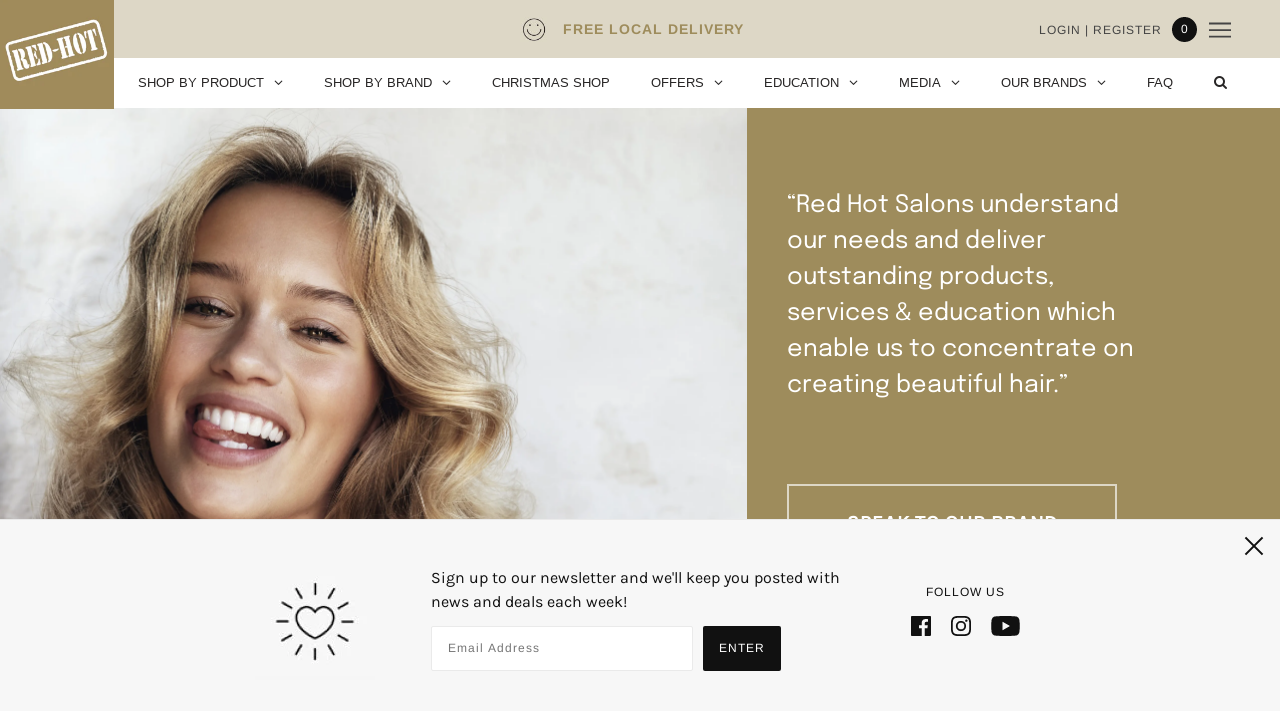

--- FILE ---
content_type: text/html; charset=utf-8
request_url: https://redhotsalons.com/
body_size: 47954
content:
<!doctype html>
<!--[if IE 9]> <html class="ie9 no-js"> <![endif]-->
<!--[if (gt IE 9)|!(IE)]><!-->
  <html class="no-js" lang="en">
<!--<![endif]-->

  <head>
    <script type="application/vnd.locksmith+json" data-locksmith>{"version":"v256","locked":false,"initialized":true,"scope":"index","access_granted":true,"access_denied":false,"requires_customer":false,"manual_lock":false,"remote_lock":false,"has_timeout":false,"remote_rendered":null,"hide_resource":false,"hide_links_to_resource":false,"transparent":true,"locks":{"all":[],"opened":[]},"keys":[],"keys_signature":"c20737b769eb459bfdfe962f18dc7ab114805f464976f3d1fcfdbadd32602652","state":{"template":"index","theme":106008412327,"product":null,"collection":null,"page":"home","blog":null,"article":null,"app":null},"now":1769972081,"path":"\/","locale_root_url":"\/","canonical_url":"https:\/\/redhotsalons.com\/","customer_id":null,"customer_id_signature":"c20737b769eb459bfdfe962f18dc7ab114805f464976f3d1fcfdbadd32602652","cart":null}</script><script data-locksmith>!function(){undefined;!function(){var s=window.Locksmith={},e=document.querySelector('script[type="application/vnd.locksmith+json"]'),n=e&&e.innerHTML;if(s.state={},s.util={},s.loading=!1,n)try{s.state=JSON.parse(n)}catch(d){}if(document.addEventListener&&document.querySelector){var o,i,a,t=[76,79,67,75,83,77,73,84,72,49,49],c=function(){i=t.slice(0)},l="style",r=function(e){e&&27!==e.keyCode&&"click"!==e.type||(document.removeEventListener("keydown",r),document.removeEventListener("click",r),o&&document.body.removeChild(o),o=null)};c(),document.addEventListener("keyup",function(e){if(e.keyCode===i[0]){if(clearTimeout(a),i.shift(),0<i.length)return void(a=setTimeout(c,1e3));c(),r(),(o=document.createElement("div"))[l].width="50%",o[l].maxWidth="1000px",o[l].height="85%",o[l].border="1px rgba(0, 0, 0, 0.2) solid",o[l].background="rgba(255, 255, 255, 0.99)",o[l].borderRadius="4px",o[l].position="fixed",o[l].top="50%",o[l].left="50%",o[l].transform="translateY(-50%) translateX(-50%)",o[l].boxShadow="0 2px 5px rgba(0, 0, 0, 0.3), 0 0 100vh 100vw rgba(0, 0, 0, 0.5)",o[l].zIndex="2147483645";var t=document.createElement("textarea");t.value=JSON.stringify(JSON.parse(n),null,2),t[l].border="none",t[l].display="block",t[l].boxSizing="border-box",t[l].width="100%",t[l].height="100%",t[l].background="transparent",t[l].padding="22px",t[l].fontFamily="monospace",t[l].fontSize="14px",t[l].color="#333",t[l].resize="none",t[l].outline="none",t.readOnly=!0,o.appendChild(t),document.body.appendChild(o),t.addEventListener("click",function(e){e.stopImmediatePropagation()}),t.select(),document.addEventListener("keydown",r),document.addEventListener("click",r)}})}s.isEmbedded=-1!==window.location.search.indexOf("_ab=0&_fd=0&_sc=1"),s.path=s.state.path||window.location.pathname,s.basePath=s.state.locale_root_url.concat("/apps/locksmith").replace(/^\/\//,"/"),s.reloading=!1,s.util.console=window.console||{log:function(){},error:function(){}},s.util.makeUrl=function(e,t){var n,o=s.basePath+e,i=[],a=s.cache();for(n in a)i.push(n+"="+encodeURIComponent(a[n]));for(n in t)i.push(n+"="+encodeURIComponent(t[n]));return s.state.customer_id&&(i.push("customer_id="+encodeURIComponent(s.state.customer_id)),i.push("customer_id_signature="+encodeURIComponent(s.state.customer_id_signature))),o+=(-1===o.indexOf("?")?"?":"&")+i.join("&")},s._initializeCallbacks=[],s.on=function(e,t){if("initialize"!==e)throw'Locksmith.on() currently only supports the "initialize" event';s._initializeCallbacks.push(t)},s.initializeSession=function(e){if(!s.isEmbedded){var t=!1,n=!0,o=!0;(e=e||{}).silent&&(o=n=!(t=!0)),s.ping({silent:t,spinner:n,reload:o,callback:function(){s._initializeCallbacks.forEach(function(e){e()})}})}},s.cache=function(e){var t={};try{var n=function i(e){return(document.cookie.match("(^|; )"+e+"=([^;]*)")||0)[2]};t=JSON.parse(decodeURIComponent(n("locksmith-params")||"{}"))}catch(d){}if(e){for(var o in e)t[o]=e[o];document.cookie="locksmith-params=; expires=Thu, 01 Jan 1970 00:00:00 GMT; path=/",document.cookie="locksmith-params="+encodeURIComponent(JSON.stringify(t))+"; path=/"}return t},s.cache.cart=s.state.cart,s.cache.cartLastSaved=null,s.params=s.cache(),s.util.reload=function(){s.reloading=!0;try{window.location.href=window.location.href.replace(/#.*/,"")}catch(d){s.util.console.error("Preferred reload method failed",d),window.location.reload()}},s.cache.saveCart=function(e){if(!s.cache.cart||s.cache.cart===s.cache.cartLastSaved)return e?e():null;var t=s.cache.cartLastSaved;s.cache.cartLastSaved=s.cache.cart,fetch("/cart/update.js",{method:"POST",headers:{"Content-Type":"application/json",Accept:"application/json"},body:JSON.stringify({attributes:{locksmith:s.cache.cart}})}).then(function(e){if(!e.ok)throw new Error("Cart update failed: "+e.status);return e.json()}).then(function(){e&&e()})["catch"](function(e){if(s.cache.cartLastSaved=t,!s.reloading)throw e})},s.util.spinnerHTML='<style>body{background:#FFF}@keyframes spin{from{transform:rotate(0deg)}to{transform:rotate(360deg)}}#loading{display:flex;width:100%;height:50vh;color:#777;align-items:center;justify-content:center}#loading .spinner{display:block;animation:spin 600ms linear infinite;position:relative;width:50px;height:50px}#loading .spinner-ring{stroke:currentColor;stroke-dasharray:100%;stroke-width:2px;stroke-linecap:round;fill:none}</style><div id="loading"><div class="spinner"><svg width="100%" height="100%"><svg preserveAspectRatio="xMinYMin"><circle class="spinner-ring" cx="50%" cy="50%" r="45%"></circle></svg></svg></div></div>',s.util.clobberBody=function(e){document.body.innerHTML=e},s.util.clobberDocument=function(e){e.responseText&&(e=e.responseText),document.documentElement&&document.removeChild(document.documentElement);var t=document.open("text/html","replace");t.writeln(e),t.close(),setTimeout(function(){var e=t.querySelector("[autofocus]");e&&e.focus()},100)},s.util.serializeForm=function(e){if(e&&"FORM"===e.nodeName){var t,n,o={};for(t=e.elements.length-1;0<=t;t-=1)if(""!==e.elements[t].name)switch(e.elements[t].nodeName){case"INPUT":switch(e.elements[t].type){default:case"text":case"hidden":case"password":case"button":case"reset":case"submit":o[e.elements[t].name]=e.elements[t].value;break;case"checkbox":case"radio":e.elements[t].checked&&(o[e.elements[t].name]=e.elements[t].value);break;case"file":}break;case"TEXTAREA":o[e.elements[t].name]=e.elements[t].value;break;case"SELECT":switch(e.elements[t].type){case"select-one":o[e.elements[t].name]=e.elements[t].value;break;case"select-multiple":for(n=e.elements[t].options.length-1;0<=n;n-=1)e.elements[t].options[n].selected&&(o[e.elements[t].name]=e.elements[t].options[n].value)}break;case"BUTTON":switch(e.elements[t].type){case"reset":case"submit":case"button":o[e.elements[t].name]=e.elements[t].value}}return o}},s.util.on=function(e,a,s,t){t=t||document;var c="locksmith-"+e+a,n=function(e){var t=e.target,n=e.target.parentElement,o=t&&t.className&&(t.className.baseVal||t.className)||"",i=n&&n.className&&(n.className.baseVal||n.className)||"";("string"==typeof o&&-1!==o.split(/\s+/).indexOf(a)||"string"==typeof i&&-1!==i.split(/\s+/).indexOf(a))&&!e[c]&&(e[c]=!0,s(e))};t.attachEvent?t.attachEvent(e,n):t.addEventListener(e,n,!1)},s.util.enableActions=function(e){s.util.on("click","locksmith-action",function(e){e.preventDefault();var t=e.target;t.dataset.confirmWith&&!confirm(t.dataset.confirmWith)||(t.disabled=!0,t.innerText=t.dataset.disableWith,s.post("/action",t.dataset.locksmithParams,{spinner:!1,type:"text",success:function(e){(e=JSON.parse(e.responseText)).message&&alert(e.message),s.util.reload()}}))},e)},s.util.inject=function(e,t){var n=["data","locksmith","append"];if(-1!==t.indexOf(n.join("-"))){var o=document.createElement("div");o.innerHTML=t,e.appendChild(o)}else e.innerHTML=t;var i,a,s=e.querySelectorAll("script");for(a=0;a<s.length;++a){i=s[a];var c=document.createElement("script");if(i.type&&(c.type=i.type),i.src)c.src=i.src;else{var l=document.createTextNode(i.innerHTML);c.appendChild(l)}e.appendChild(c)}var r=e.querySelector("[autofocus]");r&&r.focus()},s.post=function(e,t,n){!1!==(n=n||{}).spinner&&s.util.clobberBody(s.util.spinnerHTML);var o={};n.container===document?(o.layout=1,n.success=function(e){s.util.clobberDocument(e)}):n.container&&(o.layout=0,n.success=function(e){var t=document.getElementById(n.container);s.util.inject(t,e),t.id===t.firstChild.id&&t.parentElement.replaceChild(t.firstChild,t)}),n.form_type&&(t.form_type=n.form_type),n.include_layout_classes!==undefined&&(t.include_layout_classes=n.include_layout_classes),n.lock_id!==undefined&&(t.lock_id=n.lock_id),s.loading=!0;var i=s.util.makeUrl(e,o),a="json"===n.type||"text"===n.type;fetch(i,{method:"POST",headers:{"Content-Type":"application/json",Accept:a?"application/json":"text/html"},body:JSON.stringify(t)}).then(function(e){if(!e.ok)throw new Error("Request failed: "+e.status);return e.text()}).then(function(e){var t=n.success||s.util.clobberDocument;t(a?{responseText:e}:e)})["catch"](function(e){if(!s.reloading)if("dashboard.weglot.com"!==window.location.host){if(!n.silent)throw alert("Something went wrong! Please refresh and try again."),e;console.error(e)}else console.error(e)})["finally"](function(){s.loading=!1})},s.postResource=function(e,t){e.path=s.path,e.search=window.location.search,e.state=s.state,e.passcode&&(e.passcode=e.passcode.trim()),e.email&&(e.email=e.email.trim()),e.state.cart=s.cache.cart,e.locksmith_json=s.jsonTag,e.locksmith_json_signature=s.jsonTagSignature,s.post("/resource",e,t)},s.ping=function(e){if(!s.isEmbedded){e=e||{};s.post("/ping",{path:s.path,search:window.location.search,state:s.state},{spinner:!!e.spinner,silent:"undefined"==typeof e.silent||e.silent,type:"text",success:function(e){e&&e.responseText?(e=JSON.parse(e.responseText)).messages&&0<e.messages.length&&s.showMessages(e.messages):console.error("[Locksmith] Invalid result in ping callback:",e)}})}},s.timeoutMonitor=function(){var e=s.cache.cart;s.ping({callback:function(){e!==s.cache.cart||setTimeout(function(){s.timeoutMonitor()},6e4)}})},s.showMessages=function(e){var t=document.createElement("div");t.style.position="fixed",t.style.left=0,t.style.right=0,t.style.bottom="-50px",t.style.opacity=0,t.style.background="#191919",t.style.color="#ddd",t.style.transition="bottom 0.2s, opacity 0.2s",t.style.zIndex=999999,t.innerHTML="        <style>          .locksmith-ab .locksmith-b { display: none; }          .locksmith-ab.toggled .locksmith-b { display: flex; }          .locksmith-ab.toggled .locksmith-a { display: none; }          .locksmith-flex { display: flex; flex-wrap: wrap; justify-content: space-between; align-items: center; padding: 10px 20px; }          .locksmith-message + .locksmith-message { border-top: 1px #555 solid; }          .locksmith-message a { color: inherit; font-weight: bold; }          .locksmith-message a:hover { color: inherit; opacity: 0.8; }          a.locksmith-ab-toggle { font-weight: inherit; text-decoration: underline; }          .locksmith-text { flex-grow: 1; }          .locksmith-cta { flex-grow: 0; text-align: right; }          .locksmith-cta button { transform: scale(0.8); transform-origin: left; }          .locksmith-cta > * { display: block; }          .locksmith-cta > * + * { margin-top: 10px; }          .locksmith-message a.locksmith-close { flex-grow: 0; text-decoration: none; margin-left: 15px; font-size: 30px; font-family: monospace; display: block; padding: 2px 10px; }                    @media screen and (max-width: 600px) {            .locksmith-wide-only { display: none !important; }            .locksmith-flex { padding: 0 15px; }            .locksmith-flex > * { margin-top: 5px; margin-bottom: 5px; }            .locksmith-cta { text-align: left; }          }                    @media screen and (min-width: 601px) {            .locksmith-narrow-only { display: none !important; }          }        </style>      "+e.map(function(e){return'<div class="locksmith-message">'+e+"</div>"}).join(""),document.body.appendChild(t),document.body.style.position="relative",document.body.parentElement.style.paddingBottom=t.offsetHeight+"px",setTimeout(function(){t.style.bottom=0,t.style.opacity=1},50),s.util.on("click","locksmith-ab-toggle",function(e){e.preventDefault();for(var t=e.target.parentElement;-1===t.className.split(" ").indexOf("locksmith-ab");)t=t.parentElement;-1!==t.className.split(" ").indexOf("toggled")?t.className=t.className.replace("toggled",""):t.className=t.className+" toggled"}),s.util.enableActions(t)}}()}();</script>
      <script data-locksmith>Locksmith.cache.cart=null</script>

  <script data-locksmith>Locksmith.jsonTag="{\"version\":\"v256\",\"locked\":false,\"initialized\":true,\"scope\":\"index\",\"access_granted\":true,\"access_denied\":false,\"requires_customer\":false,\"manual_lock\":false,\"remote_lock\":false,\"has_timeout\":false,\"remote_rendered\":null,\"hide_resource\":false,\"hide_links_to_resource\":false,\"transparent\":true,\"locks\":{\"all\":[],\"opened\":[]},\"keys\":[],\"keys_signature\":\"c20737b769eb459bfdfe962f18dc7ab114805f464976f3d1fcfdbadd32602652\",\"state\":{\"template\":\"index\",\"theme\":106008412327,\"product\":null,\"collection\":null,\"page\":\"home\",\"blog\":null,\"article\":null,\"app\":null},\"now\":1769972081,\"path\":\"\\\/\",\"locale_root_url\":\"\\\/\",\"canonical_url\":\"https:\\\/\\\/redhotsalons.com\\\/\",\"customer_id\":null,\"customer_id_signature\":\"c20737b769eb459bfdfe962f18dc7ab114805f464976f3d1fcfdbadd32602652\",\"cart\":null}";Locksmith.jsonTagSignature="c7d1a44f488672c77630c6965c323a2d77c0c989cad85874c24aca11a02a839c"</script>
    <!-- Maker Theme - Version 5.4.1 by Troop Themes - https://troopthemes.com/ -->

    <meta charset="UTF-8">
    <meta http-equiv="X-UA-Compatible" content="IE=edge,chrome=1">
    <meta name="viewport" content="width=device-width, initial-scale=1.0, maximum-scale=5.0">
    
<meta name="description" content="Professional Hair Supplies | Premium Brands | Exclusive Products | Free Local Delivery Southwest distributors of milk_shake, Keune, Insight, infuse My. Colour, Davroe, K18, Keratin Complex">


    


<meta property="og:type" content="website">
<meta property="og:title" content="Red Hot Salons">






<meta property="og:url" content="https://redhotsalons.com/">
<meta property="og:site_name" content="Red Hot Salons"><meta property="og:description" content="Professional Hair Supplies | Premium Brands | Exclusive Products | Free Local Delivery Southwest distributors of milk_shake, Keune, Insight, infuse My. Colour, Davroe, K18, Keratin Complex">


<meta name="twitter:card" content="summary"><meta name="twitter:description" content="Professional Hair Supplies | Premium Brands | Exclusive Products | Free Local Delivery Southwest distributors of milk_shake, Keune, Insight, infuse My. Colour, Davroe, K18, Keratin Complex">

<meta name="twitter:title" content="Red Hot Salons">




    <link rel="canonical" href="https://redhotsalons.com/">
    <link rel="preconnect" href="https://cdn.shopify.com">

    
      <link rel="shortcut icon" href="//redhotsalons.com/cdn/shop/files/RED_HOT_LOGO_1080X1080_1_32x32.png?v=1650376925" type="image/png">
    

    
      <title>Red Hot Salons</title>
    

    <script>window.performance && window.performance.mark && window.performance.mark('shopify.content_for_header.start');</script><meta name="google-site-verification" content="sdbucLCTNGndFEXzCgmo3rK60ZPV3IzTKf9FPO-TnxA">
<meta id="shopify-digital-wallet" name="shopify-digital-wallet" content="/42651746471/digital_wallets/dialog">
<meta name="shopify-checkout-api-token" content="fe501a2422008fbf80bbe4d9ad2539f5">
<script async="async" src="/checkouts/internal/preloads.js?locale=en-GB"></script>
<link rel="preconnect" href="https://shop.app" crossorigin="anonymous">
<script async="async" src="https://shop.app/checkouts/internal/preloads.js?locale=en-GB&shop_id=42651746471" crossorigin="anonymous"></script>
<script id="shopify-features" type="application/json">{"accessToken":"fe501a2422008fbf80bbe4d9ad2539f5","betas":["rich-media-storefront-analytics"],"domain":"redhotsalons.com","predictiveSearch":true,"shopId":42651746471,"locale":"en"}</script>
<script>var Shopify = Shopify || {};
Shopify.shop = "phabwholesale.myshopify.com";
Shopify.locale = "en";
Shopify.currency = {"active":"GBP","rate":"1.0"};
Shopify.country = "GB";
Shopify.theme = {"name":"Maker","id":106008412327,"schema_name":"Maker","schema_version":"5.4.1","theme_store_id":765,"role":"main"};
Shopify.theme.handle = "null";
Shopify.theme.style = {"id":null,"handle":null};
Shopify.cdnHost = "redhotsalons.com/cdn";
Shopify.routes = Shopify.routes || {};
Shopify.routes.root = "/";</script>
<script type="module">!function(o){(o.Shopify=o.Shopify||{}).modules=!0}(window);</script>
<script>!function(o){function n(){var o=[];function n(){o.push(Array.prototype.slice.apply(arguments))}return n.q=o,n}var t=o.Shopify=o.Shopify||{};t.loadFeatures=n(),t.autoloadFeatures=n()}(window);</script>
<script>
  window.ShopifyPay = window.ShopifyPay || {};
  window.ShopifyPay.apiHost = "shop.app\/pay";
  window.ShopifyPay.redirectState = null;
</script>
<script id="shop-js-analytics" type="application/json">{"pageType":"index"}</script>
<script defer="defer" async type="module" src="//redhotsalons.com/cdn/shopifycloud/shop-js/modules/v2/client.init-shop-cart-sync_BN7fPSNr.en.esm.js"></script>
<script defer="defer" async type="module" src="//redhotsalons.com/cdn/shopifycloud/shop-js/modules/v2/chunk.common_Cbph3Kss.esm.js"></script>
<script defer="defer" async type="module" src="//redhotsalons.com/cdn/shopifycloud/shop-js/modules/v2/chunk.modal_DKumMAJ1.esm.js"></script>
<script type="module">
  await import("//redhotsalons.com/cdn/shopifycloud/shop-js/modules/v2/client.init-shop-cart-sync_BN7fPSNr.en.esm.js");
await import("//redhotsalons.com/cdn/shopifycloud/shop-js/modules/v2/chunk.common_Cbph3Kss.esm.js");
await import("//redhotsalons.com/cdn/shopifycloud/shop-js/modules/v2/chunk.modal_DKumMAJ1.esm.js");

  window.Shopify.SignInWithShop?.initShopCartSync?.({"fedCMEnabled":true,"windoidEnabled":true});

</script>
<script>
  window.Shopify = window.Shopify || {};
  if (!window.Shopify.featureAssets) window.Shopify.featureAssets = {};
  window.Shopify.featureAssets['shop-js'] = {"shop-cart-sync":["modules/v2/client.shop-cart-sync_CJVUk8Jm.en.esm.js","modules/v2/chunk.common_Cbph3Kss.esm.js","modules/v2/chunk.modal_DKumMAJ1.esm.js"],"init-fed-cm":["modules/v2/client.init-fed-cm_7Fvt41F4.en.esm.js","modules/v2/chunk.common_Cbph3Kss.esm.js","modules/v2/chunk.modal_DKumMAJ1.esm.js"],"init-shop-email-lookup-coordinator":["modules/v2/client.init-shop-email-lookup-coordinator_Cc088_bR.en.esm.js","modules/v2/chunk.common_Cbph3Kss.esm.js","modules/v2/chunk.modal_DKumMAJ1.esm.js"],"init-windoid":["modules/v2/client.init-windoid_hPopwJRj.en.esm.js","modules/v2/chunk.common_Cbph3Kss.esm.js","modules/v2/chunk.modal_DKumMAJ1.esm.js"],"shop-button":["modules/v2/client.shop-button_B0jaPSNF.en.esm.js","modules/v2/chunk.common_Cbph3Kss.esm.js","modules/v2/chunk.modal_DKumMAJ1.esm.js"],"shop-cash-offers":["modules/v2/client.shop-cash-offers_DPIskqss.en.esm.js","modules/v2/chunk.common_Cbph3Kss.esm.js","modules/v2/chunk.modal_DKumMAJ1.esm.js"],"shop-toast-manager":["modules/v2/client.shop-toast-manager_CK7RT69O.en.esm.js","modules/v2/chunk.common_Cbph3Kss.esm.js","modules/v2/chunk.modal_DKumMAJ1.esm.js"],"init-shop-cart-sync":["modules/v2/client.init-shop-cart-sync_BN7fPSNr.en.esm.js","modules/v2/chunk.common_Cbph3Kss.esm.js","modules/v2/chunk.modal_DKumMAJ1.esm.js"],"init-customer-accounts-sign-up":["modules/v2/client.init-customer-accounts-sign-up_CfPf4CXf.en.esm.js","modules/v2/client.shop-login-button_DeIztwXF.en.esm.js","modules/v2/chunk.common_Cbph3Kss.esm.js","modules/v2/chunk.modal_DKumMAJ1.esm.js"],"pay-button":["modules/v2/client.pay-button_CgIwFSYN.en.esm.js","modules/v2/chunk.common_Cbph3Kss.esm.js","modules/v2/chunk.modal_DKumMAJ1.esm.js"],"init-customer-accounts":["modules/v2/client.init-customer-accounts_DQ3x16JI.en.esm.js","modules/v2/client.shop-login-button_DeIztwXF.en.esm.js","modules/v2/chunk.common_Cbph3Kss.esm.js","modules/v2/chunk.modal_DKumMAJ1.esm.js"],"avatar":["modules/v2/client.avatar_BTnouDA3.en.esm.js"],"init-shop-for-new-customer-accounts":["modules/v2/client.init-shop-for-new-customer-accounts_CsZy_esa.en.esm.js","modules/v2/client.shop-login-button_DeIztwXF.en.esm.js","modules/v2/chunk.common_Cbph3Kss.esm.js","modules/v2/chunk.modal_DKumMAJ1.esm.js"],"shop-follow-button":["modules/v2/client.shop-follow-button_BRMJjgGd.en.esm.js","modules/v2/chunk.common_Cbph3Kss.esm.js","modules/v2/chunk.modal_DKumMAJ1.esm.js"],"checkout-modal":["modules/v2/client.checkout-modal_B9Drz_yf.en.esm.js","modules/v2/chunk.common_Cbph3Kss.esm.js","modules/v2/chunk.modal_DKumMAJ1.esm.js"],"shop-login-button":["modules/v2/client.shop-login-button_DeIztwXF.en.esm.js","modules/v2/chunk.common_Cbph3Kss.esm.js","modules/v2/chunk.modal_DKumMAJ1.esm.js"],"lead-capture":["modules/v2/client.lead-capture_DXYzFM3R.en.esm.js","modules/v2/chunk.common_Cbph3Kss.esm.js","modules/v2/chunk.modal_DKumMAJ1.esm.js"],"shop-login":["modules/v2/client.shop-login_CA5pJqmO.en.esm.js","modules/v2/chunk.common_Cbph3Kss.esm.js","modules/v2/chunk.modal_DKumMAJ1.esm.js"],"payment-terms":["modules/v2/client.payment-terms_BxzfvcZJ.en.esm.js","modules/v2/chunk.common_Cbph3Kss.esm.js","modules/v2/chunk.modal_DKumMAJ1.esm.js"]};
</script>
<script>(function() {
  var isLoaded = false;
  function asyncLoad() {
    if (isLoaded) return;
    isLoaded = true;
    var urls = ["https:\/\/shy.elfsight.com\/p\/platform.js?shop=phabwholesale.myshopify.com","https:\/\/servicify-appointments.herokuapp.com\/public\/frontend-v1.0.0.js?shop=phabwholesale.myshopify.com","https:\/\/servicify-appointments.herokuapp.com\/public\/frontend-v1.0.0.js?shop=phabwholesale.myshopify.com","https:\/\/script.pop-convert.com\/new-micro\/production.pc.min.js?unique_id=phabwholesale.myshopify.com\u0026shop=phabwholesale.myshopify.com","https:\/\/cdn.s3.pop-convert.com\/pcjs.production.min.js?unique_id=phabwholesale.myshopify.com\u0026shop=phabwholesale.myshopify.com","https:\/\/na.shgcdn3.com\/pixel-collector.js?shop=phabwholesale.myshopify.com"];
    for (var i = 0; i < urls.length; i++) {
      var s = document.createElement('script');
      s.type = 'text/javascript';
      s.async = true;
      s.src = urls[i];
      var x = document.getElementsByTagName('script')[0];
      x.parentNode.insertBefore(s, x);
    }
  };
  if(window.attachEvent) {
    window.attachEvent('onload', asyncLoad);
  } else {
    window.addEventListener('load', asyncLoad, false);
  }
})();</script>
<script id="__st">var __st={"a":42651746471,"offset":0,"reqid":"27e41df3-6b6a-4e30-8030-1d72ae625f20-1769972081","pageurl":"redhotsalons.com\/","u":"1ce53e1af6ec","p":"home"};</script>
<script>window.ShopifyPaypalV4VisibilityTracking = true;</script>
<script id="captcha-bootstrap">!function(){'use strict';const t='contact',e='account',n='new_comment',o=[[t,t],['blogs',n],['comments',n],[t,'customer']],c=[[e,'customer_login'],[e,'guest_login'],[e,'recover_customer_password'],[e,'create_customer']],r=t=>t.map((([t,e])=>`form[action*='/${t}']:not([data-nocaptcha='true']) input[name='form_type'][value='${e}']`)).join(','),a=t=>()=>t?[...document.querySelectorAll(t)].map((t=>t.form)):[];function s(){const t=[...o],e=r(t);return a(e)}const i='password',u='form_key',d=['recaptcha-v3-token','g-recaptcha-response','h-captcha-response',i],f=()=>{try{return window.sessionStorage}catch{return}},m='__shopify_v',_=t=>t.elements[u];function p(t,e,n=!1){try{const o=window.sessionStorage,c=JSON.parse(o.getItem(e)),{data:r}=function(t){const{data:e,action:n}=t;return t[m]||n?{data:e,action:n}:{data:t,action:n}}(c);for(const[e,n]of Object.entries(r))t.elements[e]&&(t.elements[e].value=n);n&&o.removeItem(e)}catch(o){console.error('form repopulation failed',{error:o})}}const l='form_type',E='cptcha';function T(t){t.dataset[E]=!0}const w=window,h=w.document,L='Shopify',v='ce_forms',y='captcha';let A=!1;((t,e)=>{const n=(g='f06e6c50-85a8-45c8-87d0-21a2b65856fe',I='https://cdn.shopify.com/shopifycloud/storefront-forms-hcaptcha/ce_storefront_forms_captcha_hcaptcha.v1.5.2.iife.js',D={infoText:'Protected by hCaptcha',privacyText:'Privacy',termsText:'Terms'},(t,e,n)=>{const o=w[L][v],c=o.bindForm;if(c)return c(t,g,e,D).then(n);var r;o.q.push([[t,g,e,D],n]),r=I,A||(h.body.append(Object.assign(h.createElement('script'),{id:'captcha-provider',async:!0,src:r})),A=!0)});var g,I,D;w[L]=w[L]||{},w[L][v]=w[L][v]||{},w[L][v].q=[],w[L][y]=w[L][y]||{},w[L][y].protect=function(t,e){n(t,void 0,e),T(t)},Object.freeze(w[L][y]),function(t,e,n,w,h,L){const[v,y,A,g]=function(t,e,n){const i=e?o:[],u=t?c:[],d=[...i,...u],f=r(d),m=r(i),_=r(d.filter((([t,e])=>n.includes(e))));return[a(f),a(m),a(_),s()]}(w,h,L),I=t=>{const e=t.target;return e instanceof HTMLFormElement?e:e&&e.form},D=t=>v().includes(t);t.addEventListener('submit',(t=>{const e=I(t);if(!e)return;const n=D(e)&&!e.dataset.hcaptchaBound&&!e.dataset.recaptchaBound,o=_(e),c=g().includes(e)&&(!o||!o.value);(n||c)&&t.preventDefault(),c&&!n&&(function(t){try{if(!f())return;!function(t){const e=f();if(!e)return;const n=_(t);if(!n)return;const o=n.value;o&&e.removeItem(o)}(t);const e=Array.from(Array(32),(()=>Math.random().toString(36)[2])).join('');!function(t,e){_(t)||t.append(Object.assign(document.createElement('input'),{type:'hidden',name:u})),t.elements[u].value=e}(t,e),function(t,e){const n=f();if(!n)return;const o=[...t.querySelectorAll(`input[type='${i}']`)].map((({name:t})=>t)),c=[...d,...o],r={};for(const[a,s]of new FormData(t).entries())c.includes(a)||(r[a]=s);n.setItem(e,JSON.stringify({[m]:1,action:t.action,data:r}))}(t,e)}catch(e){console.error('failed to persist form',e)}}(e),e.submit())}));const S=(t,e)=>{t&&!t.dataset[E]&&(n(t,e.some((e=>e===t))),T(t))};for(const o of['focusin','change'])t.addEventListener(o,(t=>{const e=I(t);D(e)&&S(e,y())}));const B=e.get('form_key'),M=e.get(l),P=B&&M;t.addEventListener('DOMContentLoaded',(()=>{const t=y();if(P)for(const e of t)e.elements[l].value===M&&p(e,B);[...new Set([...A(),...v().filter((t=>'true'===t.dataset.shopifyCaptcha))])].forEach((e=>S(e,t)))}))}(h,new URLSearchParams(w.location.search),n,t,e,['guest_login'])})(!1,!0)}();</script>
<script integrity="sha256-4kQ18oKyAcykRKYeNunJcIwy7WH5gtpwJnB7kiuLZ1E=" data-source-attribution="shopify.loadfeatures" defer="defer" src="//redhotsalons.com/cdn/shopifycloud/storefront/assets/storefront/load_feature-a0a9edcb.js" crossorigin="anonymous"></script>
<script crossorigin="anonymous" defer="defer" src="//redhotsalons.com/cdn/shopifycloud/storefront/assets/shopify_pay/storefront-65b4c6d7.js?v=20250812"></script>
<script data-source-attribution="shopify.dynamic_checkout.dynamic.init">var Shopify=Shopify||{};Shopify.PaymentButton=Shopify.PaymentButton||{isStorefrontPortableWallets:!0,init:function(){window.Shopify.PaymentButton.init=function(){};var t=document.createElement("script");t.src="https://redhotsalons.com/cdn/shopifycloud/portable-wallets/latest/portable-wallets.en.js",t.type="module",document.head.appendChild(t)}};
</script>
<script data-source-attribution="shopify.dynamic_checkout.buyer_consent">
  function portableWalletsHideBuyerConsent(e){var t=document.getElementById("shopify-buyer-consent"),n=document.getElementById("shopify-subscription-policy-button");t&&n&&(t.classList.add("hidden"),t.setAttribute("aria-hidden","true"),n.removeEventListener("click",e))}function portableWalletsShowBuyerConsent(e){var t=document.getElementById("shopify-buyer-consent"),n=document.getElementById("shopify-subscription-policy-button");t&&n&&(t.classList.remove("hidden"),t.removeAttribute("aria-hidden"),n.addEventListener("click",e))}window.Shopify?.PaymentButton&&(window.Shopify.PaymentButton.hideBuyerConsent=portableWalletsHideBuyerConsent,window.Shopify.PaymentButton.showBuyerConsent=portableWalletsShowBuyerConsent);
</script>
<script data-source-attribution="shopify.dynamic_checkout.cart.bootstrap">document.addEventListener("DOMContentLoaded",(function(){function t(){return document.querySelector("shopify-accelerated-checkout-cart, shopify-accelerated-checkout")}if(t())Shopify.PaymentButton.init();else{new MutationObserver((function(e,n){t()&&(Shopify.PaymentButton.init(),n.disconnect())})).observe(document.body,{childList:!0,subtree:!0})}}));
</script>
<script id='scb4127' type='text/javascript' async='' src='https://redhotsalons.com/cdn/shopifycloud/privacy-banner/storefront-banner.js'></script><link id="shopify-accelerated-checkout-styles" rel="stylesheet" media="screen" href="https://redhotsalons.com/cdn/shopifycloud/portable-wallets/latest/accelerated-checkout-backwards-compat.css" crossorigin="anonymous">
<style id="shopify-accelerated-checkout-cart">
        #shopify-buyer-consent {
  margin-top: 1em;
  display: inline-block;
  width: 100%;
}

#shopify-buyer-consent.hidden {
  display: none;
}

#shopify-subscription-policy-button {
  background: none;
  border: none;
  padding: 0;
  text-decoration: underline;
  font-size: inherit;
  cursor: pointer;
}

#shopify-subscription-policy-button::before {
  box-shadow: none;
}

      </style>

<script>window.performance && window.performance.mark && window.performance.mark('shopify.content_for_header.end');</script>

    








<style>
  
  @font-face {
  font-family: Epilogue;
  font-weight: 600;
  font-style: normal;
  font-display: swap;
  src: url("//redhotsalons.com/cdn/fonts/epilogue/epilogue_n6.08fec64cb98bb1d92d6fa8e2c6f6b0dbc9d17b85.woff2") format("woff2"),
       url("//redhotsalons.com/cdn/fonts/epilogue/epilogue_n6.c4a59100c1459cdffd805ffafdeadfcb3de81168.woff") format("woff");
}


  
  
    @font-face {
  font-family: Epilogue;
  font-weight: 400;
  font-style: normal;
  font-display: swap;
  src: url("//redhotsalons.com/cdn/fonts/epilogue/epilogue_n4.1f76c7520f03b0a6e3f97f1207c74feed2e1968f.woff2") format("woff2"),
       url("//redhotsalons.com/cdn/fonts/epilogue/epilogue_n4.38049608164cf48b1e6928c13855d2ab66b3b435.woff") format("woff");
}

  

  
  @font-face {
  font-family: Arimo;
  font-weight: 400;
  font-style: normal;
  font-display: swap;
  src: url("//redhotsalons.com/cdn/fonts/arimo/arimo_n4.a7efb558ca22d2002248bbe6f302a98edee38e35.woff2") format("woff2"),
       url("//redhotsalons.com/cdn/fonts/arimo/arimo_n4.0da809f7d1d5ede2a73be7094ac00741efdb6387.woff") format("woff");
}


  
  
    @font-face {
  font-family: Arimo;
  font-weight: 700;
  font-style: normal;
  font-display: swap;
  src: url("//redhotsalons.com/cdn/fonts/arimo/arimo_n7.1d2d0638e6a1228d86beb0e10006e3280ccb2d04.woff2") format("woff2"),
       url("//redhotsalons.com/cdn/fonts/arimo/arimo_n7.f4b9139e8eac4a17b38b8707044c20f54c3be479.woff") format("woff");
}

  

  
  @font-face {
  font-family: Karla;
  font-weight: 400;
  font-style: normal;
  font-display: swap;
  src: url("//redhotsalons.com/cdn/fonts/karla/karla_n4.40497e07df527e6a50e58fb17ef1950c72f3e32c.woff2") format("woff2"),
       url("//redhotsalons.com/cdn/fonts/karla/karla_n4.e9f6f9de321061073c6bfe03c28976ba8ce6ee18.woff") format("woff");
}


  
  
    @font-face {
  font-family: Karla;
  font-weight: 700;
  font-style: normal;
  font-display: swap;
  src: url("//redhotsalons.com/cdn/fonts/karla/karla_n7.4358a847d4875593d69cfc3f8cc0b44c17b3ed03.woff2") format("woff2"),
       url("//redhotsalons.com/cdn/fonts/karla/karla_n7.96e322f6d76ce794f25fa29e55d6997c3fb656b6.woff") format("woff");
}

  

  
  
    @font-face {
  font-family: Karla;
  font-weight: 400;
  font-style: italic;
  font-display: swap;
  src: url("//redhotsalons.com/cdn/fonts/karla/karla_i4.2086039c16bcc3a78a72a2f7b471e3c4a7f873a6.woff2") format("woff2"),
       url("//redhotsalons.com/cdn/fonts/karla/karla_i4.7b9f59841a5960c16fa2a897a0716c8ebb183221.woff") format("woff");
}

  

  
  
    @font-face {
  font-family: Karla;
  font-weight: 700;
  font-style: italic;
  font-display: swap;
  src: url("//redhotsalons.com/cdn/fonts/karla/karla_i7.fe031cd65d6e02906286add4f6dda06afc2615f0.woff2") format("woff2"),
       url("//redhotsalons.com/cdn/fonts/karla/karla_i7.816d4949fa7f7d79314595d7003eda5b44e959e3.woff") format("woff");
}

  
</style>

<style>
  :root {
    --font--section-heading--size: 24px;
    --font--block-heading--size: 18px;
    --font--heading--uppercase: normal;
    --font--paragraph--size: 16px;

    --font--heading--family: Epilogue, sans-serif;
    --font--heading--weight: 600;
    --font--heading--normal-weight: 400;
    --font--heading--style: normal;

    --font--accent--family: Arimo, sans-serif;
    --font--accent--weight: 400;
    --font--accent--style: normal;

    --font--paragraph--family: Karla, sans-serif;
    --font--paragraph--weight: 400;
    --font--paragraph--style: normal;
    --font--bolder-paragraph--weight: 700;

    --image--loading-animation: url('//redhotsalons.com/cdn/shop/t/2/assets/AjaxLoader.gif?v=66431031005733996371595423652');
    --image--grabbing-icon: url('//redhotsalons.com/cdn/shop/t/2/assets/grabbing.png?v=162995541551579154171595423652');
  }
</style>
    <style>
  :root {
    --bg-color--body: #ffffff;
    --color--body: #111111;
    --color--body--light: #414141;
    --color--alternative: #ffffff;
    --bg-color--panel: #f0ecea;
    --color--important: #a32424;
    --color--button: #ffffff;
    --bdr-color--button: #ffffff;
    --bg-color--button: #111111;
    --color-theme--modal: ;
    --color--header: #444444;
    --color--header--logo: #444444;
    --color--footer: #111111;
    --bg-color--footer: #f8f8f8;
    --color--announcement: #ffffff;
    --bg-color--announcement: #ddd7c6;
    --bg-color--footer: #f8f8f8;
    --bg-color--footer--button: ;
    --bdr-color--footer: ;
    --color--popup: ;
    --bg-color--popup: ;
    --color--collection--title: #ffffff;

    --header--logo--height: px;
  }
</style>

    <link href="//redhotsalons.com/cdn/shop/t/2/assets/theme.css?v=26235610112203294321717513035" rel="stylesheet" type="text/css" media="all" />
    <link href="//redhotsalons.com/cdn/shop/t/2/assets/theme--customizations.css?v=150192991020719464201621605425" rel="stylesheet" type="text/css" media="all" />

    <script>
  var theme = {};
  theme.classes = {};
  theme.partials = {};
  theme.settings = {};
  theme.shop = {};
  theme.swatches = {};
  theme.translations = {};
  theme.urls = {};
  theme.utils = {};

  theme.settings.cart_type = 'drawer';
  theme.shop.money_format = "£{{amount}}";
  theme.translations.cart_subtotal = 'Subtotal';
  theme.translations.mailing_list_success_message = 'Thanks for signing up!';
  theme.translations.mailing_list_email_blank = 'Email field is blank';
  theme.urls.cart = '/cart';
  theme.urls.product_recommendations = '/recommendations/products';
  theme.urls.search = '/search';

  





  // LazySizes
  window.lazySizesConfig = window.lazySizesConfig || {};
  window.lazySizesConfig.expand = 1200;
  window.lazySizesConfig.loadMode = 3;
  window.lazySizesConfig.ricTimeout = 50;
  window.lazySizesConfig.minSize = 240;
  
</script>

    <script src="//redhotsalons.com/cdn/shop/t/2/assets/lazysizes.min.js?v=89211285363418916191595423654" type="text/javascript"></script>

    

    <script src="//redhotsalons.com/cdn/shop/t/2/assets/theme.min.js?v=22698114744973313101644605670" type="text/javascript"></script>
  
  

  

<script type="text/javascript">
  
    window.SHG_CUSTOMER = null;
  
</script>










     <link href="//redhotsalons.com/cdn/shop/t/2/assets/owl.carousel.min.css?v=70516089817612781961600068236" rel="stylesheet" type="text/css" media="all" />
     <link href="//redhotsalons.com/cdn/shop/t/2/assets/owl.theme.default.min.css?v=135046118358282713361600068247" rel="stylesheet" type="text/css" media="all" />
      <script src="//redhotsalons.com/cdn/shop/t/2/assets/owl.carousel.min.js?v=97891440811553454251600068072" type="text/javascript"></script>
    
     <script src="//redhotsalons.com/cdn/shop/t/2/assets/scripts.js?v=68798717213857307711603357251" type="text/javascript"></script>
<!-- "snippets/hulkcode_common.liquid" was not rendered, the associated app was uninstalled --><!-- BEGIN app block: shopify://apps/seowill-redirects/blocks/brokenlink-404/cc7b1996-e567-42d0-8862-356092041863 -->
<script type="text/javascript">
    !function(t){var e={};function r(n){if(e[n])return e[n].exports;var o=e[n]={i:n,l:!1,exports:{}};return t[n].call(o.exports,o,o.exports,r),o.l=!0,o.exports}r.m=t,r.c=e,r.d=function(t,e,n){r.o(t,e)||Object.defineProperty(t,e,{enumerable:!0,get:n})},r.r=function(t){"undefined"!==typeof Symbol&&Symbol.toStringTag&&Object.defineProperty(t,Symbol.toStringTag,{value:"Module"}),Object.defineProperty(t,"__esModule",{value:!0})},r.t=function(t,e){if(1&e&&(t=r(t)),8&e)return t;if(4&e&&"object"===typeof t&&t&&t.__esModule)return t;var n=Object.create(null);if(r.r(n),Object.defineProperty(n,"default",{enumerable:!0,value:t}),2&e&&"string"!=typeof t)for(var o in t)r.d(n,o,function(e){return t[e]}.bind(null,o));return n},r.n=function(t){var e=t&&t.__esModule?function(){return t.default}:function(){return t};return r.d(e,"a",e),e},r.o=function(t,e){return Object.prototype.hasOwnProperty.call(t,e)},r.p="",r(r.s=11)}([function(t,e,r){"use strict";var n=r(2),o=Object.prototype.toString;function i(t){return"[object Array]"===o.call(t)}function a(t){return"undefined"===typeof t}function u(t){return null!==t&&"object"===typeof t}function s(t){return"[object Function]"===o.call(t)}function c(t,e){if(null!==t&&"undefined"!==typeof t)if("object"!==typeof t&&(t=[t]),i(t))for(var r=0,n=t.length;r<n;r++)e.call(null,t[r],r,t);else for(var o in t)Object.prototype.hasOwnProperty.call(t,o)&&e.call(null,t[o],o,t)}t.exports={isArray:i,isArrayBuffer:function(t){return"[object ArrayBuffer]"===o.call(t)},isBuffer:function(t){return null!==t&&!a(t)&&null!==t.constructor&&!a(t.constructor)&&"function"===typeof t.constructor.isBuffer&&t.constructor.isBuffer(t)},isFormData:function(t){return"undefined"!==typeof FormData&&t instanceof FormData},isArrayBufferView:function(t){return"undefined"!==typeof ArrayBuffer&&ArrayBuffer.isView?ArrayBuffer.isView(t):t&&t.buffer&&t.buffer instanceof ArrayBuffer},isString:function(t){return"string"===typeof t},isNumber:function(t){return"number"===typeof t},isObject:u,isUndefined:a,isDate:function(t){return"[object Date]"===o.call(t)},isFile:function(t){return"[object File]"===o.call(t)},isBlob:function(t){return"[object Blob]"===o.call(t)},isFunction:s,isStream:function(t){return u(t)&&s(t.pipe)},isURLSearchParams:function(t){return"undefined"!==typeof URLSearchParams&&t instanceof URLSearchParams},isStandardBrowserEnv:function(){return("undefined"===typeof navigator||"ReactNative"!==navigator.product&&"NativeScript"!==navigator.product&&"NS"!==navigator.product)&&("undefined"!==typeof window&&"undefined"!==typeof document)},forEach:c,merge:function t(){var e={};function r(r,n){"object"===typeof e[n]&&"object"===typeof r?e[n]=t(e[n],r):e[n]=r}for(var n=0,o=arguments.length;n<o;n++)c(arguments[n],r);return e},deepMerge:function t(){var e={};function r(r,n){"object"===typeof e[n]&&"object"===typeof r?e[n]=t(e[n],r):e[n]="object"===typeof r?t({},r):r}for(var n=0,o=arguments.length;n<o;n++)c(arguments[n],r);return e},extend:function(t,e,r){return c(e,(function(e,o){t[o]=r&&"function"===typeof e?n(e,r):e})),t},trim:function(t){return t.replace(/^\s*/,"").replace(/\s*$/,"")}}},function(t,e,r){t.exports=r(12)},function(t,e,r){"use strict";t.exports=function(t,e){return function(){for(var r=new Array(arguments.length),n=0;n<r.length;n++)r[n]=arguments[n];return t.apply(e,r)}}},function(t,e,r){"use strict";var n=r(0);function o(t){return encodeURIComponent(t).replace(/%40/gi,"@").replace(/%3A/gi,":").replace(/%24/g,"$").replace(/%2C/gi,",").replace(/%20/g,"+").replace(/%5B/gi,"[").replace(/%5D/gi,"]")}t.exports=function(t,e,r){if(!e)return t;var i;if(r)i=r(e);else if(n.isURLSearchParams(e))i=e.toString();else{var a=[];n.forEach(e,(function(t,e){null!==t&&"undefined"!==typeof t&&(n.isArray(t)?e+="[]":t=[t],n.forEach(t,(function(t){n.isDate(t)?t=t.toISOString():n.isObject(t)&&(t=JSON.stringify(t)),a.push(o(e)+"="+o(t))})))})),i=a.join("&")}if(i){var u=t.indexOf("#");-1!==u&&(t=t.slice(0,u)),t+=(-1===t.indexOf("?")?"?":"&")+i}return t}},function(t,e,r){"use strict";t.exports=function(t){return!(!t||!t.__CANCEL__)}},function(t,e,r){"use strict";(function(e){var n=r(0),o=r(19),i={"Content-Type":"application/x-www-form-urlencoded"};function a(t,e){!n.isUndefined(t)&&n.isUndefined(t["Content-Type"])&&(t["Content-Type"]=e)}var u={adapter:function(){var t;return("undefined"!==typeof XMLHttpRequest||"undefined"!==typeof e&&"[object process]"===Object.prototype.toString.call(e))&&(t=r(6)),t}(),transformRequest:[function(t,e){return o(e,"Accept"),o(e,"Content-Type"),n.isFormData(t)||n.isArrayBuffer(t)||n.isBuffer(t)||n.isStream(t)||n.isFile(t)||n.isBlob(t)?t:n.isArrayBufferView(t)?t.buffer:n.isURLSearchParams(t)?(a(e,"application/x-www-form-urlencoded;charset=utf-8"),t.toString()):n.isObject(t)?(a(e,"application/json;charset=utf-8"),JSON.stringify(t)):t}],transformResponse:[function(t){if("string"===typeof t)try{t=JSON.parse(t)}catch(e){}return t}],timeout:0,xsrfCookieName:"XSRF-TOKEN",xsrfHeaderName:"X-XSRF-TOKEN",maxContentLength:-1,validateStatus:function(t){return t>=200&&t<300},headers:{common:{Accept:"application/json, text/plain, */*"}}};n.forEach(["delete","get","head"],(function(t){u.headers[t]={}})),n.forEach(["post","put","patch"],(function(t){u.headers[t]=n.merge(i)})),t.exports=u}).call(this,r(18))},function(t,e,r){"use strict";var n=r(0),o=r(20),i=r(3),a=r(22),u=r(25),s=r(26),c=r(7);t.exports=function(t){return new Promise((function(e,f){var l=t.data,p=t.headers;n.isFormData(l)&&delete p["Content-Type"];var h=new XMLHttpRequest;if(t.auth){var d=t.auth.username||"",m=t.auth.password||"";p.Authorization="Basic "+btoa(d+":"+m)}var y=a(t.baseURL,t.url);if(h.open(t.method.toUpperCase(),i(y,t.params,t.paramsSerializer),!0),h.timeout=t.timeout,h.onreadystatechange=function(){if(h&&4===h.readyState&&(0!==h.status||h.responseURL&&0===h.responseURL.indexOf("file:"))){var r="getAllResponseHeaders"in h?u(h.getAllResponseHeaders()):null,n={data:t.responseType&&"text"!==t.responseType?h.response:h.responseText,status:h.status,statusText:h.statusText,headers:r,config:t,request:h};o(e,f,n),h=null}},h.onabort=function(){h&&(f(c("Request aborted",t,"ECONNABORTED",h)),h=null)},h.onerror=function(){f(c("Network Error",t,null,h)),h=null},h.ontimeout=function(){var e="timeout of "+t.timeout+"ms exceeded";t.timeoutErrorMessage&&(e=t.timeoutErrorMessage),f(c(e,t,"ECONNABORTED",h)),h=null},n.isStandardBrowserEnv()){var v=r(27),g=(t.withCredentials||s(y))&&t.xsrfCookieName?v.read(t.xsrfCookieName):void 0;g&&(p[t.xsrfHeaderName]=g)}if("setRequestHeader"in h&&n.forEach(p,(function(t,e){"undefined"===typeof l&&"content-type"===e.toLowerCase()?delete p[e]:h.setRequestHeader(e,t)})),n.isUndefined(t.withCredentials)||(h.withCredentials=!!t.withCredentials),t.responseType)try{h.responseType=t.responseType}catch(w){if("json"!==t.responseType)throw w}"function"===typeof t.onDownloadProgress&&h.addEventListener("progress",t.onDownloadProgress),"function"===typeof t.onUploadProgress&&h.upload&&h.upload.addEventListener("progress",t.onUploadProgress),t.cancelToken&&t.cancelToken.promise.then((function(t){h&&(h.abort(),f(t),h=null)})),void 0===l&&(l=null),h.send(l)}))}},function(t,e,r){"use strict";var n=r(21);t.exports=function(t,e,r,o,i){var a=new Error(t);return n(a,e,r,o,i)}},function(t,e,r){"use strict";var n=r(0);t.exports=function(t,e){e=e||{};var r={},o=["url","method","params","data"],i=["headers","auth","proxy"],a=["baseURL","url","transformRequest","transformResponse","paramsSerializer","timeout","withCredentials","adapter","responseType","xsrfCookieName","xsrfHeaderName","onUploadProgress","onDownloadProgress","maxContentLength","validateStatus","maxRedirects","httpAgent","httpsAgent","cancelToken","socketPath"];n.forEach(o,(function(t){"undefined"!==typeof e[t]&&(r[t]=e[t])})),n.forEach(i,(function(o){n.isObject(e[o])?r[o]=n.deepMerge(t[o],e[o]):"undefined"!==typeof e[o]?r[o]=e[o]:n.isObject(t[o])?r[o]=n.deepMerge(t[o]):"undefined"!==typeof t[o]&&(r[o]=t[o])})),n.forEach(a,(function(n){"undefined"!==typeof e[n]?r[n]=e[n]:"undefined"!==typeof t[n]&&(r[n]=t[n])}));var u=o.concat(i).concat(a),s=Object.keys(e).filter((function(t){return-1===u.indexOf(t)}));return n.forEach(s,(function(n){"undefined"!==typeof e[n]?r[n]=e[n]:"undefined"!==typeof t[n]&&(r[n]=t[n])})),r}},function(t,e,r){"use strict";function n(t){this.message=t}n.prototype.toString=function(){return"Cancel"+(this.message?": "+this.message:"")},n.prototype.__CANCEL__=!0,t.exports=n},function(t,e,r){t.exports=r(13)},function(t,e,r){t.exports=r(30)},function(t,e,r){var n=function(t){"use strict";var e=Object.prototype,r=e.hasOwnProperty,n="function"===typeof Symbol?Symbol:{},o=n.iterator||"@@iterator",i=n.asyncIterator||"@@asyncIterator",a=n.toStringTag||"@@toStringTag";function u(t,e,r){return Object.defineProperty(t,e,{value:r,enumerable:!0,configurable:!0,writable:!0}),t[e]}try{u({},"")}catch(S){u=function(t,e,r){return t[e]=r}}function s(t,e,r,n){var o=e&&e.prototype instanceof l?e:l,i=Object.create(o.prototype),a=new L(n||[]);return i._invoke=function(t,e,r){var n="suspendedStart";return function(o,i){if("executing"===n)throw new Error("Generator is already running");if("completed"===n){if("throw"===o)throw i;return j()}for(r.method=o,r.arg=i;;){var a=r.delegate;if(a){var u=x(a,r);if(u){if(u===f)continue;return u}}if("next"===r.method)r.sent=r._sent=r.arg;else if("throw"===r.method){if("suspendedStart"===n)throw n="completed",r.arg;r.dispatchException(r.arg)}else"return"===r.method&&r.abrupt("return",r.arg);n="executing";var s=c(t,e,r);if("normal"===s.type){if(n=r.done?"completed":"suspendedYield",s.arg===f)continue;return{value:s.arg,done:r.done}}"throw"===s.type&&(n="completed",r.method="throw",r.arg=s.arg)}}}(t,r,a),i}function c(t,e,r){try{return{type:"normal",arg:t.call(e,r)}}catch(S){return{type:"throw",arg:S}}}t.wrap=s;var f={};function l(){}function p(){}function h(){}var d={};d[o]=function(){return this};var m=Object.getPrototypeOf,y=m&&m(m(T([])));y&&y!==e&&r.call(y,o)&&(d=y);var v=h.prototype=l.prototype=Object.create(d);function g(t){["next","throw","return"].forEach((function(e){u(t,e,(function(t){return this._invoke(e,t)}))}))}function w(t,e){var n;this._invoke=function(o,i){function a(){return new e((function(n,a){!function n(o,i,a,u){var s=c(t[o],t,i);if("throw"!==s.type){var f=s.arg,l=f.value;return l&&"object"===typeof l&&r.call(l,"__await")?e.resolve(l.__await).then((function(t){n("next",t,a,u)}),(function(t){n("throw",t,a,u)})):e.resolve(l).then((function(t){f.value=t,a(f)}),(function(t){return n("throw",t,a,u)}))}u(s.arg)}(o,i,n,a)}))}return n=n?n.then(a,a):a()}}function x(t,e){var r=t.iterator[e.method];if(void 0===r){if(e.delegate=null,"throw"===e.method){if(t.iterator.return&&(e.method="return",e.arg=void 0,x(t,e),"throw"===e.method))return f;e.method="throw",e.arg=new TypeError("The iterator does not provide a 'throw' method")}return f}var n=c(r,t.iterator,e.arg);if("throw"===n.type)return e.method="throw",e.arg=n.arg,e.delegate=null,f;var o=n.arg;return o?o.done?(e[t.resultName]=o.value,e.next=t.nextLoc,"return"!==e.method&&(e.method="next",e.arg=void 0),e.delegate=null,f):o:(e.method="throw",e.arg=new TypeError("iterator result is not an object"),e.delegate=null,f)}function b(t){var e={tryLoc:t[0]};1 in t&&(e.catchLoc=t[1]),2 in t&&(e.finallyLoc=t[2],e.afterLoc=t[3]),this.tryEntries.push(e)}function E(t){var e=t.completion||{};e.type="normal",delete e.arg,t.completion=e}function L(t){this.tryEntries=[{tryLoc:"root"}],t.forEach(b,this),this.reset(!0)}function T(t){if(t){var e=t[o];if(e)return e.call(t);if("function"===typeof t.next)return t;if(!isNaN(t.length)){var n=-1,i=function e(){for(;++n<t.length;)if(r.call(t,n))return e.value=t[n],e.done=!1,e;return e.value=void 0,e.done=!0,e};return i.next=i}}return{next:j}}function j(){return{value:void 0,done:!0}}return p.prototype=v.constructor=h,h.constructor=p,p.displayName=u(h,a,"GeneratorFunction"),t.isGeneratorFunction=function(t){var e="function"===typeof t&&t.constructor;return!!e&&(e===p||"GeneratorFunction"===(e.displayName||e.name))},t.mark=function(t){return Object.setPrototypeOf?Object.setPrototypeOf(t,h):(t.__proto__=h,u(t,a,"GeneratorFunction")),t.prototype=Object.create(v),t},t.awrap=function(t){return{__await:t}},g(w.prototype),w.prototype[i]=function(){return this},t.AsyncIterator=w,t.async=function(e,r,n,o,i){void 0===i&&(i=Promise);var a=new w(s(e,r,n,o),i);return t.isGeneratorFunction(r)?a:a.next().then((function(t){return t.done?t.value:a.next()}))},g(v),u(v,a,"Generator"),v[o]=function(){return this},v.toString=function(){return"[object Generator]"},t.keys=function(t){var e=[];for(var r in t)e.push(r);return e.reverse(),function r(){for(;e.length;){var n=e.pop();if(n in t)return r.value=n,r.done=!1,r}return r.done=!0,r}},t.values=T,L.prototype={constructor:L,reset:function(t){if(this.prev=0,this.next=0,this.sent=this._sent=void 0,this.done=!1,this.delegate=null,this.method="next",this.arg=void 0,this.tryEntries.forEach(E),!t)for(var e in this)"t"===e.charAt(0)&&r.call(this,e)&&!isNaN(+e.slice(1))&&(this[e]=void 0)},stop:function(){this.done=!0;var t=this.tryEntries[0].completion;if("throw"===t.type)throw t.arg;return this.rval},dispatchException:function(t){if(this.done)throw t;var e=this;function n(r,n){return a.type="throw",a.arg=t,e.next=r,n&&(e.method="next",e.arg=void 0),!!n}for(var o=this.tryEntries.length-1;o>=0;--o){var i=this.tryEntries[o],a=i.completion;if("root"===i.tryLoc)return n("end");if(i.tryLoc<=this.prev){var u=r.call(i,"catchLoc"),s=r.call(i,"finallyLoc");if(u&&s){if(this.prev<i.catchLoc)return n(i.catchLoc,!0);if(this.prev<i.finallyLoc)return n(i.finallyLoc)}else if(u){if(this.prev<i.catchLoc)return n(i.catchLoc,!0)}else{if(!s)throw new Error("try statement without catch or finally");if(this.prev<i.finallyLoc)return n(i.finallyLoc)}}}},abrupt:function(t,e){for(var n=this.tryEntries.length-1;n>=0;--n){var o=this.tryEntries[n];if(o.tryLoc<=this.prev&&r.call(o,"finallyLoc")&&this.prev<o.finallyLoc){var i=o;break}}i&&("break"===t||"continue"===t)&&i.tryLoc<=e&&e<=i.finallyLoc&&(i=null);var a=i?i.completion:{};return a.type=t,a.arg=e,i?(this.method="next",this.next=i.finallyLoc,f):this.complete(a)},complete:function(t,e){if("throw"===t.type)throw t.arg;return"break"===t.type||"continue"===t.type?this.next=t.arg:"return"===t.type?(this.rval=this.arg=t.arg,this.method="return",this.next="end"):"normal"===t.type&&e&&(this.next=e),f},finish:function(t){for(var e=this.tryEntries.length-1;e>=0;--e){var r=this.tryEntries[e];if(r.finallyLoc===t)return this.complete(r.completion,r.afterLoc),E(r),f}},catch:function(t){for(var e=this.tryEntries.length-1;e>=0;--e){var r=this.tryEntries[e];if(r.tryLoc===t){var n=r.completion;if("throw"===n.type){var o=n.arg;E(r)}return o}}throw new Error("illegal catch attempt")},delegateYield:function(t,e,r){return this.delegate={iterator:T(t),resultName:e,nextLoc:r},"next"===this.method&&(this.arg=void 0),f}},t}(t.exports);try{regeneratorRuntime=n}catch(o){Function("r","regeneratorRuntime = r")(n)}},function(t,e,r){"use strict";var n=r(0),o=r(2),i=r(14),a=r(8);function u(t){var e=new i(t),r=o(i.prototype.request,e);return n.extend(r,i.prototype,e),n.extend(r,e),r}var s=u(r(5));s.Axios=i,s.create=function(t){return u(a(s.defaults,t))},s.Cancel=r(9),s.CancelToken=r(28),s.isCancel=r(4),s.all=function(t){return Promise.all(t)},s.spread=r(29),t.exports=s,t.exports.default=s},function(t,e,r){"use strict";var n=r(0),o=r(3),i=r(15),a=r(16),u=r(8);function s(t){this.defaults=t,this.interceptors={request:new i,response:new i}}s.prototype.request=function(t){"string"===typeof t?(t=arguments[1]||{}).url=arguments[0]:t=t||{},(t=u(this.defaults,t)).method?t.method=t.method.toLowerCase():this.defaults.method?t.method=this.defaults.method.toLowerCase():t.method="get";var e=[a,void 0],r=Promise.resolve(t);for(this.interceptors.request.forEach((function(t){e.unshift(t.fulfilled,t.rejected)})),this.interceptors.response.forEach((function(t){e.push(t.fulfilled,t.rejected)}));e.length;)r=r.then(e.shift(),e.shift());return r},s.prototype.getUri=function(t){return t=u(this.defaults,t),o(t.url,t.params,t.paramsSerializer).replace(/^\?/,"")},n.forEach(["delete","get","head","options"],(function(t){s.prototype[t]=function(e,r){return this.request(n.merge(r||{},{method:t,url:e}))}})),n.forEach(["post","put","patch"],(function(t){s.prototype[t]=function(e,r,o){return this.request(n.merge(o||{},{method:t,url:e,data:r}))}})),t.exports=s},function(t,e,r){"use strict";var n=r(0);function o(){this.handlers=[]}o.prototype.use=function(t,e){return this.handlers.push({fulfilled:t,rejected:e}),this.handlers.length-1},o.prototype.eject=function(t){this.handlers[t]&&(this.handlers[t]=null)},o.prototype.forEach=function(t){n.forEach(this.handlers,(function(e){null!==e&&t(e)}))},t.exports=o},function(t,e,r){"use strict";var n=r(0),o=r(17),i=r(4),a=r(5);function u(t){t.cancelToken&&t.cancelToken.throwIfRequested()}t.exports=function(t){return u(t),t.headers=t.headers||{},t.data=o(t.data,t.headers,t.transformRequest),t.headers=n.merge(t.headers.common||{},t.headers[t.method]||{},t.headers),n.forEach(["delete","get","head","post","put","patch","common"],(function(e){delete t.headers[e]})),(t.adapter||a.adapter)(t).then((function(e){return u(t),e.data=o(e.data,e.headers,t.transformResponse),e}),(function(e){return i(e)||(u(t),e&&e.response&&(e.response.data=o(e.response.data,e.response.headers,t.transformResponse))),Promise.reject(e)}))}},function(t,e,r){"use strict";var n=r(0);t.exports=function(t,e,r){return n.forEach(r,(function(r){t=r(t,e)})),t}},function(t,e){var r,n,o=t.exports={};function i(){throw new Error("setTimeout has not been defined")}function a(){throw new Error("clearTimeout has not been defined")}function u(t){if(r===setTimeout)return setTimeout(t,0);if((r===i||!r)&&setTimeout)return r=setTimeout,setTimeout(t,0);try{return r(t,0)}catch(e){try{return r.call(null,t,0)}catch(e){return r.call(this,t,0)}}}!function(){try{r="function"===typeof setTimeout?setTimeout:i}catch(t){r=i}try{n="function"===typeof clearTimeout?clearTimeout:a}catch(t){n=a}}();var s,c=[],f=!1,l=-1;function p(){f&&s&&(f=!1,s.length?c=s.concat(c):l=-1,c.length&&h())}function h(){if(!f){var t=u(p);f=!0;for(var e=c.length;e;){for(s=c,c=[];++l<e;)s&&s[l].run();l=-1,e=c.length}s=null,f=!1,function(t){if(n===clearTimeout)return clearTimeout(t);if((n===a||!n)&&clearTimeout)return n=clearTimeout,clearTimeout(t);try{n(t)}catch(e){try{return n.call(null,t)}catch(e){return n.call(this,t)}}}(t)}}function d(t,e){this.fun=t,this.array=e}function m(){}o.nextTick=function(t){var e=new Array(arguments.length-1);if(arguments.length>1)for(var r=1;r<arguments.length;r++)e[r-1]=arguments[r];c.push(new d(t,e)),1!==c.length||f||u(h)},d.prototype.run=function(){this.fun.apply(null,this.array)},o.title="browser",o.browser=!0,o.env={},o.argv=[],o.version="",o.versions={},o.on=m,o.addListener=m,o.once=m,o.off=m,o.removeListener=m,o.removeAllListeners=m,o.emit=m,o.prependListener=m,o.prependOnceListener=m,o.listeners=function(t){return[]},o.binding=function(t){throw new Error("process.binding is not supported")},o.cwd=function(){return"/"},o.chdir=function(t){throw new Error("process.chdir is not supported")},o.umask=function(){return 0}},function(t,e,r){"use strict";var n=r(0);t.exports=function(t,e){n.forEach(t,(function(r,n){n!==e&&n.toUpperCase()===e.toUpperCase()&&(t[e]=r,delete t[n])}))}},function(t,e,r){"use strict";var n=r(7);t.exports=function(t,e,r){var o=r.config.validateStatus;!o||o(r.status)?t(r):e(n("Request failed with status code "+r.status,r.config,null,r.request,r))}},function(t,e,r){"use strict";t.exports=function(t,e,r,n,o){return t.config=e,r&&(t.code=r),t.request=n,t.response=o,t.isAxiosError=!0,t.toJSON=function(){return{message:this.message,name:this.name,description:this.description,number:this.number,fileName:this.fileName,lineNumber:this.lineNumber,columnNumber:this.columnNumber,stack:this.stack,config:this.config,code:this.code}},t}},function(t,e,r){"use strict";var n=r(23),o=r(24);t.exports=function(t,e){return t&&!n(e)?o(t,e):e}},function(t,e,r){"use strict";t.exports=function(t){return/^([a-z][a-z\d\+\-\.]*:)?\/\//i.test(t)}},function(t,e,r){"use strict";t.exports=function(t,e){return e?t.replace(/\/+$/,"")+"/"+e.replace(/^\/+/,""):t}},function(t,e,r){"use strict";var n=r(0),o=["age","authorization","content-length","content-type","etag","expires","from","host","if-modified-since","if-unmodified-since","last-modified","location","max-forwards","proxy-authorization","referer","retry-after","user-agent"];t.exports=function(t){var e,r,i,a={};return t?(n.forEach(t.split("\n"),(function(t){if(i=t.indexOf(":"),e=n.trim(t.substr(0,i)).toLowerCase(),r=n.trim(t.substr(i+1)),e){if(a[e]&&o.indexOf(e)>=0)return;a[e]="set-cookie"===e?(a[e]?a[e]:[]).concat([r]):a[e]?a[e]+", "+r:r}})),a):a}},function(t,e,r){"use strict";var n=r(0);t.exports=n.isStandardBrowserEnv()?function(){var t,e=/(msie|trident)/i.test(navigator.userAgent),r=document.createElement("a");function o(t){var n=t;return e&&(r.setAttribute("href",n),n=r.href),r.setAttribute("href",n),{href:r.href,protocol:r.protocol?r.protocol.replace(/:$/,""):"",host:r.host,search:r.search?r.search.replace(/^\?/,""):"",hash:r.hash?r.hash.replace(/^#/,""):"",hostname:r.hostname,port:r.port,pathname:"/"===r.pathname.charAt(0)?r.pathname:"/"+r.pathname}}return t=o(window.location.href),function(e){var r=n.isString(e)?o(e):e;return r.protocol===t.protocol&&r.host===t.host}}():function(){return!0}},function(t,e,r){"use strict";var n=r(0);t.exports=n.isStandardBrowserEnv()?{write:function(t,e,r,o,i,a){var u=[];u.push(t+"="+encodeURIComponent(e)),n.isNumber(r)&&u.push("expires="+new Date(r).toGMTString()),n.isString(o)&&u.push("path="+o),n.isString(i)&&u.push("domain="+i),!0===a&&u.push("secure"),document.cookie=u.join("; ")},read:function(t){var e=document.cookie.match(new RegExp("(^|;\\s*)("+t+")=([^;]*)"));return e?decodeURIComponent(e[3]):null},remove:function(t){this.write(t,"",Date.now()-864e5)}}:{write:function(){},read:function(){return null},remove:function(){}}},function(t,e,r){"use strict";var n=r(9);function o(t){if("function"!==typeof t)throw new TypeError("executor must be a function.");var e;this.promise=new Promise((function(t){e=t}));var r=this;t((function(t){r.reason||(r.reason=new n(t),e(r.reason))}))}o.prototype.throwIfRequested=function(){if(this.reason)throw this.reason},o.source=function(){var t;return{token:new o((function(e){t=e})),cancel:t}},t.exports=o},function(t,e,r){"use strict";t.exports=function(t){return function(e){return t.apply(null,e)}}},function(t,e,r){"use strict";r.r(e);var n=r(1),o=r.n(n);function i(t,e,r,n,o,i,a){try{var u=t[i](a),s=u.value}catch(c){return void r(c)}u.done?e(s):Promise.resolve(s).then(n,o)}function a(t){return function(){var e=this,r=arguments;return new Promise((function(n,o){var a=t.apply(e,r);function u(t){i(a,n,o,u,s,"next",t)}function s(t){i(a,n,o,u,s,"throw",t)}u(void 0)}))}}var u=r(10),s=r.n(u);var c=function(t){return function(t){var e=arguments.length>1&&void 0!==arguments[1]?arguments[1]:{},r=arguments.length>2&&void 0!==arguments[2]?arguments[2]:"GET";return r=r.toUpperCase(),new Promise((function(n){var o;"GET"===r&&(o=s.a.get(t,{params:e})),o.then((function(t){n(t.data)}))}))}("https://api-brokenlinkmanager.seoant.com/api/v1/receive_id",t,"GET")};function f(){return(f=a(o.a.mark((function t(e,r,n){var i;return o.a.wrap((function(t){for(;;)switch(t.prev=t.next){case 0:return i={shop:e,code:r,gbaid:n},t.next=3,c(i);case 3:t.sent;case 4:case"end":return t.stop()}}),t)})))).apply(this,arguments)}var l=window.location.href;if(-1!=l.indexOf("gbaid")){var p=l.split("gbaid");if(void 0!=p[1]){var h=window.location.pathname+window.location.search;window.history.pushState({},0,h),function(t,e,r){f.apply(this,arguments)}("phabwholesale.myshopify.com","",p[1])}}}]);
</script><!-- END app block --><!-- BEGIN app block: shopify://apps/globo-mega-menu/blocks/app-embed/7a00835e-fe40-45a5-a615-2eb4ab697b58 -->
<link href="//cdn.shopify.com/extensions/019c08e6-4e57-7c02-a6cb-a27823536122/menufrontend-308/assets/main-navigation-styles.min.css" rel="stylesheet" type="text/css" media="all" />
<link href="//cdn.shopify.com/extensions/019c08e6-4e57-7c02-a6cb-a27823536122/menufrontend-308/assets/theme-styles.min.css" rel="stylesheet" type="text/css" media="all" />
<script type="text/javascript" hs-ignore data-cookieconsent="ignore" data-ccm-injected>
document.getElementsByTagName('html')[0].classList.add('globo-menu-loading');
window.GloboMenuConfig = window.GloboMenuConfig || {}
window.GloboMenuConfig.curLocale = "en";
window.GloboMenuConfig.shop = "phabwholesale.myshopify.com";
window.GloboMenuConfig.GloboMenuLocale = "en";
window.GloboMenuConfig.locale = "en";
window.menuRootUrl = "";
window.GloboMenuCustomer = false;
window.GloboMenuAssetsUrl = 'https://cdn.shopify.com/extensions/019c08e6-4e57-7c02-a6cb-a27823536122/menufrontend-308/assets/';
window.GloboMenuFilesUrl = '//redhotsalons.com/cdn/shop/files/';
window.GloboMenuLinklists = {"main-menu": [{'url' :"\/collections\/all", 'title': "Shop"},{'url' :"\/blogs\/news", 'title': "News"},{'url' :"\/pages\/about-us", 'title': "About Us"},{'url' :"\/pages\/our-brands", 'title': "Our Brands"},{'url' :"\/pages\/offers", 'title': "Offers"},{'url' :"\/pages\/clearance", 'title': "Clearance"},{'url' :"\/pages\/video-library", 'title': "Media"},{'url' :"\/pages\/brochures", 'title': "Brochures"}],"footer": [{'url' :"\/pages\/shipping-policy", 'title': "Shipping Policy"},{'url' :"\/pages\/privacy-policy", 'title': "Privacy Policy"},{'url' :"\/pages\/trade-only", 'title': "Terms \u0026 Conditions"},{'url' :"\/pages\/contact", 'title': "Contact"},{'url' :"\/pages\/returns-policy", 'title': "Returns Policy"},{'url' :"\/pages\/sales-consultant-role", 'title': "Join us"}],"customer-account-main-menu": [{'url' :"\/", 'title': "Shop"},{'url' :"https:\/\/shopify.com\/42651746471\/account\/orders?locale=en\u0026region_country=GB", 'title': "Orders"}]}
window.GloboMenuConfig.is_app_embedded = true;
window.showAdsInConsole = true;
</script>

<script hs-ignore data-cookieconsent="ignore" data-ccm-injected type="text/javascript">
  window.GloboMenus = window.GloboMenus || [];
  var menuKey = "5548";
  window.GloboMenus[menuKey] = window.GloboMenus[menuKey] || {};
  window.GloboMenus[menuKey].id = menuKey;window.GloboMenus[menuKey].replacement = {"type":"auto"};window.GloboMenus[menuKey].type = "main";
  window.GloboMenus[menuKey].schedule = {"enable":false,"from":"0","to":"0"};
  window.GloboMenus[menuKey].settings ={"font":{"tab_fontsize":"13","menu_fontsize":"13","tab_fontfamily":"Work Sans","tab_fontweight":"500","menu_fontfamily":"Basic","menu_fontweight":"regular","tab_fontfamily_2":"Lato","menu_fontfamily_2":"\"Basic Commercial\", sans-serif","submenu_text_fontsize":"13","tab_fontfamily_custom":false,"menu_fontfamily_custom":true,"submenu_text_fontfamily":"Work Sans","submenu_text_fontweight":"400","submenu_heading_fontsize":"13","submenu_text_fontfamily_2":"\"Basic Commercial\", sans-serif","submenu_heading_fontfamily":"Work Sans","submenu_heading_fontweight":"600","submenu_description_fontsize":"12","submenu_heading_fontfamily_2":"\"Basic Commercial\", sans-serif","submenu_description_fontfamily":"Work Sans","submenu_description_fontweight":"400","submenu_text_fontfamily_custom":true,"submenu_description_fontfamily_2":"Indie Flower","submenu_heading_fontfamily_custom":true,"submenu_description_fontfamily_custom":false},"color":{"menu_text":"rgba(40, 38, 38, 1)","menu_border":"rgba(255, 255, 255, 1)","submenu_text":"#313131","atc_text_color":"#FFFFFF","submenu_border":"#d1d1d1","menu_background":"rgba(255, 255, 255, 1)","menu_text_hover":"#f6f1f1","sale_text_color":"#ffffff","submenu_heading":"#ae2828","tab_heading_color":"#202020","soldout_text_color":"#757575","submenu_background":"#ffffff","submenu_text_hover":"rgba(158, 140, 92, 1)","submenu_description":"#969696","atc_background_color":"#1F1F1F","atc_text_color_hover":"#FFFFFF","tab_background_hover":"#d9d9d9","menu_background_hover":"rgba(157, 140, 91, 1)","sale_background_color":"#ec523e","soldout_background_color":"#d5d5d5","tab_heading_active_color":"#000000","submenu_description_hover":"#4d5bcd","atc_background_color_hover":"#000000"},"general":{"align":"left","login":false,"border":true,"logout":false,"search":true,"account":false,"trigger":"hover","register":false,"atcButton":false,"indicators":true,"responsive":"768","transition":"fade","menu_padding":"20","carousel_loop":true,"hidewatermark":false,"mobile_border":true,"mobile_trigger":"click","submenu_border":true,"tab_lineheight":"30","menu_lineheight":"50","lazy_load_enable":false,"transition_delay":"150","transition_speed":"300","carousel_auto_play":true,"dropdown_lineheight":"40","linklist_lineheight":"30","mobile_sticky_header":true,"desktop_sticky_header":true,"mobile_hide_linklist_submenu":false},"language":{"name":"Name","sale":"Sale","send":"Send","view":"View details","email":"Email","phone":"Phone Number","search":"Search for...","message":"Message","sold_out":"Sold out","add_to_cart":"Add to cart"}};
  window.GloboMenus[menuKey].itemsLength = 8;
</script><script type="template/html" id="globoMenu5548HTML"><ul class="gm-menu gm-menu-5548 gm-bordered gm-mobile-bordered gm-has-retractor gm-submenu-align-left gm-menu-trigger-hover gm-transition-fade" data-menu-id="5548" data-transition-speed="300" data-transition-delay="150">
<li data-gmmi="0" data-gmdi="0" class="gm-item gm-level-0 gm-has-submenu gm-submenu-dropdown gm-submenu-align-left"><a class="gm-target" title="SHOP BY PRODUCT"><span class="gm-text">SHOP BY PRODUCT</span><span class="gm-retractor"></span></a><ul class="gm-submenu gm-dropdown gm-submenu-bordered gm-orientation-vertical ">
<li class="gm-item gm-has-submenu gm-submenu-dropdown gm-submenu-align-left"><a class="gm-target" title="HAIR COLOUR" href="/collections/hair-colour"><span class="gm-text">HAIR COLOUR</span><span class="gm-retractor"></span></a><ul class="gm-submenu gm-dropdown gm-submenu-bordered gm-orientation-vertical ">
<li class="gm-item"><a class="gm-target" title="PERMENANT" href="/collections/permenant"><span class="gm-text">PERMENANT</span></a>
</li>
<li class="gm-item"><a class="gm-target" title="SEMI PERMENANT" href="/collections/semi-permenant"><span class="gm-text">SEMI PERMENANT</span></a>
</li>
<li class="gm-item"><a class="gm-target" title="TEMPORARY" href="/collections/temporary"><span class="gm-text">TEMPORARY</span></a>
</li>
<li class="gm-item"><a class="gm-target" title="HOME MAINTANACE" href="/collections/home-maintanace"><span class="gm-text">HOME MAINTANACE</span></a>
</li>
<li class="gm-item"><a class="gm-target" title="LIGHTENER" href="/collections/bleach"><span class="gm-text">LIGHTENER</span></a>
</li>
<li class="gm-item"><a class="gm-target" title="PEROXIDE &amp; DEVELOPER" href="/collections/peroxide-devloper"><span class="gm-text">PEROXIDE & DEVELOPER</span></a>
</li></ul>
</li>
<li class="gm-item gm-has-submenu gm-submenu-dropdown gm-submenu-align-left"><a class="gm-target" title="HAIR CARE" href="/collections/hair-care"><span class="gm-text">HAIR CARE</span><span class="gm-retractor"></span></a><ul class="gm-submenu gm-dropdown gm-submenu-bordered gm-orientation-vertical ">
<li class="gm-item"><a class="gm-target" title="SHAMPOO" href="/collections/hair-shampoo"><span class="gm-text">SHAMPOO</span></a>
</li>
<li class="gm-item"><a class="gm-target" title="CONDITIONER" href="/collections/hair-conditioner"><span class="gm-text">CONDITIONER</span></a>
</li>
<li class="gm-item"><a class="gm-target" title="TREATMENTS" href="https://redhotsalons.com/collections/haircare-treatments"><span class="gm-text">TREATMENTS</span></a>
</li>
<li class="gm-item"><a class="gm-target" title="SCALP CARE &amp; HAIR LOSS" href="/collections/hair-hair-loss"><span class="gm-text">SCALP CARE & HAIR LOSS</span></a>
</li></ul>
</li>
<li class="gm-item gm-has-submenu gm-submenu-dropdown gm-submenu-align-left"><a class="gm-target" title="PERMING &amp; STRAIGHTENING" href="/collections/perming-straightening"><span class="gm-text">PERMING & STRAIGHTENING</span><span class="gm-retractor"></span></a><ul class="gm-submenu gm-dropdown gm-submenu-bordered gm-orientation-vertical ">
<li class="gm-item"><a class="gm-target" title="PERMS" href="/collections/perms"><span class="gm-text">PERMS</span></a>
</li>
<li class="gm-item"><a class="gm-target" title="NEUTRALISER" href="/collections/neutraliser"><span class="gm-text">NEUTRALISER</span></a>
</li>
<li class="gm-item"><a class="gm-target" title="KERATIN TREATMENTS" href="/collections/keratin-treatments"><span class="gm-text">KERATIN TREATMENTS</span></a>
</li></ul>
</li>
<li class="gm-item gm-has-submenu gm-submenu-dropdown gm-submenu-align-left"><a class="gm-target" title="STYLING" href="/collections/styling"><span class="gm-text">STYLING</span><span class="gm-retractor"></span></a><ul class="gm-submenu gm-dropdown gm-submenu-bordered gm-orientation-vertical ">
<li class="gm-item"><a class="gm-target" title="HAIRSPRAY &amp; FINISHING" href="/collections/hair-spray-finishing"><span class="gm-text">HAIRSPRAY & FINISHING</span></a>
</li>
<li class="gm-item"><a class="gm-target" title="HOLD" href="/collections/hold"><span class="gm-text">HOLD</span></a>
</li>
<li class="gm-item"><a class="gm-target" title="CURL" href="/collections/curl"><span class="gm-text">CURL</span></a>
</li>
<li class="gm-item"><a class="gm-target" title="VOLUMISING" href="/collections/volumising"><span class="gm-text">VOLUMISING</span></a>
</li>
<li class="gm-item"><a class="gm-target" title="SMOOTHING" href="/collections/smoothing"><span class="gm-text">SMOOTHING</span></a>
</li>
<li class="gm-item"><a class="gm-target" title="TEXTURISING" href="/collections/texturising"><span class="gm-text">TEXTURISING</span></a>
</li></ul>
</li></ul></li>

<li data-gmmi="1" data-gmdi="1" class="gm-item gm-level-0 gm-has-submenu gm-submenu-dropdown gm-submenu-align-left"><a class="gm-target" title="SHOP BY BRAND" href="/pages/our-brands"><span class="gm-text">SHOP BY BRAND</span><span class="gm-retractor"></span></a><ul class="gm-submenu gm-dropdown gm-submenu-bordered gm-orientation-vertical ">
<li class="gm-item gm-has-submenu gm-submenu-dropdown gm-submenu-align-left"><a class="gm-target" title="MILK_SHAKE" href="/pages/milk_shake"><span class="gm-text">MILK_SHAKE</span><span class="gm-retractor"></span></a><ul class="gm-submenu gm-dropdown gm-submenu-bordered gm-orientation-vertical ">
<li class="gm-item gm-has-submenu gm-submenu-dropdown gm-submenu-align-left"><a class="gm-target" title="PROFESSIONAL" href="/collections/milk_shake-professional"><span class="gm-text">PROFESSIONAL</span><span class="gm-retractor"></span></a><ul class="gm-submenu gm-dropdown gm-submenu-bordered gm-orientation-vertical ">
<li class="gm-item gm-has-submenu gm-submenu-dropdown gm-submenu-align-left"><a class="gm-target" title="COLOUR" href="/collections/milk_shake-colour"><span class="gm-text">COLOUR</span><span class="gm-retractor"></span></a><ul class="gm-submenu gm-dropdown gm-submenu-bordered gm-orientation-vertical ">
<li class="gm-item"><a class="gm-target" title="PEROXIDES" href="/collections/milk_shake-colour-peroxides"><span class="gm-text">PEROXIDES</span></a>
</li>
<li class="gm-item"><a class="gm-target" title="DIRECT" href="/collections/milk_shake-colour-direct"><span class="gm-text">DIRECT</span></a>
</li>
<li class="gm-item"><a class="gm-target" title="SMOOTHIES" href="/collections/milk_shake-colour-smoothies"><span class="gm-text">SMOOTHIES</span></a>
</li>
<li class="gm-item"><a class="gm-target" title="GLOSS" href="/collections/milk_shake-the-gloss"><span class="gm-text">GLOSS</span></a>
</li>
<li class="gm-item"><a class="gm-target" title="9 MINUTES" href="/products/milk_shake-creative-colour-tube-absolute-naturals-copy"><span class="gm-text">9 MINUTES</span></a>
</li>
<li class="gm-item"><a class="gm-target" title="CREATIVE" href="/collections/milk_shake-colour-creative"><span class="gm-text">CREATIVE</span></a>
</li>
<li class="gm-item"><a class="gm-target" title="ILLUMINATE" href="/collections/milk_shake-illuminate-pure-pigments"><span class="gm-text">ILLUMINATE</span></a>
</li>
<li class="gm-item gm-has-submenu gm-submenu-dropdown gm-submenu-align-left"><a class="gm-target" title="SHADE CHARTS"><span class="gm-text">SHADE CHARTS</span><span class="gm-retractor"></span></a><ul class="gm-submenu gm-dropdown gm-submenu-bordered gm-orientation-vertical ">
<li class="gm-item"><a class="gm-target" title="DIRECT COLOUR" href="https://cdn.shopify.com/s/files/1/0426/5174/6471/files/MS_colour_swatches_DIRECT_COLOUR_1.jpg?v=1628869003"><span class="gm-text">DIRECT COLOUR</span></a>
</li>
<li class="gm-item"><a class="gm-target" title="THE GLOSS" href="https://cdn.shopify.com/s/files/1/0426/5174/6471/files/MILK_SHAKE_GLOSS_SHADE_CHART.pdf?v=1629387297"><span class="gm-text">THE GLOSS</span></a>
</li>
<li class="gm-item"><a class="gm-target" title="SMOOTHIE COLOURS" href="https://cdn.shopify.com/s/files/1/0426/5174/6471/files/MILK_SHAKE_SMOOTHIE_SHADE_CHART_fa24f2a5-765a-4741-b2e2-c552250c29f9.pdf?v=1628869558"><span class="gm-text">SMOOTHIE COLOURS</span></a>
</li>
<li class="gm-item"><a class="gm-target" title="CREATIVE COLOURS" href="https://cdn.shopify.com/s/files/1/0426/5174/6471/files/MILK_SHAKE_CREATIVE_SHADE_CHART.pdf?v=1615823351"><span class="gm-text">CREATIVE COLOURS</span></a>
</li>
<li class="gm-item"><a class="gm-target" title="DECOLOGIC TONER" href="https://cdn.shopify.com/s/files/1/0426/5174/6471/files/MS_colour_swatches_DECOLOGIC_TONERS_1.pdf?v=1628868969"><span class="gm-text">DECOLOGIC TONER</span></a>
</li></ul>
</li></ul>
</li>
<li class="gm-item gm-has-submenu gm-submenu-dropdown gm-submenu-align-left"><a class="gm-target" title="LIGHTENING" href="/collections/milk_shake-professional-lightening"><span class="gm-text">LIGHTENING</span><span class="gm-retractor"></span></a><ul class="gm-submenu gm-dropdown gm-submenu-bordered gm-orientation-vertical ">
<li class="gm-item"><a class="gm-target" title="DECOLOGIC" href="/collections/milk_shake-professional-lightening-decologic"><span class="gm-text">DECOLOGIC</span></a>
</li>
<li class="gm-item"><a class="gm-target" title="ILLUMINATE" href="/collections/milk_shake-illuminate-pure-pigments"><span class="gm-text">ILLUMINATE</span></a>
</li></ul>
</li>
<li class="gm-item gm-has-submenu gm-submenu-dropdown gm-submenu-align-left"><a class="gm-target" title="TOOLS" href="/collections/milk_shake-professional-tools"><span class="gm-text">TOOLS</span><span class="gm-retractor"></span></a><ul class="gm-submenu gm-dropdown gm-submenu-bordered gm-orientation-vertical ">
<li class="gm-item"><a class="gm-target" title="COLOR SPECIFICS" href="/collections/milk_shake-professional-tools-color-specifics"><span class="gm-text">COLOR SPECIFICS</span></a>
</li></ul>
</li>
<li class="gm-item gm-has-submenu gm-submenu-dropdown gm-submenu-align-left"><a class="gm-target" title="TREATMENTS" href="/collections/milk_shake-professional-treatments"><span class="gm-text">TREATMENTS</span><span class="gm-retractor"></span></a><ul class="gm-submenu gm-dropdown gm-submenu-bordered gm-orientation-vertical ">
<li class="gm-item"><a class="gm-target" title="K RESPECT" href="/collections/milk_shake-professional-treatments-k-respect"><span class="gm-text">K RESPECT</span></a>
</li>
<li class="gm-item"><a class="gm-target" title="INTEGRITY SYSTEM" href="/collections/milk_shake-professional-treatments-integrity-system"><span class="gm-text">INTEGRITY SYSTEM</span></a>
</li></ul>
</li></ul>
</li>
<li class="gm-item gm-has-submenu gm-submenu-dropdown gm-submenu-align-left"><a class="gm-target" title="HAIRCARE" href="/collections/milk_shake-haircare"><span class="gm-text">HAIRCARE</span><span class="gm-retractor"></span></a><ul class="gm-submenu gm-dropdown gm-submenu-bordered gm-orientation-vertical ">
<li class="gm-item"><a class="gm-target" title="SHAMPOO" href="/collections/milk_shake-haircare-shampoo"><span class="gm-text">SHAMPOO</span></a>
</li>
<li class="gm-item"><a class="gm-target" title="CONDITIONER" href="/collections/milk_shake-haircare-conditioner"><span class="gm-text">CONDITIONER</span></a>
</li>
<li class="gm-item"><a class="gm-target" title="STYLING" href="/collections/milk_shake-haircare-styling"><span class="gm-text">STYLING</span></a>
</li>
<li class="gm-item"><a class="gm-target" title="TREATMENTS" href="/collections/milk_shake-haircare-treatments"><span class="gm-text">TREATMENTS</span></a>
</li>
<li class="gm-item"><a class="gm-target" title="SMOOTHING" href="/collections/milk_shake-haircare-smoothing"><span class="gm-text">SMOOTHING</span></a>
</li>
<li class="gm-item"><a class="gm-target" title="COLOUR" href="/collections/milk_shake-haircare-colour"><span class="gm-text">COLOUR</span></a>
</li>
<li class="gm-item"><a class="gm-target" title="GIFTS" href="/collections/milk_shake-christmas-gifts"><span class="gm-text">GIFTS</span></a>
</li>
<li class="gm-item"><a class="gm-target" title="WET LINE" href="/collections/milk_shake-haircare-wet-line"><span class="gm-text">WET LINE</span></a>
</li></ul>
</li>
<li class="gm-item gm-has-submenu gm-submenu-dropdown gm-submenu-align-left"><a class="gm-target" title="PRODUCT RANGE" href="/collections/milk_shake-hair-type"><span class="gm-text">PRODUCT RANGE</span><span class="gm-retractor"></span></a><ul class="gm-submenu gm-dropdown gm-submenu-bordered gm-orientation-vertical ">
<li class="gm-item"><a class="gm-target" title="ICY BLOND" href="/collections/milk_shake-icy-blond"><span class="gm-text">ICY BLOND</span></a>
</li>
<li class="gm-item"><a class="gm-target" title="COLD BRUNETTE" href="/collections/milk_shake-cold-brunette"><span class="gm-text">COLD BRUNETTE</span></a>
</li>
<li class="gm-item"><a class="gm-target" title="SILVER SHINE" href="/collections/milk_shake-silver-shine"><span class="gm-text">SILVER SHINE</span></a>
</li>
<li class="gm-item"><a class="gm-target" title="COLOUR MAINTAINER" href="/collections/milk_shake-hair-type-colour-maintainer"><span class="gm-text">COLOUR MAINTAINER</span></a>
</li>
<li class="gm-item"><a class="gm-target" title="MOISTURE PLUS" href="/collections/milk_shake-moisture-plus"><span class="gm-text">MOISTURE PLUS</span></a>
</li>
<li class="gm-item"><a class="gm-target" title="LEAVE IN CONDITIONERS" href="/collections/milk_shake-product-range-leave-in-conditioners"><span class="gm-text">LEAVE IN CONDITIONERS</span></a>
</li>
<li class="gm-item"><a class="gm-target" title="LIFESTYLING" href="/collections/milk_shake-lifestyling"><span class="gm-text">LIFESTYLING</span></a>
</li>
<li class="gm-item"><a class="gm-target" title="COLOUR WHIPPED CREAM" href="/collections/milk_shake-colour-whipped-cream"><span class="gm-text">COLOUR WHIPPED CREAM</span></a>
</li>
<li class="gm-item"><a class="gm-target" title="INTEGRITY SYSTEM" href="/collections/milk_shake-integrity-system"><span class="gm-text">INTEGRITY SYSTEM</span></a>
</li>
<li class="gm-item"><a class="gm-target" title="SCALP CARE" href="/collections/milk_shake-hair-type-scalp-care"><span class="gm-text">SCALP CARE</span></a>
</li>
<li class="gm-item"><a class="gm-target" title="VOLUME SOLUTION" href="/collections/milk_shake-volume-solution"><span class="gm-text">VOLUME SOLUTION</span></a>
</li>
<li class="gm-item"><a class="gm-target" title="DAILY FREQUENT" href="/collections/milk_shake-daily-frequent"><span class="gm-text">DAILY FREQUENT</span></a>
</li>
<li class="gm-item"><a class="gm-target" title="CURL PASSION" href="/collections/milk_shake-curl-passion"><span class="gm-text">CURL PASSION</span></a>
</li>
<li class="gm-item"><a class="gm-target" title="ARGAN" href="/collections/milk_shake-argan"><span class="gm-text">ARGAN</span></a>
</li>
<li class="gm-item"><a class="gm-target" title="NATURAL CARE" href="/collections/milk_shake-natural-care"><span class="gm-text">NATURAL CARE</span></a>
</li>
<li class="gm-item"><a class="gm-target" title="SENSORIAL MINT" href="/collections/milk_shake-sensorial-mint"><span class="gm-text">SENSORIAL MINT</span></a>
</li>
<li class="gm-item"><a class="gm-target" title="NO FRIZZ" href="/collections/milk_shake-no-frizz"><span class="gm-text">NO FRIZZ</span></a>
</li>
<li class="gm-item"><a class="gm-target" title="SWEET CAMOMILLE" href="/collections/milk_shake-sweet-camomile"><span class="gm-text">SWEET CAMOMILLE</span></a>
</li>
<li class="gm-item"><a class="gm-target" title="TRAVEL SIZE" href="/collections/travel-size"><span class="gm-text">TRAVEL SIZE</span></a>
</li>
<li class="gm-item"><a class="gm-target" title="SOS ROOTS" href="/collections/milk_shake-sos-roots-brown"><span class="gm-text">SOS ROOTS</span></a>
</li></ul>
</li>
<li class="gm-item"><a class="gm-target" title="PROMOTIONS" href="/collections/milk_shake-promotions"><span class="gm-text">PROMOTIONS</span></a>
</li></ul>
</li>
<li class="gm-item gm-has-submenu gm-submenu-dropdown gm-submenu-align-left"><a class="gm-target" title="DAVROE" href="/pages/davroe"><span class="gm-text">DAVROE</span><span class="gm-retractor"></span></a><ul class="gm-submenu gm-dropdown gm-submenu-bordered gm-orientation-vertical ">
<li class="gm-item"><a class="gm-target" title="SALON INTROS" href="https://redhotsalons.com/collections/davroe-salon-intro-deals"><span class="gm-text">SALON INTROS</span></a>
</li>
<li class="gm-item"><a class="gm-target" title="FORTITUDE" href="/collections/davroe-fortutude-range"><span class="gm-text">FORTITUDE</span></a>
</li>
<li class="gm-item"><a class="gm-target" title="SENSES" href="/collections/davroe-senses-range"><span class="gm-text">SENSES</span></a>
</li>
<li class="gm-item"><a class="gm-target" title="STYLING" href="/collections/davroe-styling-range"><span class="gm-text">STYLING</span></a>
</li>
<li class="gm-item"><a class="gm-target" title="TREATMENTS" href="/collections/davroe-treatment-range"><span class="gm-text">TREATMENTS</span></a>
</li>
<li class="gm-item"><a class="gm-target" title="CURLiCUE" href="/collections/davroe-curlicue-range"><span class="gm-text">CURLiCUE</span></a>
</li>
<li class="gm-item"><a class="gm-target" title="SCALP REMEDY" href="/collections/davroe-scalp-remedy-range"><span class="gm-text">SCALP REMEDY</span></a>
</li>
<li class="gm-item"><a class="gm-target" title="FORTITUDE" href="/collections/davroe-fortutude-range"><span class="gm-text">FORTITUDE</span></a>
</li>
<li class="gm-item"><a class="gm-target" title="CHROMA TREATMENTS" href="/collections/davroe-chroma-treatments"><span class="gm-text">CHROMA TREATMENTS</span></a>
</li>
<li class="gm-item"><a class="gm-target" title="GIFT SETS" href="/collections/davroe-gift-sets"><span class="gm-text">GIFT SETS</span></a>
</li>
<li class="gm-item"><a class="gm-target" title="BODY WELLNESS" href="/collections/davroe-body-wellness"><span class="gm-text">BODY WELLNESS</span></a>
</li>
<li class="gm-item"><a class="gm-target" title="PROMOTIONS" href="https://redhotsalons.com/collections/davroe-promotions"><span class="gm-text">PROMOTIONS</span></a>
</li></ul>
</li>
<li class="gm-item gm-has-submenu gm-submenu-dropdown gm-submenu-align-left"><a class="gm-target" title="L&#39;ALGA" href="/collections/lalga"><span class="gm-text">L'ALGA</span><span class="gm-retractor"></span></a><ul class="gm-submenu gm-dropdown gm-submenu-bordered gm-orientation-vertical ">
<li class="gm-item"><a class="gm-target" title="FINE HAIR" href="/collections/lalga-fine-hair"><span class="gm-text">FINE HAIR</span></a>
</li>
<li class="gm-item"><a class="gm-target" title="MEDIUM &amp; COARSE HAIR" href="/collections/lalga-medium-coarse"><span class="gm-text">MEDIUM & COARSE HAIR</span></a>
</li>
<li class="gm-item"><a class="gm-target" title="TREATMENTS" href="/collections/lalga-treatments"><span class="gm-text">TREATMENTS</span></a>
</li>
<li class="gm-item"><a class="gm-target" title="SAFEGUARD" href="/products/lalga-safeguard-300ml"><span class="gm-text">SAFEGUARD</span></a>
</li></ul>
</li>
<li class="gm-item gm-has-submenu gm-submenu-dropdown gm-submenu-align-left"><a class="gm-target" title="ELGON" href="/collections/elgon-products"><span class="gm-text">ELGON</span><span class="gm-retractor"></span></a><ul class="gm-submenu gm-dropdown gm-submenu-bordered gm-orientation-vertical ">
<li class="gm-item gm-has-submenu gm-submenu-dropdown gm-submenu-align-left"><a class="gm-target" title="PROFESSIONAL" href="/collections/elgon-professional"><span class="gm-text">PROFESSIONAL</span><span class="gm-retractor"></span></a><ul class="gm-submenu gm-dropdown gm-submenu-bordered gm-orientation-vertical ">
<li class="gm-item"><a class="gm-target" title="COLOUR" href="/collections/elgon-colour"><span class="gm-text">COLOUR</span></a>
</li>
<li class="gm-item"><a class="gm-target" title="DIRECT COLOURS" href="/collections/elgon-direct-colours"><span class="gm-text">DIRECT COLOURS</span></a>
</li>
<li class="gm-item"><a class="gm-target" title="LIGHTENING" href="/collections/elgon-lightening"><span class="gm-text">LIGHTENING</span></a>
</li></ul>
</li>
<li class="gm-item gm-has-submenu gm-submenu-dropdown gm-submenu-align-left"><a class="gm-target" title="HAIRCARE" href="/collections/elgon-haircare"><span class="gm-text">HAIRCARE</span><span class="gm-retractor"></span></a><ul class="gm-submenu gm-dropdown gm-submenu-bordered gm-orientation-vertical ">
<li class="gm-item"><a class="gm-target" title="SHAMPOO" href="/collections/elgon-shampoo"><span class="gm-text">SHAMPOO</span></a>
</li>
<li class="gm-item"><a class="gm-target" title="CONDITIONER" href="/collections/elgon-conditioner"><span class="gm-text">CONDITIONER</span></a>
</li>
<li class="gm-item"><a class="gm-target" title="MASKS" href="/collections/elgon-masks"><span class="gm-text">MASKS</span></a>
</li>
<li class="gm-item"><a class="gm-target" title="LEAVE-IN TREATMENTS &amp; OILS" href="/collections/elgon-treatments-oils"><span class="gm-text">LEAVE-IN TREATMENTS & OILS</span></a>
</li>
<li class="gm-item"><a class="gm-target" title="STYLING" href="/collections/elgon-styling"><span class="gm-text">STYLING</span></a>
</li></ul>
</li></ul>
</li>
<li class="gm-item"><a class="gm-target" title="K18" href="https://redhotsalons.com/collections/k18"><span class="gm-text">K18</span></a>
</li>
<li class="gm-item gm-has-submenu gm-submenu-dropdown gm-submenu-align-left"><a class="gm-target" title="INFUSE MY.COLOUR" href="/pages/infuse-my-colour"><span class="gm-text">INFUSE MY.COLOUR</span><span class="gm-retractor"></span></a><ul class="gm-submenu gm-dropdown gm-submenu-bordered gm-orientation-vertical ">
<li class="gm-item"><a class="gm-target" title="SALON INTROS" href="https://redhotsalons.com/collections/infuse-my-colour-salon-intros"><span class="gm-text">SALON INTROS</span></a>
</li>
<li class="gm-item"><a class="gm-target" title="SHAMPOO" href="/collections/infuse-my-shampoo"><span class="gm-text">SHAMPOO</span></a>
</li>
<li class="gm-item"><a class="gm-target" title="CONDITIONER" href="/collections/infuse-my-conditioner"><span class="gm-text">CONDITIONER</span></a>
</li>
<li class="gm-item"><a class="gm-target" title="PEROXIDE" href="/collections/infuse-my-peroxide"><span class="gm-text">PEROXIDE</span></a>
</li>
<li class="gm-item"><a class="gm-target" title="BEST SELLERS" href="/collections/infuse-best-sellers"><span class="gm-text">BEST SELLERS</span></a>
</li>
<li class="gm-item"><a class="gm-target" title="WHAT&#39;S NEW" href="/collections/infuse-whats-new"><span class="gm-text">WHAT'S NEW</span></a>
</li>
<li class="gm-item"><a class="gm-target" title="RESCUE MY. HAIRCARE" href="/collections/infuse-rescue-my-hair-care"><span class="gm-text">RESCUE MY. HAIRCARE</span></a>
</li>
<li class="gm-item"><a class="gm-target" title="INFUSE SHADE CHART" href="https://cdn.shopify.com/s/files/1/0426/5174/6471/files/IMC_Digital_Colour_Chart.pdf?v=1615823397"><span class="gm-text">INFUSE SHADE CHART</span></a>
</li>
<li class="gm-item"><a class="gm-target" title="TOOLS" href="https://redhotsalons.com/collections/infuse-my-colour-tools"><span class="gm-text">TOOLS</span></a>
</li></ul>
</li>
<li class="gm-item"><a class="gm-target" title="KERATIN COMPLEX" href="/collections/keratin-complex"><span class="gm-text">KERATIN COMPLEX</span></a>
</li>
<li class="gm-item"><a class="gm-target" title="DAVINES" href="/collections/davines"><span class="gm-text">DAVINES</span></a>
</li>
<li class="gm-item"><a class="gm-target" title="REDKEN" href="/collections/redken"><span class="gm-text">REDKEN</span></a>
</li></ul></li>

<li data-gmmi="2" data-gmdi="2" class="gm-item gm-level-0"><a class="gm-target" title="CHRISTMAS SHOP" href="/collections/christmas-shop"><span class="gm-text">CHRISTMAS SHOP</span></a></li>

<li data-gmmi="3" data-gmdi="3" class="gm-item gm-level-0 gm-has-submenu gm-submenu-dropdown gm-submenu-align-left"><a class="gm-target" title="OFFERS"><span class="gm-text">OFFERS</span><span class="gm-retractor"></span></a><ul class="gm-submenu gm-dropdown gm-submenu-bordered gm-orientation-vertical ">
<li class="gm-item"><a class="gm-target" title="PROMOTIONS" href="https://redhotsalons.com/collections/promotions"><span class="gm-text">PROMOTIONS</span></a>
</li>
<li class="gm-item"><a class="gm-target" title="MILK_SHAKE" href="/collections/milk_shake-promotions"><span class="gm-text">MILK_SHAKE</span></a>
</li>
<li class="gm-item"><a class="gm-target" title="DAVROE" href="https://redhotsalons.com/collections/davroe-promotions"><span class="gm-text">DAVROE</span></a>
</li>
<li class="gm-item"><a class="gm-target" title="K18" href="https://redhotsalons.com/collections/k18-promotions"><span class="gm-text">K18</span></a>
</li>
<li class="gm-item"><a class="gm-target" title="INFUSE MY.COLOUR" href="/collections/infuse-my-colour-promotions"><span class="gm-text">INFUSE MY.COLOUR</span></a>
</li></ul></li>

<li data-gmmi="4" data-gmdi="4" class="gm-item gm-level-0 gm-has-submenu gm-submenu-dropdown gm-submenu-align-left"><a class="gm-target" title="EDUCATION"><span class="gm-text">EDUCATION</span><span class="gm-retractor"></span></a><ul class="gm-submenu gm-dropdown gm-submenu-bordered gm-orientation-vertical ">
<li class="gm-item"><a class="gm-target" title="OUR COURSES" href="/pages/hair-courses"><span class="gm-text">OUR COURSES</span></a>
</li>
<li class="gm-item"><a class="gm-target" title="KEUNE EDUCATION" href="https://prostylists.co.uk/"><span class="gm-text">KEUNE EDUCATION</span></a>
</li>
<li class="gm-item"><a class="gm-target" title="MILK_SHAKE COURSE RECORDINGS" href="https://youtube.com/playlist?list=PLlTyxHNh9FlVgFE5FIRT5XEiHAC0ezD3t"><span class="gm-text">MILK_SHAKE COURSE RECORDINGS</span></a>
</li>
<li class="gm-item"><a class="gm-target" title="COURSE TESTIMONIALS" href="/pages/course-testimonials"><span class="gm-text">COURSE TESTIMONIALS</span></a>
</li>
<li class="gm-item"><a class="gm-target" title="TERMS &amp; CONDITIONS" href="/pages/course-terms-and-conditions"><span class="gm-text">TERMS & CONDITIONS</span></a>
</li>
<li class="gm-item gm-has-submenu gm-submenu-dropdown gm-submenu-align-left"><a class="gm-target" title="SHADE CHARTS"><span class="gm-text">SHADE CHARTS</span><span class="gm-retractor"></span></a><ul class="gm-submenu gm-dropdown gm-submenu-bordered gm-orientation-vertical ">
<li class="gm-item gm-has-submenu gm-submenu-dropdown gm-submenu-align-left"><a class="gm-target" title="MILK_SHAKE"><span class="gm-text">MILK_SHAKE</span><span class="gm-retractor"></span></a><ul class="gm-submenu gm-dropdown gm-submenu-bordered gm-orientation-vertical ">
<li class="gm-item"><a class="gm-target" title="9 MINUTES" href="https://cdn.shopify.com/s/files/1/0426/5174/6471/files/9_MINUTES_SHADE_CHART.pdf?v=1740664556"><span class="gm-text">9 MINUTES</span></a>
</li>
<li class="gm-item"><a class="gm-target" title="THE GLOSS" href="https://cdn.shopify.com/s/files/1/0426/5174/6471/files/MILK_SHAKE_GLOSS_SHADE_CHART.pdf?v=1629387297"><span class="gm-text">THE GLOSS</span></a>
</li>
<li class="gm-item"><a class="gm-target" title="SMOOTHIE" href="https://cdn.shopify.com/s/files/1/0426/5174/6471/files/MILK_SHAKE_SMOOTHIE_SHADE_CHART_fa24f2a5-765a-4741-b2e2-c552250c29f9.pdf?v=1628869558"><span class="gm-text">SMOOTHIE</span></a>
</li>
<li class="gm-item"><a class="gm-target" title="CREATIVE" href="https://cdn.shopify.com/s/files/1/0426/5174/6471/files/milk_shake_Creative_Permanent_Colour_Chart_2022.pdf?v=1660651425"><span class="gm-text">CREATIVE</span></a>
</li>
<li class="gm-item"><a class="gm-target" title="DECOLOGIC TONER" href="https://cdn.shopify.com/s/files/1/0426/5174/6471/files/MS_colour_swatches_DECOLOGIC_TONERS_1.pdf?v=1628868969"><span class="gm-text">DECOLOGIC TONER</span></a>
</li>
<li class="gm-item"><a class="gm-target" title="DIRECT COLOUR" href="https://cdn.shopify.com/s/files/1/0426/5174/6471/files/MS_colour_swatches_DIRECT_COLOUR_1.jpg?v=1628869003"><span class="gm-text">DIRECT COLOUR</span></a>
</li></ul>
</li>
<li class="gm-item"><a class="gm-target" title="INFUSE MY.COLOUR" href="https://cdn.shopify.com/s/files/1/0426/5174/6471/files/IMC_Digital_Colour_Chart.pdf?v=1615823397"><span class="gm-text">INFUSE MY.COLOUR</span></a>
</li></ul>
</li>
<li class="gm-item gm-has-submenu gm-submenu-dropdown gm-submenu-align-left"><a class="gm-target" title="PRODUCT GUIDES"><span class="gm-text">PRODUCT GUIDES</span><span class="gm-retractor"></span></a><ul class="gm-submenu gm-dropdown gm-submenu-bordered gm-orientation-vertical ">
<li class="gm-item gm-has-submenu gm-submenu-dropdown gm-submenu-align-left"><a class="gm-target" title="MILK_SHAKE"><span class="gm-text">MILK_SHAKE</span><span class="gm-retractor"></span></a><ul class="gm-submenu gm-dropdown gm-submenu-bordered gm-orientation-vertical ">
<li class="gm-item"><a class="gm-target" title="K_RESPECT" href="https://cdn.shopify.com/s/files/1/0426/5174/6471/files/MS_K-RESPECT_GUIDE.pdf?v=1615824254"><span class="gm-text">K_RESPECT</span></a>
</li>
<li class="gm-item"><a class="gm-target" title="INTEGRITY RECONSTRUCTION TREATMENT" href="https://cdn.shopify.com/s/files/1/0426/5174/6471/files/MS_INTEGRITY_RECONSTRUCTION_SYSTEM_EN.pdf?v=1615824701"><span class="gm-text">INTEGRITY RECONSTRUCTION TREATMENT</span></a>
</li></ul>
</li>
<li class="gm-item gm-has-submenu gm-submenu-dropdown gm-submenu-align-left"><a class="gm-target" title="KERATIN COMPLEX"><span class="gm-text">KERATIN COMPLEX</span><span class="gm-retractor"></span></a><ul class="gm-submenu gm-dropdown gm-submenu-bordered gm-orientation-vertical ">
<li class="gm-item"><a class="gm-target" title="PERSONALIZED BLOWOUT" href="https://cdn.shopify.com/s/files/1/0426/5174/6471/files/Personalized_Blowout_-_Training_Manual_PBO_87f9586d-f1da-424e-8819-cd44e17be3c1.pdf?v=1615824216"><span class="gm-text">PERSONALIZED BLOWOUT</span></a>
</li>
<li class="gm-item"><a class="gm-target" title="EXPRESS BLOWOUT" href="https://cdn.shopify.com/s/files/1/0426/5174/6471/files/EXPRESSBLOWOUT_StepbyStep_3310ee97-614f-4016-93bd-b8221ec44354.pdf?v=1615824204"><span class="gm-text">EXPRESS BLOWOUT</span></a>
</li></ul>
</li></ul>
</li></ul></li>

<li data-gmmi="5" data-gmdi="5" class="gm-item gm-level-0 gm-has-submenu gm-submenu-dropdown gm-submenu-align-left"><a class="gm-target" title="MEDIA" href="/pages/video-library"><span class="gm-text">MEDIA</span><span class="gm-retractor"></span></a><ul class="gm-submenu gm-dropdown gm-submenu-bordered gm-orientation-vertical ">
<li class="gm-item"><a class="gm-target" title="VIDEOS" href="/pages/video-library"><span class="gm-text">VIDEOS</span></a>
</li>
<li class="gm-item"><a class="gm-target" title="BROCHURES" href="/pages/brochures"><span class="gm-text">BROCHURES</span></a>
</li></ul></li>

<li data-gmmi="6" data-gmdi="6" class="gm-item gm-level-0 gm-has-submenu gm-submenu-dropdown gm-submenu-align-left"><a class="gm-target" title="OUR BRANDS" href="/pages/our-brands"><span class="gm-text">OUR BRANDS</span><span class="gm-retractor"></span></a><ul class="gm-submenu gm-dropdown gm-submenu-bordered gm-orientation-vertical ">
<li class="gm-item"><a class="gm-target" title="MILK_SHAKE" href="/pages/milk_shake"><span class="gm-text">MILK_SHAKE</span></a>
</li>
<li class="gm-item"><a class="gm-target" title="L&#39;ALGA" href="https://redhotsalons.com/collections/lalga"><span class="gm-text">L'ALGA</span></a>
</li>
<li class="gm-item"><a class="gm-target" title="DAVROE" href="/pages/davroe"><span class="gm-text">DAVROE</span></a>
</li>
<li class="gm-item"><a class="gm-target" title="INFUSE MY. COLOUR" href="/pages/infuse-my-colour"><span class="gm-text">INFUSE MY. COLOUR</span></a>
</li>
<li class="gm-item"><a class="gm-target" title="K18" href="https://redhotsalons.com/collections/k18"><span class="gm-text">K18</span></a>
</li></ul></li>

<li data-gmmi="7" data-gmdi="7" class="gm-item gm-level-0"><a class="gm-target" title="FAQ" href="https://phabwholesale.myshopify.com/a/faq"><span class="gm-text">FAQ</span></a></li>
<li class="gm-item gm-level-0 searchItem gm-submenu-mega gm-submenu-align-right">
<a class="gm-target"><span class="gm-text"><i class="fa fa-search" aria-hidden="true"></i></span></a>
<div class="gm-submenu gm-search-form">
<form action="/search" method="get"><input autoComplete="off" placeholder="Search for..." name="q" type="text" value="" />
<button type="submit"><i class="fa fa-search" aria-hidden="true"></i></button>
</form>
</div>
</li></ul></script><style>
.gm-menu-installed .gm-menu.gm-menu-5548 {
  background-color: rgba(255, 255, 255, 1) !important;
  color: #313131;
  font-family: "&quot;Basic Commercial&quot;, sans-serif", sans-serif;
  font-size: 13px;
}
.gm-menu-installed .gm-menu.gm-menu-5548.gm-bordered:not(.gm-menu-mobile):not(.gm-vertical) > .gm-level-0 + .gm-level-0 {
  border-left: 1px solid rgba(255, 255, 255, 1) !important;
}
.gm-menu-installed .gm-menu.gm-bordered.gm-vertical > .gm-level-0 + .gm-level-0:not(.searchItem),
.gm-menu-installed .gm-menu.gm-menu-5548.gm-mobile-bordered.gm-menu-mobile > .gm-level-0 + .gm-level-0:not(.searchItem){
  border-top: 1px solid rgba(255, 255, 255, 1) !important;
}
.gm-menu-installed .gm-menu.gm-menu-5548 .gm-item.gm-level-0 > .gm-target > .gm-text{
  font-family: "&quot;Basic Commercial&quot;, sans-serif", sans-serif !important;
}
.gm-menu-installed .gm-menu.gm-menu-5548 .gm-item.gm-level-0 > .gm-target{
  padding: 15px 20px !important;
  font-family: "&quot;Basic Commercial&quot;, sans-serif", sans-serif !important;
}

.gm-menu-mobile .gm-retractor:after {
  margin-right: 20px !important;
}

.gm-back-retractor:after {
  margin-left: 20px !important;
}

.gm-menu-installed .gm-menu.gm-menu-5548 .gm-item.gm-level-0 > .gm-target,
.gm-menu-installed .gm-menu.gm-menu-5548 .gm-item.gm-level-0 > .gm-target > .gm-icon,
.gm-menu-installed .gm-menu.gm-menu-5548 .gm-item.gm-level-0 > .gm-target > .gm-text,
.gm-menu-installed .gm-menu.gm-menu-5548 .gm-item.gm-level-0 > .gm-target > .gm-retractor {
  color: rgba(40, 38, 38, 1) !important;
  font-size: 13px !important;
  font-weight: 400 !important;
  font-style: normal !important;
  line-height: 20px !important;
}

.gm-menu.gm-menu-5548 .gm-submenu.gm-search-form input{
  line-height: 40px !important;
}

.gm-menu-installed .gm-menu.gm-menu-5548 .gm-item.gm-level-0.gm-active > .gm-target,
.gm-menu-installed .gm-menu.gm-menu-5548 .gm-item.gm-level-0:hover > .gm-target{
  background-color: rgba(157, 140, 91, 1) !important;
}

.gm-menu-installed .gm-menu.gm-menu-5548 .gm-item.gm-level-0.gm-active > .gm-target,
.gm-menu-installed .gm-menu.gm-menu-5548 .gm-item.gm-level-0.gm-active > .gm-target > .gm-icon,
.gm-menu-installed .gm-menu.gm-menu-5548 .gm-item.gm-level-0.gm-active > .gm-target > .gm-text,
.gm-menu-installed .gm-menu.gm-menu-5548 .gm-item.gm-level-0.gm-active > .gm-target > .gm-retractor,
.gm-menu-installed .gm-menu.gm-menu-5548 .gm-item.gm-level-0:hover > .gm-target,
.gm-menu-installed .gm-menu.gm-menu-5548 .gm-item.gm-level-0:hover > .gm-target > .gm-icon,
.gm-menu-installed .gm-menu.gm-menu-5548 .gm-item.gm-level-0:hover > .gm-target > .gm-text,
.gm-menu-installed .gm-menu.gm-menu-5548 .gm-item.gm-level-0:hover > .gm-target > .gm-retractor{
  color: #f6f1f1 !important;
}

.gm-menu-installed .gm-menu.gm-menu-5548 .gm-submenu.gm-submenu-bordered:not(.gm-aliexpress) {
  border: 1px solid #d1d1d1 !important;
}

.gm-menu-installed .gm-menu.gm-menu-5548.gm-menu-mobile .gm-tabs > .gm-tab-links > .gm-item {
  border-top: 1px solid #d1d1d1 !important;
}

.gm-menu-installed .gm-menu.gm-menu-5548 .gm-tab-links > .gm-item.gm-active > .gm-target{
  background-color: #d9d9d9 !important;
}

.gm-menu-installed .gm-menu.gm-menu-5548 .gm-submenu.gm-mega,
.gm-menu-installed .gm-menu.gm-menu-5548 .gm-submenu.gm-search-form,
.gm-menu-installed .gm-menu.gm-menu-5548 .gm-submenu-aliexpress .gm-tab-links,
.gm-menu-installed .gm-menu.gm-menu-5548 .gm-submenu-aliexpress .gm-tab-content,
.gm-menu-installed .gm-menu.gm-menu-mobile.gm-submenu-open-style-slide.gm-menu-5548 .gm-submenu.gm-aliexpress,
.gm-menu-installed .gm-menu.gm-menu-mobile.gm-submenu-open-style-slide.gm-menu-5548 .gm-tab-panel,
.gm-menu-installed .gm-menu.gm-menu-mobile.gm-submenu-open-style-slide.gm-menu-5548 .gm-links .gm-links-group {
  background-color: #ffffff !important;
}
.gm-menu-installed .gm-menu.gm-menu-5548 .gm-submenu-bordered .gm-tabs-left > .gm-tab-links {
  border-right: 1px solid #d1d1d1 !important;
}
.gm-menu-installed .gm-menu.gm-menu-5548 .gm-submenu-bordered .gm-tabs-top > .gm-tab-links {
  border-bottom: 1px solid #d1d1d1 !important;
}
.gm-menu-installed .gm-menu.gm-menu-5548 .gm-submenu-bordered .gm-tabs-right > .gm-tab-links {
  border-left: 1px solid #d1d1d1 !important;
}
.gm-menu-installed .gm-menu.gm-menu-5548 .gm-tab-links > .gm-item > .gm-target,
.gm-menu-installed .gm-menu.gm-menu-5548 .gm-tab-links > .gm-item > .gm-target > .gm-text{
  font-family: "Work Sans", sans-serif;
  font-size: 13px;
  font-weight: 500;
  font-style: normal;
}
.gm-menu-installed .gm-menu.gm-menu-5548 .gm-tab-links > .gm-item > .gm-target > .gm-icon{
  font-size: 13px;
}
.gm-menu-installed .gm-menu.gm-menu-5548 .gm-tab-links > .gm-item > .gm-target,
.gm-menu-installed .gm-menu.gm-menu-5548 .gm-tab-links > .gm-item > .gm-target > .gm-text,
.gm-menu-installed .gm-menu.gm-menu-5548 .gm-tab-links > .gm-item > .gm-target > .gm-retractor,
.gm-menu-installed .gm-menu.gm-menu-5548 .gm-tab-links > .gm-item > .gm-target > .gm-icon,
.gm-menu-installed .gm-menu.gm-menu-mobile.gm-submenu-open-style-slide.gm-menu-5548 .gm-tabs .gm-tab-panel .gm-header > button > .gm-target,
.gm-menu-installed .gm-menu.gm-menu-mobile.gm-submenu-open-style-slide.gm-menu-5548 .gm-tabs .gm-tab-panel .gm-header > button > .gm-target > .gm-text,
.gm-menu-installed .gm-menu.gm-menu-mobile.gm-submenu-open-style-slide.gm-menu-5548 .gm-tabs .gm-tab-panel > .gm-header > button > .gm-back-retractor {
  color: #202020 !important;
}
.gm-menu-installed .gm-menu.gm-menu-5548 .gm-tab-links > .gm-item.gm-active > .gm-target,
.gm-menu-installed .gm-menu.gm-menu-5548 .gm-tab-links > .gm-item.gm-active > .gm-target > .gm-text,
.gm-menu-installed .gm-menu.gm-menu-5548 .gm-tab-links > .gm-item.gm-active > .gm-target > .gm-retractor,
.gm-menu-installed .gm-menu.gm-menu-5548 .gm-tab-links > .gm-item.gm-active > .gm-target > .gm-icon,
.gm-menu-installed .gm-menu.gm-menu-mobile.gm-submenu-open-style-slide.gm-menu-5548 .gm-tab-links > .gm-item > .gm-target:hover > .gm-text,
.gm-menu-installed .gm-menu.gm-menu-mobile.gm-submenu-open-style-slide.gm-menu-5548 .gm-tab-links > .gm-item > .gm-target:hover > .gm-retractor {
  color: #000000 !important;
}

.gm-menu-installed .gm-menu.gm-menu-5548 .gm-dropdown {
  background-color: #ffffff !important;
}
.gm-menu-installed .gm-menu.gm-menu-5548 .gm-dropdown > li > a,
.gm-menu-installed .gm-menu.gm-menu-mobile.gm-submenu-open-style-slide.gm-menu-5548 .gm-header > button > .gm-target {
  line-height: 10px !important;
}
.gm-menu-installed .gm-menu.gm-menu-5548 .gm-tab-links > li > a {
  line-height: 0px !important;
}
.gm-menu-installed .gm-menu.gm-menu-5548 .gm-links > li:not(.gm-heading) > a,
.gm-menu-installed .gm-menu.gm-menu-5548 .gm-links > .gm-links-group > li:not(.gm-heading) > a {
  line-height: 20px !important;
}
.gm-html-inner,
.gm-menu-installed .gm-menu.gm-menu-5548 .gm-submenu .gm-item .gm-target{
  color: #313131 !important;
  font-family: "&quot;Basic Commercial&quot;, sans-serif", sans-serif !important;
  font-size: 13px !important;
  font-weight: 400 !important;
  font-style: normal !important;
}
.gm-menu-installed .gm-menu.gm-menu-mobile.gm-submenu-open-style-slide.gm-menu-5548 .gm-submenu .gm-item .gm-back-retractor  {
  color: #313131 !important;
}
.gm-menu-installed .gm-menu.gm-menu-5548 .gm-submenu .gm-item .gm-target .gm-icon {
  font-size: 13px !important;
}
.gm-menu-installed .gm-menu.gm-menu-5548 .gm-submenu .gm-item .gm-heading,
.gm-menu-installed .gm-menu.gm-menu-5548 .gm-submenu .gm-item .gm-heading .gm-target{
  color: #ae2828 !important;
  font-family: "&quot;Basic Commercial&quot;, sans-serif", sans-serif !important;
  font-size: 13px !important;
  font-weight: 600 !important;
  font-style: normal !important;
}
.gm-menu-installed .gm-menu.gm-menu-mobile.gm-submenu-open-style-slide.gm-menu-5548 .gm-submenu .gm-item .gm-heading .gm-back-retractor {
  color: #ae2828 !important;
}
.gm-menu-installed .gm-menu.gm-menu-5548 .gm-submenu .gm-target:hover,
.gm-menu-installed .gm-menu.gm-menu-5548 .gm-submenu .gm-target:hover .gm-text,
.gm-menu-installed .gm-menu.gm-menu-5548 .gm-submenu .gm-target:hover .gm-icon,
.gm-menu-installed .gm-menu.gm-menu-5548 .gm-submenu .gm-target:hover .gm-retractor{
  color: rgba(158, 140, 92, 1) !important;
}

.gm-menu-installed .gm-menu.gm-menu-mobile.gm-submenu-open-style-slide.gm-menu-5548 .gm-submenu .gm-target:hover .gm-text,
.gm-menu-installed .gm-menu.gm-menu-mobile.gm-submenu-open-style-slide.gm-menu-5548 .gm-submenu .gm-target:hover .gm-icon {
  color: #313131 !important;
}

.gm-menu-installed .gm-menu.gm-menu-5548 .gm-submenu .gm-target:hover .gm-price {
  color: #313131 !important;
}
.gm-menu-installed .gm-menu.gm-menu-5548 .gm-submenu .gm-target:hover .gm-old-price {
  color: #969696 !important;
}
.gm-menu-installed .gm-menu.gm-menu-5548 > .gm-item.gm-level-0 >.gm-target:hover > .gm-text > .gm-description,
.gm-menu-installed .gm-menu.gm-menu-5548 .gm-submenu .gm-target:hover > .gm-text > .gm-description {
  color: #4d5bcd !important;
}

.gm-menu-installed .gm-menu.gm-menu-5548 > .gm-item.gm-level-0 .gm-description,
.gm-menu-installed .gm-menu.gm-menu-5548 .gm-submenu .gm-item .gm-description {
  color: #969696 !important;
    font-family: "Work Sans", sans-serif !important;
  font-size: 12px !important;
  font-weight: 400 !important;
  font-style: normal !important;
  }
.gm-menu.gm-menu-5548 .gm-label.gm-sale-label{
  color: #ffffff !important;
  background: #ec523e !important;
}
.gm-menu.gm-menu-5548 .gm-label.gm-sold_out-label{
  color: #757575 !important;
  background: #d5d5d5 !important;
}

.theme_store_id_777 .drawer a, 
.drawer h3, 
.drawer .h3,
.theme_store_id_601.gm-menu-installed .gm-menu.gm-menu-5548 .gm-level-0 > a.icon-account,
.theme_store_id_601.gm-menu-installed .gm-menu.gm-menu-5548 .gm-level-0 > a.icon-search,
.theme_store_id_601 #nav.gm-menu.gm-menu-5548 .gm-level-0 > a,
.gm-menu-installed .gm-menu.gm-menu-5548 > .gm-level-0.gm-theme-li > a
.theme_store_id_601 #nav.gm-menu.gm-menu-5548 .gm-level-0 > select.currencies {
  color: rgba(40, 38, 38, 1) !important;
}

.theme_store_id_601 #nav.gm-menu.gm-menu-5548 .gm-level-0 > select.currencies > option {
  background-color: rgba(255, 255, 255, 1) !important;
}

.gm-menu-installed .gm-menu.gm-menu-5548 > .gm-level-0.gm-theme-li > a {
  font-family: "&quot;Basic Commercial&quot;, sans-serif", sans-serif !important;
  font-size: 13px !important;
}

.gm-menu.gm-menu-5548 .gm-product-atc input.gm-btn-atc{
  color: #FFFFFF !important;
  background-color: #1F1F1F !important;
  font-family: "&quot;Basic Commercial&quot;, sans-serif", sans-serif !important;
}

.gm-menu.gm-menu-5548 .gm-product-atc input.gm-btn-atc:hover{
  color: #FFFFFF !important;
  background-color: #000000 !important;
}

.gm-menu.gm-menu-5548.gm-transition-fade .gm-item>.gm-submenu {
  -webkit-transition-duration: 300ms;
  transition-duration: 300ms;
  transition-delay: 150ms !important;
  -webkit-transition-delay: 150ms !important;
}

.gm-menu.gm-menu-5548.gm-transition-shiftup .gm-item>.gm-submenu {
  -webkit-transition-duration: 300ms;
  transition-duration: 300ms;
  transition-delay: 150ms !important;
  -webkit-transition-delay: 150ms !important;
}

.gm-menu-installed .gm-menu.gm-menu-5548 > .gm-level-0.has-custom-color > .gm-target,
.gm-menu-installed .gm-menu.gm-menu-5548 > .gm-level-0.has-custom-color > .gm-target .gm-icon, 
.gm-menu-installed .gm-menu.gm-menu-5548 > .gm-level-0.has-custom-color > .gm-target .gm-retractor, 
.gm-menu-installed .gm-menu.gm-menu-5548 > .gm-level-0.has-custom-color > .gm-target .gm-text{
  color: var(--gm-item-custom-color, rgba(40, 38, 38, 1)) !important;
}
.gm-menu-installed .gm-menu.gm-menu-5548 > .gm-level-0.has-custom-color > .gm-target{
  background: var(--gm-item-custom-background-color, rgba(255, 255, 255, 1)) !important;
}

.gm-menu-installed .gm-menu.gm-menu-5548 > .gm-level-0.has-custom-color.gm-active > .gm-target,
.gm-menu-installed .gm-menu.gm-menu-5548 > .gm-level-0.has-custom-color.gm-active > .gm-target .gm-icon, 
.gm-menu-installed .gm-menu.gm-menu-5548 > .gm-level-0.has-custom-color.gm-active > .gm-target .gm-retractor, 
.gm-menu-installed .gm-menu.gm-menu-5548 > .gm-level-0.has-custom-color.gm-active > .gm-target .gm-text,
.gm-menu-installed .gm-menu.gm-menu-5548 > .gm-level-0.has-custom-color:hover > .gm-target, 
.gm-menu-installed .gm-menu.gm-menu-5548 > .gm-level-0.has-custom-color:hover > .gm-target .gm-icon, 
.gm-menu-installed .gm-menu.gm-menu-5548 > .gm-level-0.has-custom-color:hover > .gm-target .gm-retractor, 
.gm-menu-installed .gm-menu.gm-menu-5548 > .gm-level-0.has-custom-color:hover > .gm-target .gm-text{
  color: var(--gm-item-custom-hover-color, #f6f1f1) !important;
}
.gm-menu-installed .gm-menu.gm-menu-5548 > .gm-level-0.has-custom-color.gm-active > .gm-target,
.gm-menu-installed .gm-menu.gm-menu-5548 > .gm-level-0.has-custom-color:hover > .gm-target{
  background: var(--gm-item-custom-hover-background-color, rgba(157, 140, 91, 1)) !important;
}

.gm-menu-installed .gm-menu.gm-menu-5548 > .gm-level-0.has-custom-color > .gm-target,
.gm-menu-installed .gm-menu.gm-menu-5548 > .gm-level-0.has-custom-color > .gm-target .gm-icon, 
.gm-menu-installed .gm-menu.gm-menu-5548 > .gm-level-0.has-custom-color > .gm-target .gm-retractor, 
.gm-menu-installed .gm-menu.gm-menu-5548 > .gm-level-0.has-custom-color > .gm-target .gm-text{
  color: var(--gm-item-custom-color) !important;
}
.gm-menu-installed .gm-menu.gm-menu-5548 > .gm-level-0.has-custom-color > .gm-target{
  background: var(--gm-item-custom-background-color) !important;
}
.gm-menu-installed .gm-menu.gm-menu-5548 > .gm-level-0.has-custom-color.gm-active > .gm-target,
.gm-menu-installed .gm-menu.gm-menu-5548 > .gm-level-0.has-custom-color.gm-active > .gm-target .gm-icon, 
.gm-menu-installed .gm-menu.gm-menu-5548 > .gm-level-0.has-custom-color.gm-active > .gm-target .gm-retractor, 
.gm-menu-installed .gm-menu.gm-menu-5548 > .gm-level-0.has-custom-color.gm-active > .gm-target .gm-text,
.gm-menu-installed .gm-menu.gm-menu-5548 > .gm-level-0.has-custom-color:hover > .gm-target, 
.gm-menu-installed .gm-menu.gm-menu-5548 > .gm-level-0.has-custom-color:hover > .gm-target .gm-icon, 
.gm-menu-installed .gm-menu.gm-menu-5548 > .gm-level-0.has-custom-color:hover > .gm-target .gm-retractor, 
.gm-menu-installed .gm-menu.gm-menu-5548 > .gm-level-0.has-custom-color:hover > .gm-target .gm-text{
  color: var(--gm-item-custom-hover-color) !important;
}
.gm-menu-installed .gm-menu.gm-menu-5548 > .gm-level-0.has-custom-color.gm-active > .gm-target,
.gm-menu-installed .gm-menu.gm-menu-5548 > .gm-level-0.has-custom-color:hover > .gm-target{
  background: var(--gm-item-custom-hover-background-color) !important;
}
.gm-menu-installed .gm-menu.gm-menu-5548 .gm-image a {
  width: var(--gm-item-image-width);
  max-width: 100%;
}
.gm-menu-installed .gm-menu.gm-menu-5548 .gm-icon.gm-icon-img {
  width: var(--gm-item-icon-width);
  max-width: var(--gm-item-icon-width, 60px);
}
</style><link href="https://fonts.googleapis.com/css2?family=Work+Sans:ital,wght@0,400;0,500&display=swap" rel="stylesheet"><script>
if(window.AVADA_SPEED_WHITELIST){const gmm_w = new RegExp("globo-mega-menu", 'i');if(Array.isArray(window.AVADA_SPEED_WHITELIST)){window.AVADA_SPEED_WHITELIST.push(gmm_w);}else{window.AVADA_SPEED_WHITELIST = [gmm_w];}}</script>
<!-- END app block --><script src="https://cdn.shopify.com/extensions/019c08e6-4e57-7c02-a6cb-a27823536122/menufrontend-308/assets/globo.menu.index.js" type="text/javascript" defer="defer"></script>
<meta property="og:image" content="https://cdn.shopify.com/s/files/1/0426/5174/6471/files/F29A91F0-5F0F-4FDB-90AD-5A190261E870.png?v=1655132847" />
<meta property="og:image:secure_url" content="https://cdn.shopify.com/s/files/1/0426/5174/6471/files/F29A91F0-5F0F-4FDB-90AD-5A190261E870.png?v=1655132847" />
<meta property="og:image:width" content="1080" />
<meta property="og:image:height" content="1080" />
<link href="https://monorail-edge.shopifysvc.com" rel="dns-prefetch">
<script>(function(){if ("sendBeacon" in navigator && "performance" in window) {try {var session_token_from_headers = performance.getEntriesByType('navigation')[0].serverTiming.find(x => x.name == '_s').description;} catch {var session_token_from_headers = undefined;}var session_cookie_matches = document.cookie.match(/_shopify_s=([^;]*)/);var session_token_from_cookie = session_cookie_matches && session_cookie_matches.length === 2 ? session_cookie_matches[1] : "";var session_token = session_token_from_headers || session_token_from_cookie || "";function handle_abandonment_event(e) {var entries = performance.getEntries().filter(function(entry) {return /monorail-edge.shopifysvc.com/.test(entry.name);});if (!window.abandonment_tracked && entries.length === 0) {window.abandonment_tracked = true;var currentMs = Date.now();var navigation_start = performance.timing.navigationStart;var payload = {shop_id: 42651746471,url: window.location.href,navigation_start,duration: currentMs - navigation_start,session_token,page_type: "index"};window.navigator.sendBeacon("https://monorail-edge.shopifysvc.com/v1/produce", JSON.stringify({schema_id: "online_store_buyer_site_abandonment/1.1",payload: payload,metadata: {event_created_at_ms: currentMs,event_sent_at_ms: currentMs}}));}}window.addEventListener('pagehide', handle_abandonment_event);}}());</script>
<script id="web-pixels-manager-setup">(function e(e,d,r,n,o){if(void 0===o&&(o={}),!Boolean(null===(a=null===(i=window.Shopify)||void 0===i?void 0:i.analytics)||void 0===a?void 0:a.replayQueue)){var i,a;window.Shopify=window.Shopify||{};var t=window.Shopify;t.analytics=t.analytics||{};var s=t.analytics;s.replayQueue=[],s.publish=function(e,d,r){return s.replayQueue.push([e,d,r]),!0};try{self.performance.mark("wpm:start")}catch(e){}var l=function(){var e={modern:/Edge?\/(1{2}[4-9]|1[2-9]\d|[2-9]\d{2}|\d{4,})\.\d+(\.\d+|)|Firefox\/(1{2}[4-9]|1[2-9]\d|[2-9]\d{2}|\d{4,})\.\d+(\.\d+|)|Chrom(ium|e)\/(9{2}|\d{3,})\.\d+(\.\d+|)|(Maci|X1{2}).+ Version\/(15\.\d+|(1[6-9]|[2-9]\d|\d{3,})\.\d+)([,.]\d+|)( \(\w+\)|)( Mobile\/\w+|) Safari\/|Chrome.+OPR\/(9{2}|\d{3,})\.\d+\.\d+|(CPU[ +]OS|iPhone[ +]OS|CPU[ +]iPhone|CPU IPhone OS|CPU iPad OS)[ +]+(15[._]\d+|(1[6-9]|[2-9]\d|\d{3,})[._]\d+)([._]\d+|)|Android:?[ /-](13[3-9]|1[4-9]\d|[2-9]\d{2}|\d{4,})(\.\d+|)(\.\d+|)|Android.+Firefox\/(13[5-9]|1[4-9]\d|[2-9]\d{2}|\d{4,})\.\d+(\.\d+|)|Android.+Chrom(ium|e)\/(13[3-9]|1[4-9]\d|[2-9]\d{2}|\d{4,})\.\d+(\.\d+|)|SamsungBrowser\/([2-9]\d|\d{3,})\.\d+/,legacy:/Edge?\/(1[6-9]|[2-9]\d|\d{3,})\.\d+(\.\d+|)|Firefox\/(5[4-9]|[6-9]\d|\d{3,})\.\d+(\.\d+|)|Chrom(ium|e)\/(5[1-9]|[6-9]\d|\d{3,})\.\d+(\.\d+|)([\d.]+$|.*Safari\/(?![\d.]+ Edge\/[\d.]+$))|(Maci|X1{2}).+ Version\/(10\.\d+|(1[1-9]|[2-9]\d|\d{3,})\.\d+)([,.]\d+|)( \(\w+\)|)( Mobile\/\w+|) Safari\/|Chrome.+OPR\/(3[89]|[4-9]\d|\d{3,})\.\d+\.\d+|(CPU[ +]OS|iPhone[ +]OS|CPU[ +]iPhone|CPU IPhone OS|CPU iPad OS)[ +]+(10[._]\d+|(1[1-9]|[2-9]\d|\d{3,})[._]\d+)([._]\d+|)|Android:?[ /-](13[3-9]|1[4-9]\d|[2-9]\d{2}|\d{4,})(\.\d+|)(\.\d+|)|Mobile Safari.+OPR\/([89]\d|\d{3,})\.\d+\.\d+|Android.+Firefox\/(13[5-9]|1[4-9]\d|[2-9]\d{2}|\d{4,})\.\d+(\.\d+|)|Android.+Chrom(ium|e)\/(13[3-9]|1[4-9]\d|[2-9]\d{2}|\d{4,})\.\d+(\.\d+|)|Android.+(UC? ?Browser|UCWEB|U3)[ /]?(15\.([5-9]|\d{2,})|(1[6-9]|[2-9]\d|\d{3,})\.\d+)\.\d+|SamsungBrowser\/(5\.\d+|([6-9]|\d{2,})\.\d+)|Android.+MQ{2}Browser\/(14(\.(9|\d{2,})|)|(1[5-9]|[2-9]\d|\d{3,})(\.\d+|))(\.\d+|)|K[Aa][Ii]OS\/(3\.\d+|([4-9]|\d{2,})\.\d+)(\.\d+|)/},d=e.modern,r=e.legacy,n=navigator.userAgent;return n.match(d)?"modern":n.match(r)?"legacy":"unknown"}(),u="modern"===l?"modern":"legacy",c=(null!=n?n:{modern:"",legacy:""})[u],f=function(e){return[e.baseUrl,"/wpm","/b",e.hashVersion,"modern"===e.buildTarget?"m":"l",".js"].join("")}({baseUrl:d,hashVersion:r,buildTarget:u}),m=function(e){var d=e.version,r=e.bundleTarget,n=e.surface,o=e.pageUrl,i=e.monorailEndpoint;return{emit:function(e){var a=e.status,t=e.errorMsg,s=(new Date).getTime(),l=JSON.stringify({metadata:{event_sent_at_ms:s},events:[{schema_id:"web_pixels_manager_load/3.1",payload:{version:d,bundle_target:r,page_url:o,status:a,surface:n,error_msg:t},metadata:{event_created_at_ms:s}}]});if(!i)return console&&console.warn&&console.warn("[Web Pixels Manager] No Monorail endpoint provided, skipping logging."),!1;try{return self.navigator.sendBeacon.bind(self.navigator)(i,l)}catch(e){}var u=new XMLHttpRequest;try{return u.open("POST",i,!0),u.setRequestHeader("Content-Type","text/plain"),u.send(l),!0}catch(e){return console&&console.warn&&console.warn("[Web Pixels Manager] Got an unhandled error while logging to Monorail."),!1}}}}({version:r,bundleTarget:l,surface:e.surface,pageUrl:self.location.href,monorailEndpoint:e.monorailEndpoint});try{o.browserTarget=l,function(e){var d=e.src,r=e.async,n=void 0===r||r,o=e.onload,i=e.onerror,a=e.sri,t=e.scriptDataAttributes,s=void 0===t?{}:t,l=document.createElement("script"),u=document.querySelector("head"),c=document.querySelector("body");if(l.async=n,l.src=d,a&&(l.integrity=a,l.crossOrigin="anonymous"),s)for(var f in s)if(Object.prototype.hasOwnProperty.call(s,f))try{l.dataset[f]=s[f]}catch(e){}if(o&&l.addEventListener("load",o),i&&l.addEventListener("error",i),u)u.appendChild(l);else{if(!c)throw new Error("Did not find a head or body element to append the script");c.appendChild(l)}}({src:f,async:!0,onload:function(){if(!function(){var e,d;return Boolean(null===(d=null===(e=window.Shopify)||void 0===e?void 0:e.analytics)||void 0===d?void 0:d.initialized)}()){var d=window.webPixelsManager.init(e)||void 0;if(d){var r=window.Shopify.analytics;r.replayQueue.forEach((function(e){var r=e[0],n=e[1],o=e[2];d.publishCustomEvent(r,n,o)})),r.replayQueue=[],r.publish=d.publishCustomEvent,r.visitor=d.visitor,r.initialized=!0}}},onerror:function(){return m.emit({status:"failed",errorMsg:"".concat(f," has failed to load")})},sri:function(e){var d=/^sha384-[A-Za-z0-9+/=]+$/;return"string"==typeof e&&d.test(e)}(c)?c:"",scriptDataAttributes:o}),m.emit({status:"loading"})}catch(e){m.emit({status:"failed",errorMsg:(null==e?void 0:e.message)||"Unknown error"})}}})({shopId: 42651746471,storefrontBaseUrl: "https://redhotsalons.com",extensionsBaseUrl: "https://extensions.shopifycdn.com/cdn/shopifycloud/web-pixels-manager",monorailEndpoint: "https://monorail-edge.shopifysvc.com/unstable/produce_batch",surface: "storefront-renderer",enabledBetaFlags: ["2dca8a86"],webPixelsConfigList: [{"id":"1667367285","configuration":"{\"site_id\":\"bcedbfcc-48ed-403c-80e0-b2b8b16766ad\",\"analytics_endpoint\":\"https:\\\/\\\/na.shgcdn3.com\"}","eventPayloadVersion":"v1","runtimeContext":"STRICT","scriptVersion":"695709fc3f146fa50a25299517a954f2","type":"APP","apiClientId":1158168,"privacyPurposes":["ANALYTICS","MARKETING","SALE_OF_DATA"],"dataSharingAdjustments":{"protectedCustomerApprovalScopes":["read_customer_personal_data"]}},{"id":"947945845","configuration":"{\"config\":\"{\\\"pixel_id\\\":\\\"G-026DNPH6MT\\\",\\\"target_country\\\":\\\"GB\\\",\\\"gtag_events\\\":[{\\\"type\\\":\\\"purchase\\\",\\\"action_label\\\":\\\"G-026DNPH6MT\\\"},{\\\"type\\\":\\\"page_view\\\",\\\"action_label\\\":\\\"G-026DNPH6MT\\\"},{\\\"type\\\":\\\"view_item\\\",\\\"action_label\\\":\\\"G-026DNPH6MT\\\"},{\\\"type\\\":\\\"search\\\",\\\"action_label\\\":\\\"G-026DNPH6MT\\\"},{\\\"type\\\":\\\"add_to_cart\\\",\\\"action_label\\\":\\\"G-026DNPH6MT\\\"},{\\\"type\\\":\\\"begin_checkout\\\",\\\"action_label\\\":\\\"G-026DNPH6MT\\\"},{\\\"type\\\":\\\"add_payment_info\\\",\\\"action_label\\\":\\\"G-026DNPH6MT\\\"}],\\\"enable_monitoring_mode\\\":false}\"}","eventPayloadVersion":"v1","runtimeContext":"OPEN","scriptVersion":"b2a88bafab3e21179ed38636efcd8a93","type":"APP","apiClientId":1780363,"privacyPurposes":[],"dataSharingAdjustments":{"protectedCustomerApprovalScopes":["read_customer_address","read_customer_email","read_customer_name","read_customer_personal_data","read_customer_phone"]}},{"id":"27885818","eventPayloadVersion":"1","runtimeContext":"LAX","scriptVersion":"1","type":"CUSTOM","privacyPurposes":["ANALYTICS","MARKETING","SALE_OF_DATA"],"name":"Google Tag Manager"},{"id":"183599477","eventPayloadVersion":"v1","runtimeContext":"LAX","scriptVersion":"1","type":"CUSTOM","privacyPurposes":["ANALYTICS"],"name":"Google Analytics tag (migrated)"},{"id":"shopify-app-pixel","configuration":"{}","eventPayloadVersion":"v1","runtimeContext":"STRICT","scriptVersion":"0450","apiClientId":"shopify-pixel","type":"APP","privacyPurposes":["ANALYTICS","MARKETING"]},{"id":"shopify-custom-pixel","eventPayloadVersion":"v1","runtimeContext":"LAX","scriptVersion":"0450","apiClientId":"shopify-pixel","type":"CUSTOM","privacyPurposes":["ANALYTICS","MARKETING"]}],isMerchantRequest: false,initData: {"shop":{"name":"Red Hot Salons","paymentSettings":{"currencyCode":"GBP"},"myshopifyDomain":"phabwholesale.myshopify.com","countryCode":"GB","storefrontUrl":"https:\/\/redhotsalons.com"},"customer":null,"cart":null,"checkout":null,"productVariants":[],"purchasingCompany":null},},"https://redhotsalons.com/cdn","1d2a099fw23dfb22ep557258f5m7a2edbae",{"modern":"","legacy":""},{"shopId":"42651746471","storefrontBaseUrl":"https:\/\/redhotsalons.com","extensionBaseUrl":"https:\/\/extensions.shopifycdn.com\/cdn\/shopifycloud\/web-pixels-manager","surface":"storefront-renderer","enabledBetaFlags":"[\"2dca8a86\"]","isMerchantRequest":"false","hashVersion":"1d2a099fw23dfb22ep557258f5m7a2edbae","publish":"custom","events":"[[\"page_viewed\",{}]]"});</script><script>
  window.ShopifyAnalytics = window.ShopifyAnalytics || {};
  window.ShopifyAnalytics.meta = window.ShopifyAnalytics.meta || {};
  window.ShopifyAnalytics.meta.currency = 'GBP';
  var meta = {"page":{"pageType":"home","requestId":"27e41df3-6b6a-4e30-8030-1d72ae625f20-1769972081"}};
  for (var attr in meta) {
    window.ShopifyAnalytics.meta[attr] = meta[attr];
  }
</script>
<script class="analytics">
  (function () {
    var customDocumentWrite = function(content) {
      var jquery = null;

      if (window.jQuery) {
        jquery = window.jQuery;
      } else if (window.Checkout && window.Checkout.$) {
        jquery = window.Checkout.$;
      }

      if (jquery) {
        jquery('body').append(content);
      }
    };

    var hasLoggedConversion = function(token) {
      if (token) {
        return document.cookie.indexOf('loggedConversion=' + token) !== -1;
      }
      return false;
    }

    var setCookieIfConversion = function(token) {
      if (token) {
        var twoMonthsFromNow = new Date(Date.now());
        twoMonthsFromNow.setMonth(twoMonthsFromNow.getMonth() + 2);

        document.cookie = 'loggedConversion=' + token + '; expires=' + twoMonthsFromNow;
      }
    }

    var trekkie = window.ShopifyAnalytics.lib = window.trekkie = window.trekkie || [];
    if (trekkie.integrations) {
      return;
    }
    trekkie.methods = [
      'identify',
      'page',
      'ready',
      'track',
      'trackForm',
      'trackLink'
    ];
    trekkie.factory = function(method) {
      return function() {
        var args = Array.prototype.slice.call(arguments);
        args.unshift(method);
        trekkie.push(args);
        return trekkie;
      };
    };
    for (var i = 0; i < trekkie.methods.length; i++) {
      var key = trekkie.methods[i];
      trekkie[key] = trekkie.factory(key);
    }
    trekkie.load = function(config) {
      trekkie.config = config || {};
      trekkie.config.initialDocumentCookie = document.cookie;
      var first = document.getElementsByTagName('script')[0];
      var script = document.createElement('script');
      script.type = 'text/javascript';
      script.onerror = function(e) {
        var scriptFallback = document.createElement('script');
        scriptFallback.type = 'text/javascript';
        scriptFallback.onerror = function(error) {
                var Monorail = {
      produce: function produce(monorailDomain, schemaId, payload) {
        var currentMs = new Date().getTime();
        var event = {
          schema_id: schemaId,
          payload: payload,
          metadata: {
            event_created_at_ms: currentMs,
            event_sent_at_ms: currentMs
          }
        };
        return Monorail.sendRequest("https://" + monorailDomain + "/v1/produce", JSON.stringify(event));
      },
      sendRequest: function sendRequest(endpointUrl, payload) {
        // Try the sendBeacon API
        if (window && window.navigator && typeof window.navigator.sendBeacon === 'function' && typeof window.Blob === 'function' && !Monorail.isIos12()) {
          var blobData = new window.Blob([payload], {
            type: 'text/plain'
          });

          if (window.navigator.sendBeacon(endpointUrl, blobData)) {
            return true;
          } // sendBeacon was not successful

        } // XHR beacon

        var xhr = new XMLHttpRequest();

        try {
          xhr.open('POST', endpointUrl);
          xhr.setRequestHeader('Content-Type', 'text/plain');
          xhr.send(payload);
        } catch (e) {
          console.log(e);
        }

        return false;
      },
      isIos12: function isIos12() {
        return window.navigator.userAgent.lastIndexOf('iPhone; CPU iPhone OS 12_') !== -1 || window.navigator.userAgent.lastIndexOf('iPad; CPU OS 12_') !== -1;
      }
    };
    Monorail.produce('monorail-edge.shopifysvc.com',
      'trekkie_storefront_load_errors/1.1',
      {shop_id: 42651746471,
      theme_id: 106008412327,
      app_name: "storefront",
      context_url: window.location.href,
      source_url: "//redhotsalons.com/cdn/s/trekkie.storefront.c59ea00e0474b293ae6629561379568a2d7c4bba.min.js"});

        };
        scriptFallback.async = true;
        scriptFallback.src = '//redhotsalons.com/cdn/s/trekkie.storefront.c59ea00e0474b293ae6629561379568a2d7c4bba.min.js';
        first.parentNode.insertBefore(scriptFallback, first);
      };
      script.async = true;
      script.src = '//redhotsalons.com/cdn/s/trekkie.storefront.c59ea00e0474b293ae6629561379568a2d7c4bba.min.js';
      first.parentNode.insertBefore(script, first);
    };
    trekkie.load(
      {"Trekkie":{"appName":"storefront","development":false,"defaultAttributes":{"shopId":42651746471,"isMerchantRequest":null,"themeId":106008412327,"themeCityHash":"2972818568588452691","contentLanguage":"en","currency":"GBP","eventMetadataId":"313d633f-21f9-4b49-8aa1-7499cc77f0d8"},"isServerSideCookieWritingEnabled":true,"monorailRegion":"shop_domain","enabledBetaFlags":["65f19447","b5387b81"]},"Session Attribution":{},"S2S":{"facebookCapiEnabled":false,"source":"trekkie-storefront-renderer","apiClientId":580111}}
    );

    var loaded = false;
    trekkie.ready(function() {
      if (loaded) return;
      loaded = true;

      window.ShopifyAnalytics.lib = window.trekkie;

      var originalDocumentWrite = document.write;
      document.write = customDocumentWrite;
      try { window.ShopifyAnalytics.merchantGoogleAnalytics.call(this); } catch(error) {};
      document.write = originalDocumentWrite;

      window.ShopifyAnalytics.lib.page(null,{"pageType":"home","requestId":"27e41df3-6b6a-4e30-8030-1d72ae625f20-1769972081","shopifyEmitted":true});

      var match = window.location.pathname.match(/checkouts\/(.+)\/(thank_you|post_purchase)/)
      var token = match? match[1]: undefined;
      if (!hasLoggedConversion(token)) {
        setCookieIfConversion(token);
        
      }
    });


        var eventsListenerScript = document.createElement('script');
        eventsListenerScript.async = true;
        eventsListenerScript.src = "//redhotsalons.com/cdn/shopifycloud/storefront/assets/shop_events_listener-3da45d37.js";
        document.getElementsByTagName('head')[0].appendChild(eventsListenerScript);

})();</script>
  <script>
  if (!window.ga || (window.ga && typeof window.ga !== 'function')) {
    window.ga = function ga() {
      (window.ga.q = window.ga.q || []).push(arguments);
      if (window.Shopify && window.Shopify.analytics && typeof window.Shopify.analytics.publish === 'function') {
        window.Shopify.analytics.publish("ga_stub_called", {}, {sendTo: "google_osp_migration"});
      }
      console.error("Shopify's Google Analytics stub called with:", Array.from(arguments), "\nSee https://help.shopify.com/manual/promoting-marketing/pixels/pixel-migration#google for more information.");
    };
    if (window.Shopify && window.Shopify.analytics && typeof window.Shopify.analytics.publish === 'function') {
      window.Shopify.analytics.publish("ga_stub_initialized", {}, {sendTo: "google_osp_migration"});
    }
  }
</script>
<script
  defer
  src="https://redhotsalons.com/cdn/shopifycloud/perf-kit/shopify-perf-kit-3.1.0.min.js"
  data-application="storefront-renderer"
  data-shop-id="42651746471"
  data-render-region="gcp-us-east1"
  data-page-type="index"
  data-theme-instance-id="106008412327"
  data-theme-name="Maker"
  data-theme-version="5.4.1"
  data-monorail-region="shop_domain"
  data-resource-timing-sampling-rate="10"
  data-shs="true"
  data-shs-beacon="true"
  data-shs-export-with-fetch="true"
  data-shs-logs-sample-rate="1"
  data-shs-beacon-endpoint="https://redhotsalons.com/api/collect"
></script>
</head>

  <body
    class="template--index page--red-hot-salons"
    data-theme-id="765"
    data-theme-name="Maker"
    data-theme-version="5.4.1"
    
  >
    <div
      class="off-canvas--viewport"
      data-js-class="OffCanvas"
      data-off-canvas--state="closed"
    >
      <div class="off-canvas--overlay"></div>
      <div class="off-canvas--close">
        
    <svg class="icon--root icon--cross" viewBox="0 0 20 20">
      <path d="M10 8.727L17.944.783l1.273 1.273L11.273 10l7.944 7.944-1.273 1.273L10 11.273l-7.944 7.944-1.273-1.273L8.727 10 .783 2.056 2.056.783 10 8.727z" fill-rule="nonzero" />
    </svg>

  
      </div>

      <div class="off-canvas--main-content">

        
          <div class="headDIV">
            <div id="shopify-section-announcement" class="shopify-section">


<div
  class="announcement--root"
  data-section-id="announcement"
  data-section-type="announcement"
  data-js-class="IndexAnnouncement"
>


  

  <div class="announcement--wrapper">
    
      <div class="announcement--icon">
        <img src="//redhotsalons.com/cdn/shop/files/topicon2_50x50.jpg?v=1614323878" />
      </div>
    

    
      <div class="announcement--text font--accent">
        FREE Local Delivery
      </div>
    
  </div>

  


  

</div>



</div>
            <div id="shopify-section-header" class="shopify-section"><header
  class="layout--header spacing--5x"
  data-section-id="header"
  data-section-type="header"
  data-js-class="Header"
  
    data-header--logo-height="100"
    
      data-header--logo-type="overflowing"
    
  
>

  <noscript>
    <div class="container">
      <div class="left-side">
        


<div
  class="fw--logo height-100 type--image"
>
  <div class="item" itemscope itemtype="https://schema.org/Organization">

    
      <a href="/" title="/" itemprop="url">
        
          <img
            src="//redhotsalons.com/cdn/shop/files/RED_HOT_LOGO_1080X1080_1_600x200.png?v=1650376925"
            alt="Red Hot Salons"
            itemprop="logo"
          >
        
      </a>
    

  </div>
</div>
        









<nav
  class="x-menu font--accent"
  data-js-class="XMenu"
  data-x-menu--align=""
  data-x-menu--overlap="false"
  data-x-menu--overlap-parent="1"
  role="navigation"
  aria-label="Main menu"
>
  <div class="x-menu--overlap-icon">
    <div class="off-canvas--open" data-off-canvas--open="right-sidebar">
      
    <svg class="icon--root icon--menu" viewBox="0 0 22 16">
      <path d="M0 2.4V.6h22v1.8H0zm0 6.584v-1.8h22v1.8H0zm0 6.584v-1.8h22v1.8H0z" fill-rule="nonzero" />
    </svg>

  
    </div>
  </div>

  <ul class="x-menu--level-1--container">

    
    
    
<li
        class="x-menu--level-1--link"
        data-x-menu--depth="3"
        data-x-menu--open="false"
        data-link-id="shop"
      >
        
          <a
            href="/collections/all"
            aria-haspopup="true"
            aria-expanded="false"
            aria-controls="x-menu--sub-shop"
          >
            <span>
              Shop
             
            </span>
            
    <svg class="icon--root icon--chevron-down" viewBox="0 0 10 6">
      <path d="M5 4.058L8.53.528l.707.707-3.53 3.53L5 5.472.763 1.235 1.47.528 5 4.058z" fill-rule="nonzero" />
    </svg>

  
            
    <svg class="icon--root icon--chevron-up" viewBox="0 0 10 6">
      <path d="M5 1.942l-3.53 3.53-.707-.707 3.53-3.53L5 .528l4.237 4.237-.707.707L5 1.942z" fill-rule="nonzero" />
    </svg>

  
          </a>
         
        
        
        	

          
          
            <div class="x-menu--level-2--container" id="x-menu--sub-shop">
              
              <div class="x-menu--bg"></div>
              
              <ul class="x-menu--level-2--list">

                
                
<li
                    class="x-menu--level-2--link"
                    data-link-id="shop--hair"
                    
                  >
                    <a href="/collections/hair">Hair</a>

                    

                    
                      <ul class="x-menu--level-3--container">

                        
                        
<li
                            class="x-menu--level-3--link"
                            data-link-id="shop--hair--hair-care"
                          >
                            <a href="/collections/hair-care">Hair Care</a>
                          </li>
                        
<li
                            class="x-menu--level-3--link"
                            data-link-id="shop--hair--perming-straightening"
                          >
                            <a href="/collections/perming-straightening">Perming & Straightening</a>
                          </li>
                        
<li
                            class="x-menu--level-3--link"
                            data-link-id="shop--hair--styling"
                          >
                            <a href="/collections/styling">Styling</a>
                          </li>
                        
                      </ul>
                    
                    

                    
                  </li>
                
<li
                    class="x-menu--level-2--link"
                    data-link-id="shop--barbering"
                    
                      data-x-menu--single-parent="true"
                    
                  >
                    <a href="#">Barbering</a>

                    

                    
                    

                    
                  </li>
                
<li
                    class="x-menu--level-2--link"
                    data-link-id="shop--all-collections"
                    
                      data-x-menu--single-parent="true"
                    
                  >
                    <a href="/collections">All Collections</a>

                    

                    
                    

                    
                    	<br>
                    <div class="mynavtitle" style="padding:10px 0 10px 32px;color:#9d8c5b;">Shop by Brands</div>
                    	<div class="brand_container" style="display:block;height:255px;overflow:scroll;padding: 0 15px;margin-right:-32px;">
                          <a href="https://phabwholesale.myshopify.com/collections/milk_shake">milk_shake</a><br>
                          <a href="https://phabwholesale.myshopify.com/collections/insight">INSIGHT</a><br>
                          <a href="https://phabwholesale.myshopify.com/collections/2am">2AM London</a><br>
                          <a href="https://phabwholesale.myshopify.com/collections/kasho">Kasho</a><br>
                          <a href="https://phabwholesale.myshopify.com/collections/reuzel">REuzel</a><br>
                          <a href="https://phabwholesale.myshopify.com/collections/milk_shake">milk_shake</a><br>
                          <a href="https://phabwholesale.myshopify.com/collections/milk_shake">milk_shake</a><br>
                          <a href="https://phabwholesale.myshopify.com/collections/milk_shake">milk_shake</a><br>
                          <a href="https://phabwholesale.myshopify.com/collections/milk_shake">milk_shake</a><br>
                          <a href="https://phabwholesale.myshopify.com/collections/milk_shake">milk_shake</a><br>
                          <a href="https://phabwholesale.myshopify.com/collections/milk_shake">milk_shake</a><br>
                          <a href="https://phabwholesale.myshopify.com/collections/milk_shake">milk_shake</a><br>
                          <a href="https://phabwholesale.myshopify.com/collections/milk_shake">milk_shake</a><br>
                    	</div>  
              		 	
             		
                  </li>
                
              </ul>
            </div>
          
          

      </li>
    
<li
        class="x-menu--level-1--link"
        data-x-menu--depth="1"
        data-x-menu--open="false"
        data-link-id="news"
      >
        
          <a href="/blogs/news"><span>News</span></a>
        
        
        	

          
          
          

      </li>
    
<li
        class="x-menu--level-1--link"
        data-x-menu--depth="1"
        data-x-menu--open="false"
        data-link-id="about-us"
      >
        
          <a href="/pages/about-us"><span>About Us</span></a>
        
        
        	

          
          
          

      </li>
    
<li
        class="x-menu--level-1--link"
        data-x-menu--depth="1"
        data-x-menu--open="false"
        data-link-id="our-brands"
      >
        
          <a href="/pages/our-brands"><span>Our Brands</span></a>
        
        
        	

          
          
          

      </li>
    
<li
        class="x-menu--level-1--link"
        data-x-menu--depth="1"
        data-x-menu--open="false"
        data-link-id="offers"
      >
        
          <a href="/pages/offers"><span>Offers</span></a>
        
        
        	

          
          
          

      </li>
    
<li
        class="x-menu--level-1--link"
        data-x-menu--depth="1"
        data-x-menu--open="false"
        data-link-id="clearance"
      >
        
          <a href="/pages/clearance"><span>Clearance</span></a>
        
        
        	

          
          
          

      </li>
    
<li
        class="x-menu--level-1--link"
        data-x-menu--depth="1"
        data-x-menu--open="false"
        data-link-id="media"
      >
        
          <a href="/pages/video-library"><span>Media</span></a>
        
        
        	

          
          
          

      </li>
    
<li
        class="x-menu--level-1--link"
        data-x-menu--depth="1"
        data-x-menu--open="false"
        data-link-id="brochures"
      >
        
          <a href="/pages/brochures"><span>Brochures</span></a>
        
        
        	

          
          
          

      </li>
    
  </ul>
  
</nav>
      </div>
      <div class="right-side fw--align--right font--accent">
        
          <div class="header--search">
            <a href="/search">Search</a>
          </div>
        

        


  <div class="layout--login">

    
      
      <a href="/account/login" id="customer_login_link">Login | Register</a>
    

  </div>


        <div class="cart-link font--accent">
          <a href="/cart">Cart</a>
        </div>
      </div>
    </div>
  </noscript>

  <div class="header--y-menu-for-off-canvas">
    





<nav
  class="y-menu"
  data-js-class="FrameworkYMenu"
>
  <ul class="y-menu--level-1--container">

    
    
    
<li
        class="y-menu--level-1--link font--accent"
        data-y-menu--depth="3"
        data-y-menu--open="false"
        data-link-id="shop"
      >

        
          <a
            href="/collections/all"
            data-submenu="true"
            aria-haspopup="true"
            aria-expanded="false"
            aria-controls="y-menu--sub-shop"
          >
            Shop
            
    <svg class="icon--root icon--chevron-right--small" viewBox="0 0 8 14">
      <path d="M6.274 7.202L.408 1.336l.707-.707 6.573 6.573-.096.096-6.573 6.573-.707-.707 5.962-5.962z" fill-rule="nonzero" />
    </svg>

  
          </a>
        

          
          
            
            

            <ul
              class="y-menu--level-2--container"
              
                data-y-menu--parent-link="level-2"
              
              id="y-menu--sub-shop"
            >

              <li class="y-menu--back-link">
                <a href="#">
                  
    <svg class="icon--root icon--chevron-left--small" viewBox="0 0 8 14">
      <path d="M1.726 7.298l5.866 5.866-.707.707L.312 7.298l.096-.096L6.981.629l.707.707-5.962 5.962z" fill-rule="nonzero" />
    </svg>

   Back
                </a>
              </li>

              
                <li class="y-menu--parent-link">
                  <a href="/collections/all">Shop</a>
                </li>
              

              
              
<li
                  class="y-menu--level-2--link font--accent"
                  data-link-id="shop--hair"
                >
                  <a href="/collections/hair" data-submenu="true">
                    Hair
                    
                      
    <svg class="icon--root icon--chevron-right--small" viewBox="0 0 8 14">
      <path d="M6.274 7.202L.408 1.336l.707-.707 6.573 6.573-.096.096-6.573 6.573-.707-.707 5.962-5.962z" fill-rule="nonzero" />
    </svg>

  
                    
                  </a>

                  
                  
                    
                    

                    <ul
                      class="y-menu--level-3--container"
                      
                        data-y-menu--parent-link="level-3"
                      
                    >
                      <li class="y-menu--back-link">
                        <a href="/collections/hair">
                          
    <svg class="icon--root icon--chevron-left--small" viewBox="0 0 8 14">
      <path d="M1.726 7.298l5.866 5.866-.707.707L.312 7.298l.096-.096L6.981.629l.707.707-5.962 5.962z" fill-rule="nonzero" />
    </svg>

   Back
                        </a>
                      </li>

                      
                        <li class="y-menu--parent-link">
                          <a href="/collections/hair">
                            Hair
                          </a>
                        </li>
                      

                      
                      
<li
                          class="y-menu--level-3--link font--accent"
                          data-link-id="shop--hair--hair-care"
                        >
                          <a href="/collections/hair-care">
                            Hair Care
                          </a>
                        </li>
                      
<li
                          class="y-menu--level-3--link font--accent"
                          data-link-id="shop--hair--perming-straightening"
                        >
                          <a href="/collections/perming-straightening">
                            Perming & Straightening
                          </a>
                        </li>
                      
<li
                          class="y-menu--level-3--link font--accent"
                          data-link-id="shop--hair--styling"
                        >
                          <a href="/collections/styling">
                            Styling
                          </a>
                        </li>
                      
                    </ul>
                  
                  

                </li>
              
<li
                  class="y-menu--level-2--link font--accent"
                  data-link-id="shop--barbering"
                >
                  <a href="#" data-submenu="true">
                    Barbering
                    
                  </a>

                  
                  
                  

                </li>
              
<li
                  class="y-menu--level-2--link font--accent"
                  data-link-id="shop--all-collections"
                >
                  <a href="/collections" data-submenu="true">
                    All Collections
                    
                  </a>

                  
                  
                  

                </li>
              
            </ul>
          
          

      </li>
    
<li
        class="y-menu--level-1--link font--accent"
        data-y-menu--depth="1"
        data-y-menu--open="false"
        data-link-id="news"
      >

        
          <a href="/blogs/news">News</a>
        

          
          
          

      </li>
    
<li
        class="y-menu--level-1--link font--accent"
        data-y-menu--depth="1"
        data-y-menu--open="false"
        data-link-id="about-us"
      >

        
          <a href="/pages/about-us">About Us</a>
        

          
          
          

      </li>
    
<li
        class="y-menu--level-1--link font--accent"
        data-y-menu--depth="1"
        data-y-menu--open="false"
        data-link-id="our-brands"
      >

        
          <a href="/pages/our-brands">Our Brands</a>
        

          
          
          

      </li>
    
<li
        class="y-menu--level-1--link font--accent"
        data-y-menu--depth="1"
        data-y-menu--open="false"
        data-link-id="offers"
      >

        
          <a href="/pages/offers">Offers</a>
        

          
          
          

      </li>
    
<li
        class="y-menu--level-1--link font--accent"
        data-y-menu--depth="1"
        data-y-menu--open="false"
        data-link-id="clearance"
      >

        
          <a href="/pages/clearance">Clearance</a>
        

          
          
          

      </li>
    
<li
        class="y-menu--level-1--link font--accent"
        data-y-menu--depth="1"
        data-y-menu--open="false"
        data-link-id="media"
      >

        
          <a href="/pages/video-library">Media</a>
        

          
          
          

      </li>
    
<li
        class="y-menu--level-1--link font--accent"
        data-y-menu--depth="1"
        data-y-menu--open="false"
        data-link-id="brochures"
      >

        
          <a href="/pages/brochures">Brochures</a>
        

          
          
          

      </li>
    
  </ul>
  
</nav>
  </div>

  <div class="container show-after-js">
    <div class="left-side">
      


<div
  class="fw--logo height-100 type--image"
>
  <div class="item" itemscope itemtype="https://schema.org/Organization">

    
      <a href="/" title="/" itemprop="url">
        
          <img
            src="//redhotsalons.com/cdn/shop/files/RED_HOT_LOGO_1080X1080_1_600x200.png?v=1650376925"
            alt="Red Hot Salons"
            itemprop="logo"
          >
        
      </a>
    

  </div>
</div>
      









<nav
  class="x-menu font--accent"
  data-js-class="XMenu"
  data-x-menu--align=""
  data-x-menu--overlap="false"
  data-x-menu--overlap-parent="1"
  role="navigation"
  aria-label="Main menu"
>
  <div class="x-menu--overlap-icon">
    <div class="off-canvas--open" data-off-canvas--open="right-sidebar">
      
    <svg class="icon--root icon--menu" viewBox="0 0 22 16">
      <path d="M0 2.4V.6h22v1.8H0zm0 6.584v-1.8h22v1.8H0zm0 6.584v-1.8h22v1.8H0z" fill-rule="nonzero" />
    </svg>

  
    </div>
  </div>

  <ul class="x-menu--level-1--container">

    
    
    
<li
        class="x-menu--level-1--link"
        data-x-menu--depth="3"
        data-x-menu--open="false"
        data-link-id="shop"
      >
        
          <a
            href="/collections/all"
            aria-haspopup="true"
            aria-expanded="false"
            aria-controls="x-menu--sub-shop"
          >
            <span>
              Shop
             
            </span>
            
    <svg class="icon--root icon--chevron-down" viewBox="0 0 10 6">
      <path d="M5 4.058L8.53.528l.707.707-3.53 3.53L5 5.472.763 1.235 1.47.528 5 4.058z" fill-rule="nonzero" />
    </svg>

  
            
    <svg class="icon--root icon--chevron-up" viewBox="0 0 10 6">
      <path d="M5 1.942l-3.53 3.53-.707-.707 3.53-3.53L5 .528l4.237 4.237-.707.707L5 1.942z" fill-rule="nonzero" />
    </svg>

  
          </a>
         
        
        
        	

          
          
            <div class="x-menu--level-2--container" id="x-menu--sub-shop">
              
              <div class="x-menu--bg"></div>
              
              <ul class="x-menu--level-2--list">

                
                
<li
                    class="x-menu--level-2--link"
                    data-link-id="shop--hair"
                    
                  >
                    <a href="/collections/hair">Hair</a>

                    

                    
                      <ul class="x-menu--level-3--container">

                        
                        
<li
                            class="x-menu--level-3--link"
                            data-link-id="shop--hair--hair-care"
                          >
                            <a href="/collections/hair-care">Hair Care</a>
                          </li>
                        
<li
                            class="x-menu--level-3--link"
                            data-link-id="shop--hair--perming-straightening"
                          >
                            <a href="/collections/perming-straightening">Perming & Straightening</a>
                          </li>
                        
<li
                            class="x-menu--level-3--link"
                            data-link-id="shop--hair--styling"
                          >
                            <a href="/collections/styling">Styling</a>
                          </li>
                        
                      </ul>
                    
                    

                    
                  </li>
                
<li
                    class="x-menu--level-2--link"
                    data-link-id="shop--barbering"
                    
                      data-x-menu--single-parent="true"
                    
                  >
                    <a href="#">Barbering</a>

                    

                    
                    

                    
                  </li>
                
<li
                    class="x-menu--level-2--link"
                    data-link-id="shop--all-collections"
                    
                      data-x-menu--single-parent="true"
                    
                  >
                    <a href="/collections">All Collections</a>

                    

                    
                    

                    
                    	<br>
                    <div class="mynavtitle" style="padding:10px 0 10px 32px;color:#9d8c5b;">Shop by Brands</div>
                    	<div class="brand_container" style="display:block;height:255px;overflow:scroll;padding: 0 15px;margin-right:-32px;">
                          <a href="https://phabwholesale.myshopify.com/collections/milk_shake">milk_shake</a><br>
                          <a href="https://phabwholesale.myshopify.com/collections/insight">INSIGHT</a><br>
                          <a href="https://phabwholesale.myshopify.com/collections/2am">2AM London</a><br>
                          <a href="https://phabwholesale.myshopify.com/collections/kasho">Kasho</a><br>
                          <a href="https://phabwholesale.myshopify.com/collections/reuzel">REuzel</a><br>
                          <a href="https://phabwholesale.myshopify.com/collections/milk_shake">milk_shake</a><br>
                          <a href="https://phabwholesale.myshopify.com/collections/milk_shake">milk_shake</a><br>
                          <a href="https://phabwholesale.myshopify.com/collections/milk_shake">milk_shake</a><br>
                          <a href="https://phabwholesale.myshopify.com/collections/milk_shake">milk_shake</a><br>
                          <a href="https://phabwholesale.myshopify.com/collections/milk_shake">milk_shake</a><br>
                          <a href="https://phabwholesale.myshopify.com/collections/milk_shake">milk_shake</a><br>
                          <a href="https://phabwholesale.myshopify.com/collections/milk_shake">milk_shake</a><br>
                          <a href="https://phabwholesale.myshopify.com/collections/milk_shake">milk_shake</a><br>
                    	</div>  
              		 	
             		
                  </li>
                
              </ul>
            </div>
          
          

      </li>
    
<li
        class="x-menu--level-1--link"
        data-x-menu--depth="1"
        data-x-menu--open="false"
        data-link-id="news"
      >
        
          <a href="/blogs/news"><span>News</span></a>
        
        
        	

          
          
          

      </li>
    
<li
        class="x-menu--level-1--link"
        data-x-menu--depth="1"
        data-x-menu--open="false"
        data-link-id="about-us"
      >
        
          <a href="/pages/about-us"><span>About Us</span></a>
        
        
        	

          
          
          

      </li>
    
<li
        class="x-menu--level-1--link"
        data-x-menu--depth="1"
        data-x-menu--open="false"
        data-link-id="our-brands"
      >
        
          <a href="/pages/our-brands"><span>Our Brands</span></a>
        
        
        	

          
          
          

      </li>
    
<li
        class="x-menu--level-1--link"
        data-x-menu--depth="1"
        data-x-menu--open="false"
        data-link-id="offers"
      >
        
          <a href="/pages/offers"><span>Offers</span></a>
        
        
        	

          
          
          

      </li>
    
<li
        class="x-menu--level-1--link"
        data-x-menu--depth="1"
        data-x-menu--open="false"
        data-link-id="clearance"
      >
        
          <a href="/pages/clearance"><span>Clearance</span></a>
        
        
        	

          
          
          

      </li>
    
<li
        class="x-menu--level-1--link"
        data-x-menu--depth="1"
        data-x-menu--open="false"
        data-link-id="media"
      >
        
          <a href="/pages/video-library"><span>Media</span></a>
        
        
        	

          
          
          

      </li>
    
<li
        class="x-menu--level-1--link"
        data-x-menu--depth="1"
        data-x-menu--open="false"
        data-link-id="brochures"
      >
        
          <a href="/pages/brochures"><span>Brochures</span></a>
        
        
        	

          
          
          

      </li>
    
  </ul>
  
</nav>
    </div>

    <div class="right-side font--accent">
      
        <div class="header--search">
          <a href="/search">Search</a>
        </div>
      

      


  <div class="layout--login">

    
      
      <a href="/account/login" id="customer_login_link">Login | Register</a>
    

  </div>

      

      <div class="cart-link">
        
          <div class="cart--open-right off-canvas--open" data-off-canvas--open="right-sidebar">
        
        <a tabindex="0" class="toggle" href="/cart">
          Cart
          <span class="number-wrapper" data-item-count="0">
          (<span class="count cart--external--total-items">0</span>)
          </span>
        </a>
        
          </div>
        
      </div>

      <a
        class="header--cart-count off-canvas--open font--accent"
        tabindex="0"
        href="/cart"
        data-off-canvas--open="right-sidebar"
      >
        <span class="header--mobile-cart-count count cart--external--total-items">
          0
        </span>
      </a>

      <div class="off-canvas--open" data-off-canvas--open="left-sidebar">
        
    <svg class="icon--root icon--menu" viewBox="0 0 22 16">
      <path d="M0 2.4V.6h22v1.8H0zm0 6.584v-1.8h22v1.8H0zm0 6.584v-1.8h22v1.8H0z" fill-rule="nonzero" />
    </svg>

  
      </div>
    </div>
  </div>

</header>


  
  

  

  

  

  <style>
    header .fw--logo img {
      height: 100px;
    }

    .layout--main-content {
      padding-top: 150px;
    }

    @media only screen and (max-width: 767px) {
      .layout--main-content {
        padding-top: 120px;
      }
    }
  </style>


</div>
          </div>
        

        <main role="main" class="layout--main-content">
          






  <script type="text/javascript">
    window.__shgProducts = window.__shgProducts || {};
    

      
    
  </script>



  <script type="text/javascript">
    
      window.__shgMoneyFormat = window.__shgMoneyFormat || {"GBP":{"currency":"GBP","currency_symbol":"£","currency_symbol_location":"left","decimal_places":2,"decimal_separator":".","thousands_separator":","}};
    
    window.__shgCurrentCurrencyCode = window.__shgCurrentCurrencyCode || {
      currency: "GBP",
      currency_symbol: "£",
      decimal_separator: ".",
      thousands_separator: ",",
      decimal_places: 2,
      currency_symbol_location: "left"
    };
  </script>


<div class="shg-clearfix"></div>
<div class="shogun-root" data-shogun-id="5f436612a61e670056c4c46d" data-shogun-site-id="bcedbfcc-48ed-403c-80e0-b2b8b16766ad" data-shogun-page-id="5f436612a61e670056c4c46d" data-shogun-page-version-id="68541fd0594075cbcb7badec" data-shogun-platform-type="shopify" data-shogun-variant-id="68541fd0594075cbcb7bb18a" data-shogun-page-type="page" data-shogun-power-up-type="" data-shogun-power-up-id="" data-region="main"> <link rel="stylesheet" type="text/css" href="https://a.shgcdn2.com/css-2025-06-12-0213/68541fd0594075cbcb7badec_68541fd0594075cbcb7bb18a.css"> <script type="text/javascript" src="https://a.shgcdn2.com/js-2025-06-05-1257/global-assets-c677f3036f76206e8caab8991ceb251dd178c5ad.js" defer></script> <div class="shg-fw"> <div class="shg-c " id="s-338f48f9-6d6d-4f47-a30c-e65d832556e7"> <div class="shg-row" data-col-grid-mode-on="true"> <div class="shg-c-lg-7 shg-c-md-7 shg-c-sm-7 shg-c-xs-12">
<div class="shg-box-vertical-align-wrapper"> <div class="shg-box shg-c homefirstimage_cnt " id="s-5df85410-eb50-4e36-a0d0-97f079d4387b"> <div class="shg-box-overlay"></div>
<div class="shg-box-content"> </div> </div> </div> </div> <div class="shg-c-lg-5 shg-c-md-5 shg-c-sm-5 shg-c-xs-12">
<div class="shg-box-vertical-align-wrapper"> <div class="shg-box shg-c toprightgold " id="s-3e502c05-02a9-488d-bf7b-1f45621ef5c3"> <div class="shg-box-overlay"></div>
<div class="shg-box-content"> <div id="s-4926f670-b22e-48a0-b291-04779c26cc56" class="shg-c normalfont homeslidertext shg-align-left"> <div class="shogun-heading-component"> <h2> “Red Hot Salons understand<br>our needs and deliver<br>outstanding products,<br>services &amp; education which<br>enable us to concentrate on<br>creating beautiful hair.” </h2> </div> </div> <div class="shg-box-vertical-align-wrapper"> <div class="shg-box shg-c goldcustombtn " id="s-5db9a074-1195-4187-b702-b7a22581ecdc"> <div class="shg-box-overlay"></div>
<div class="shg-box-content"> <div id="s-98c6a07c-4dea-4163-8b77-1d16b8d54b53" class="shg-c "> <div class="shg-rich-text shg-theme-text-content"><p style="text-align: center;"><span style="font-size: 20px;"><strong><span style="color: #ffffff;">SPEAK TO OUR BRAND EXPERTS</span></strong></span></p></div> </div> <div class="shg-c " id="s-67018d2d-3b26-4f00-b99c-12d92d8dfea9"> <div class="shg-row" data-col-grid-mode-on=""> <div class="shg-c-lg-6 shg-c-md-6 shg-c-sm-6 shg-c-xs-12">
<div id="s-244e80a4-d3ae-408f-b014-2bffa1c433a9-root" class="shg-c shg-btn-wrapper shg-align-center"> <a id="s-244e80a4-d3ae-408f-b014-2bffa1c433a9" class="shg-btn shg-cse shg-btn-text " href="/account"> <b>Register to Shop</b> </a> </div> </div> <div class="shg-c-lg-6 shg-c-md-6 shg-c-sm-6 shg-c-xs-12">
<div id="s-2660060d-dcd6-4258-bf2d-577e35f26c39-root" class="shg-c shg-btn-wrapper shg-align-center"> <a id="s-2660060d-dcd6-4258-bf2d-577e35f26c39" class="shg-btn shg-cse shg-btn-text " href="/pages/contact"> <b>Contact Us</b> </a> </div> </div> </div> </div> </div> </div> </div> </div> </div> </div> </div> </div> </div> </div> <div class="shg-box-vertical-align-wrapper"> <div class="shg-box shg-c homesection-text1 " id="s-d43ae2e3-fe29-497e-a803-a056ccf62bb1"> <div class="shg-box-overlay"></div>
<div class="shg-box-content"> <div id="s-a1805557-fc2f-467e-9bf7-dc46cc49a769" class="shg-c "> <div class="shg-rich-text shg-theme-text-content"><h3 style="text-align: center;"><span style="text-transform: uppercase; letter-spacing: 1px; font-size: 28px;"><span style="font-size: 26px;">Dedicated to serving hair Salons</span><br><span style="font-size: 26px;">with outstanding &amp; exceptional service for over 20 year</span>s</span></h3></div> </div> <div id="s-0478ac14-4daa-480b-a14e-65a70adb5fcb" class="shg-c "> <div class="shg-rich-text shg-theme-text-content"><h3 style="text-align: center;">
<span style="font-size: 26px;"><span style="color: rgb(158, 140, 92);">“We source the finest Hair Brands </span><span style="color: rgb(158, 140, 92);">to give our customers choice &amp; flexibility.</span></span><br><span style="font-size: 26px; color: rgb(158, 140, 92);">We deliver an unrivalled &amp; personalised service.”</span>
</h3></div> </div> </div> </div> </div> <div class="shg-box-vertical-align-wrapper"> <div class="shg-box shg-c grandlogos " id="s-d00c456f-b785-4910-9595-3df8ec2c4788"> <div class="shg-box-overlay"></div>
<div class="shg-box-content"> <div class="shg-c shogun-image-container brandimg " id="s-8aef201e-d291-45b7-8269-480387a132b0"> <img src="https://i.shgcdn.com/d6ba99b2-bf61-44e5-8e02-a05b1c2b1314/" width="" height="" alt="" class="shogun-image " decoding="async" loading="lazy"> </div> <script class="__SHG_DATA__" type="application/json">
    {
      "__shgImageElements": { "uuid": "s-8aef201e-d291-45b7-8269-480387a132b0" }
    }
  </script> <div class="shg-c shogun-image-container brandimg " id="s-4a3552ad-b691-4a0f-b7a9-a02441a2db1e"> <img src="https://i.shgcdn.com/889e2bb7-b515-415a-80aa-1c69d4e8b04d/-/format/auto/-/preview/3000x3000/-/quality/lighter/" width="" height="" alt="" class="shogun-image " decoding="async" loading="lazy"> </div> <script class="__SHG_DATA__" type="application/json">
    {
      "__shgImageElements": { "uuid": "s-4a3552ad-b691-4a0f-b7a9-a02441a2db1e" }
    }
  </script> <div class="shg-c shogun-image-container brandimg " id="s-16d1fde5-f213-4bbb-b2d7-543d1fc7e504"> <img src="https://i.shgcdn.com/0d8ac964-4825-41a4-a777-a1bfb393a3e4/-/format/auto/-/preview/3000x3000/-/quality/lighter/" width="" height="" alt="" class="shogun-image " decoding="async" loading="lazy"> </div> <script class="__SHG_DATA__" type="application/json">
    {
      "__shgImageElements": { "uuid": "s-16d1fde5-f213-4bbb-b2d7-543d1fc7e504" }
    }
  </script> <div class="shg-c shogun-image-container shogun-image-linked brandimg " id="s-53382d19-82ce-4bcf-9c51-5b8b4a4e3699"> <a class="shogun-image-link" href="https://redhotsalons.com/pages/davroe"> <img src="https://i.shgcdn.com/e867fdf2-cab0-4574-8557-660d9972b225/-/format/auto/-/preview/3000x3000/-/quality/lighter/" width="" height="" alt="" class="shogun-image " decoding="async" loading="lazy"> </a> </div> <script class="__SHG_DATA__" type="application/json">
    {
      "__shgImageElements": { "uuid": "s-53382d19-82ce-4bcf-9c51-5b8b4a4e3699" }
    }
  </script> <div class="shg-c shogun-image-container brandimg " id="s-5ccdc10c-58a6-472e-b755-99d7a3f3194a"> <img src="https://i.shgcdn.com/32eee3d3-260f-47f5-bad6-f55d1a448704/-/format/auto/-/preview/3000x3000/-/quality/lighter/" width="" height="" alt="" class="shogun-image " decoding="async" loading="lazy"> </div> <script class="__SHG_DATA__" type="application/json">
    {
      "__shgImageElements": { "uuid": "s-5ccdc10c-58a6-472e-b755-99d7a3f3194a" }
    }
  </script> <div class="shg-c shogun-image-container brandimg " id="s-6ad98380-b53f-4a32-87ec-9ca751d15561"> <img src="https://i.shgcdn.com/087698f7-6602-48a6-96fb-c5b0d0b99937/-/format/auto/-/preview/3000x3000/-/quality/lighter/" width="" height="" alt="" class="shogun-image " decoding="async" loading="lazy"> </div> <script class="__SHG_DATA__" type="application/json">
    {
      "__shgImageElements": { "uuid": "s-6ad98380-b53f-4a32-87ec-9ca751d15561" }
    }
  </script> <div class="shg-c shogun-image-container brandimg " id="s-cd8d798d-96f3-409b-b5b9-5c8d40d5961c"> <img src="https://i.shgcdn.com/03bcc8db-9942-4306-98eb-d074f2b0beb6/-/format/auto/-/preview/3000x3000/-/quality/lighter/" width="" height="" alt="" class="shogun-image " decoding="async" loading="lazy"> </div> <script class="__SHG_DATA__" type="application/json">
    {
      "__shgImageElements": { "uuid": "s-cd8d798d-96f3-409b-b5b9-5c8d40d5961c" }
    }
  </script> <div class="shg-c shogun-image-container brandimg " id="s-889bdfd9-2bfa-4b44-a997-553de29ee155"> <img src="https://i.shgcdn.com/595becd9-5e7d-463a-8f88-e9c85c313c82/-/format/auto/-/preview/3000x3000/-/quality/lighter/" width="" height="" alt="" class="shogun-image " decoding="async" loading="lazy"> </div> <script class="__SHG_DATA__" type="application/json">
    {
      "__shgImageElements": { "uuid": "s-889bdfd9-2bfa-4b44-a997-553de29ee155" }
    }
  </script> </div> </div> </div> <div class="shg-c colModels " id="s-25337d26-b905-4972-b90e-18f35bacb1e1"> <div class="shg-row" data-col-grid-mode-on=""> <div class="shg-c-lg-3 shg-c-md-3 shg-c-sm-3 shg-c-xs-6"> <div class="shg-c shogun-image-container shogun-image-linked homecatimages " id="s-3085e048-2813-4bf8-947f-9a459f17fe8d"> <a class="shogun-image-link" href="https://redhotsalons.com/collections/milk_shake"> <img src="https://i.shgcdn.com/88add04e-a8a7-40ef-85a6-1a3b33dc0646/-/format/auto/-/preview/3000x3000/-/quality/lighter/" width="" height="" alt="" class="shogun-image " decoding="async" loading="lazy"> </a> </div> <script class="__SHG_DATA__" type="application/json">
    {
      "__shgImageElements": { "uuid": "s-3085e048-2813-4bf8-947f-9a459f17fe8d" }
    }
  </script> <div class="shg-box-vertical-align-wrapper"> <div class="shg-box shg-c " id="s-bb7737d0-400c-42dd-a720-4c011b1f7606"> <div class="shg-box-overlay"></div>
<div class="shg-box-content"> <div id="s-2854f45c-be4b-46f8-87a5-95e4ef2a1087" class="shg-c "> <div class="shg-rich-text shg-theme-text-content"><div style="text-align: center; line-height: 22px;"><a href="https://redhotsalons.com/collections/milk_shake"><span style="letter-spacing: 2px;"><strong><span style="color: #ffffff; font-size: 22px;">MILK_SHAKE</span></strong></span></a></div></div> </div> </div> </div> </div> </div> <div class="shg-c-lg-3 shg-c-md-3 shg-c-sm-3 shg-c-xs-6"> <div class="shg-c shogun-image-container shogun-image-linked homecatimages " id="s-afded9fd-bda4-4d82-8819-55560ba4b541"> <a class="shogun-image-link" href="https://redhotsalons.com/pages/davroe"> <img src="https://i.shgcdn.com/e42e958f-a571-4adb-8a70-ca8ad7a48f9f/-/format/auto/-/preview/3000x3000/-/quality/lighter/" width="" height="" alt="" class="shogun-image " decoding="async" loading="lazy"> </a> </div> <script class="__SHG_DATA__" type="application/json">
    {
      "__shgImageElements": { "uuid": "s-afded9fd-bda4-4d82-8819-55560ba4b541" }
    }
  </script> <div class="shg-box-vertical-align-wrapper"> <div class="shg-box shg-c " id="s-466d3f52-8689-485f-8a71-9988e4228e04"> <div class="shg-box-overlay"></div>
<div class="shg-box-content"> <div id="s-34168f50-6507-467f-b7dc-c19435b57799" class="shg-c "> <div class="shg-rich-text shg-theme-text-content"><div style="text-align: center; line-height: 22px;"><a href="https://redhotsalons.com/pages/davroe"><span style="letter-spacing: 2px;"><strong><span style="color: #ffffff; font-size: 22px;">DAVROE</span></strong></span></a></div></div> </div> </div> </div> </div> </div> <div class="shg-c-lg-3 shg-c-md-3 shg-c-sm-3 shg-c-xs-6"> <div class="shg-c shogun-image-container shogun-image-linked homecatimages " id="s-032e7fd4-3b9f-4ac5-b571-5e1824093495"> <a class="shogun-image-link" href="https://redhotsalons.com/collections/lalga"> <img src="https://i.shgcdn.com/f33694d5-c061-4bd7-a514-428e949636f1/-/format/auto/-/preview/3000x3000/-/quality/lighter/" width="" height="" alt="" class="shogun-image " decoding="async" loading="lazy"> </a> </div> <script class="__SHG_DATA__" type="application/json">
    {
      "__shgImageElements": { "uuid": "s-032e7fd4-3b9f-4ac5-b571-5e1824093495" }
    }
  </script> <div class="shg-box-vertical-align-wrapper"> <div class="shg-box shg-c " id="s-3b9cf2ee-2345-43d2-8ded-454fabf2138a"> <div class="shg-box-overlay"></div>
<div class="shg-box-content"> <div id="s-53e6977d-b6ff-4ee7-b8ae-34f87a3b5ca7" class="shg-c "> <div class="shg-rich-text shg-theme-text-content"><div style="text-align: center; line-height: 22px;"><a href="https://redhotsalons.com/collections/lalga"><span style="letter-spacing: 2px;"><strong><span style="color: #ffffff; font-size: 22px;">L'ALGA</span></strong></span></a></div></div> </div> </div> </div> </div> </div> <div class="shg-c-lg-3 shg-c-md-3 shg-c-sm-3 shg-c-xs-6"> <div class="shg-c shogun-image-container homecatimages " id="s-6156bfea-4c32-4008-ba9b-f10482f95f49"> <img src="https://i.shgcdn.com/9b7150ae-deb2-4439-9060-6dbde7389e95/-/format/auto/-/preview/3000x3000/-/quality/lighter/" width="" height="" alt="" class="shogun-image " decoding="async" loading="lazy"> </div> <script class="__SHG_DATA__" type="application/json">
    {
      "__shgImageElements": { "uuid": "s-6156bfea-4c32-4008-ba9b-f10482f95f49" }
    }
  </script> <div class="shg-box-vertical-align-wrapper"> <div class="shg-box shg-c " id="s-747d6b68-46b9-4bbf-b7d0-200783dd3e73"> <div class="shg-box-overlay"></div>
<div class="shg-box-content"> <div id="s-d3574c99-b823-4e71-83fe-33d294cc2207" class="shg-c "> <div class="shg-rich-text shg-theme-text-content"><div style="text-align: center; line-height: 22px;"><span style="letter-spacing: 2px;"><strong><span style="color: #ffffff; font-size: 22px;">KEUNE</span></strong></span></div></div> </div> </div> </div> </div> </div> </div> </div> <div id="s-8d2e7fff-a8ed-4097-a1ff-7b64889cafef" class="shg-c "> <div class="shg-hr-wrapper"> <hr> </div> </div> <div class="shg-fw"> <div class="shg-c " id="s-400a1dbe-1fc8-42f2-9b51-8246609869d3"> <div class="shg-row" data-col-grid-mode-on="true"> <div class="shg-c-lg-5 shg-c-md-5 shg-c-sm-5 shg-c-xs-12">
<div class="shg-box-vertical-align-wrapper"> <div class="shg-box shg-c home_edu_tx " id="s-17c21fce-e7a2-44e9-9990-a2c2fd510c3a"> <div class="shg-box-overlay"></div>
<div class="shg-box-content"> <div id="s-4311e9d2-dc9c-40fb-9a97-05ec99851db3" class="shg-c home_edu_toptx "> <div class="shg-rich-text shg-theme-text-content">
<p style="line-height: 36px; text-align: center;"><span style="font-size: 32px; color: rgb(255, 255, 255); letter-spacing: normal;">Outstanding, comprehensive <strong>Education &amp; Development Programmes</strong> to inspire and help future proof your business.</span></p> <p style="text-align: center;"><span style="color: rgb(255, 255, 255);">We bring inspirational hairdressing and business education directly to your team. With over 20 years experience of delivering up to the minute education, we focus on working with thought provoking, award winning hair artists, brands and business gurus to ensure that investment in education delivers excellent returns for your team, your business and your clients.</span></p>
</div> </div> <div class="shg-box-vertical-align-wrapper"> <div class="shg-box shg-c " id="s-f78fdb44-23f9-4618-bbc3-b9555966a1aa"> <div class="shg-box-overlay"></div>
<div class="shg-box-content"> <div id="s-4d8c0155-6d75-4769-8d69-a4913a4af2f5" class="shg-c "> <div class="shg-rich-text shg-theme-text-content"><p style="text-align: center;"><span style="font-size: 22px; color: rgb(255, 255, 255);"><strong>EDUCATION &amp; DEVELOPMENT</strong></span></p></div> </div> <div id="s-6319863d-babe-488c-b160-13cf89f84c80-root" class="shg-c shg-btn-wrapper shg-align-center"> <a id="s-6319863d-babe-488c-b160-13cf89f84c80" class="shg-btn shg-cse shg-btn-text " href="https://redhotsalons.com/pages/hair-courses"> VIEW UPCOMING COURSES </a> </div> </div> </div> </div> </div> </div> </div> </div> <div class="shg-c-lg-7 shg-c-md-7 shg-c-sm-7 shg-c-xs-12">
<div class="shg-box-vertical-align-wrapper"> <div class="shg-box shg-c shogun-lazyload" data-bgset="https://i.shgcdn.com/0bd76c79-2536-4cdc-a126-24f0ea52dd38/-/format/auto/-/preview/3000x3000/-/quality/lighter/" id="s-adf5386d-f9e5-44d8-8aeb-4e6a3c36711b"> <div class="shg-box-overlay"></div>
<div class="shg-box-content"> </div> </div> </div> </div> </div> </div> </div> <div class="shg-box-vertical-align-wrapper"> <div class="shg-box shg-c " id="s-9966d931-e453-470c-ad96-5ab18d4353e0"> <div class="shg-box-overlay"></div>
<div class="shg-box-content"> <div id="s-6527f4d3-b115-4a10-9938-7046a1d017e8" class="shg-c shg-align-center"> <div class="shogun-heading-component"> <h2> OUR COMMITMENT </h2> </div> </div> <div id="s-9ecbe3f6-54a0-4637-b977-c28deaaaf166" class="shg-c "> <div class="shg-rich-text shg-theme-text-content"><p style="text-align: center; line-height: 24px;"><span style="color: rgb(0, 0, 0); letter-spacing: 1px; font-size: 20px;">We focus on delivering the care and attention to detail that you could only expect<br>from a local, family run business.</span></p></div> </div> <div class="shg-c commitmenticons " id="s-309fa800-6aa8-4df9-b735-f37a07c738ed"> <div class="shg-row" data-col-grid-mode-on=""> <div class="shg-c-lg-3 shg-c-md-3 shg-c-sm-3 shg-c-xs-6"> <div class="shg-c shogun-image-container shogun-image-linked shg-align-center" id="s-dd331978-629b-4165-9e77-339e4371c140"> <a class="shogun-image-link" href="/pages/shipping-policy"> <img src="https://i.shgcdn.com/d88e409f-0e03-4715-bb1e-52417d844f9e/-/format/auto/-/preview/3000x3000/-/quality/lighter/" width="" height="" alt="" class="shogun-image " decoding="async" loading="lazy"> </a> </div> <script class="__SHG_DATA__" type="application/json">
    {
      "__shgImageElements": { "uuid": "s-dd331978-629b-4165-9e77-339e4371c140" }
    }
  </script> <div id="s-390d422b-cda4-42cc-9e62-2821b995081a" class="shg-c "> <div class="shg-rich-text shg-theme-text-content"><p style="text-align: center;"><a href="/pages/shipping-policy"><strong><span style="text-decoration: underline;"><span style="letter-spacing: 2px; font-size: 14px;"><span style="color: #000000; text-decoration: underline;">DELIVERY</span></span></span></strong></a></p></div> </div> </div> <div class="shg-c-lg-3 shg-c-md-3 shg-c-sm-3 shg-c-xs-6"> <div class="shg-c shogun-image-container shogun-image-linked shg-align-center" id="s-5ae2ad8a-acdd-4d38-8335-2637bb986d90"> <a class="shogun-image-link" href="/pages/about-us"> <img src="https://i.shgcdn.com/17273eda-2c5b-4708-9851-832edaa44e40/-/format/auto/-/preview/3000x3000/-/quality/lighter/" width="" height="" alt="" class="shogun-image " decoding="async" loading="lazy"> </a> </div> <script class="__SHG_DATA__" type="application/json">
    {
      "__shgImageElements": { "uuid": "s-5ae2ad8a-acdd-4d38-8335-2637bb986d90" }
    }
  </script> <div id="s-0838086a-c584-4548-b50d-96fd2a543348" class="shg-c "> <div class="shg-rich-text shg-theme-text-content"><p style="text-align: center;"><a href="/pages/about-us"><strong><span style="text-decoration: underline;"><span style="letter-spacing: 2px; font-size: 14px;"><span style="color: #000000; text-decoration: underline;">MEET THE TEAM</span></span></span></strong></a></p></div> </div> </div> <div class="shg-c-lg-3 shg-c-md-3 shg-c-sm-3 shg-c-xs-6"> <div class="shg-c shogun-image-container shogun-image-linked shg-align-center" id="s-a8869cf3-729a-4ebf-886b-a4c3ea7c12d3"> <a class="shogun-image-link" href="/collections/all"> <img src="https://i.shgcdn.com/7b2c6770-613b-4e6e-aa28-4b453339f601/-/format/auto/-/preview/3000x3000/-/quality/lighter/" width="" height="" alt="" class="shogun-image " decoding="async" loading="lazy"> </a> </div> <script class="__SHG_DATA__" type="application/json">
    {
      "__shgImageElements": { "uuid": "s-a8869cf3-729a-4ebf-886b-a4c3ea7c12d3" }
    }
  </script> <div id="s-567f35fc-5d7d-4991-8432-2c8349d29426" class="shg-c "> <div class="shg-rich-text shg-theme-text-content"><p style="text-align: center;"><a href="/collections/all"><strong><span style="text-decoration: underline;"><span style="letter-spacing: 2px; font-size: 14px;"><span style="color: #000000; text-decoration: underline;">OUR STORE</span></span></span></strong></a></p></div> </div> </div> <div class="shg-c-lg-3 shg-c-md-3 shg-c-sm-3 shg-c-xs-6"> <div class="shg-c shogun-image-container shogun-image-linked shg-align-center" id="s-a6aeacb0-5bc3-4f6f-8247-5aa326ed65ea"> <a class="shogun-image-link" href="/pages/contact"> <img src="https://i.shgcdn.com/aa41c821-0379-4917-8d6d-c505112795b6/-/format/auto/-/preview/3000x3000/-/quality/lighter/" width="" height="" alt="" class="shogun-image " decoding="async" loading="lazy"> </a> </div> <script class="__SHG_DATA__" type="application/json">
    {
      "__shgImageElements": { "uuid": "s-a6aeacb0-5bc3-4f6f-8247-5aa326ed65ea" }
    }
  </script> <div id="s-84e11034-069b-4d65-a852-c93e65ea1cf3" class="shg-c "> <div class="shg-rich-text shg-theme-text-content"><p style="text-align: center;"><a href="/pages/contact"><strong><span style="text-decoration: underline;"><span style="letter-spacing: 2px; font-size: 14px;"><span style="color: #000000; text-decoration: underline;">OPENING HOURS</span></span></span></strong></a></p></div> </div> </div> </div> </div> </div> </div> </div> </div>
<script data-locksmith>
    var load = function () {

          if (document.querySelectorAll('.locksmith-manual-trigger').length > 0) {
            Locksmith.ping();
          }


      Locksmith.util.on('submit', 'locksmith-resource-form', function (event) {
        event.preventDefault();
        var data = Locksmith.util.serializeForm(event.target);
        Locksmith.postResource(data, { spinner: false, container: 'locksmith-content' });
      });

      Locksmith.util.on('click', 'locksmith-manual-trigger', function (event) {
        event.preventDefault();
        Locksmith.postResource({}, { spinner: true, container: document });
      });

      Locksmith.submitPasscode = function (passcode) {
        Locksmith.postResource(
          { passcode: passcode },
          { spinner: false, container: 'locksmith-content' }
        );
      };
    };

    if (typeof Locksmith !== 'undefined') {
      load();
    } else {
      window.addEventListener('load', load);
    }
  </script>
        </main>

        <div id="shopify-section-framework--footer" class="shopify-section section--footer">


















<footer
  class="footer--root"
  data-js-class="Footer"
  data-section-id="framework--footer"
  data-section-type="footer"
>
  <div class="footer--blocks">
    

      
          
          

          

          <div class="footer--block" data-block-type="about">
            <div class="footer--block--container">
              

              <div class="footer--block--body">
                
                  <div class="footer--about-text font--paragraph rte-content">
                    <p>Red Hot focusses on delivering all that hairdressers need to delight your customers with excellent service and standards.</p><p>© redhotsalons.com</p>
                  </div>
                

                
                  <div class="footer--social-icons social-follow">
                    

  
  
    <a
      rel="noreferrer"
      target="_blank"
      href="https://www.facebook.com/redhotsalons"
      role="img"
      aria-label="facebook"
    >
      
    <svg class="icon--root icon--facebook" viewBox="0 0 20 20">
      <path d="M18.896 0H1.104C.494 0 0 .494 0 1.104v17.793C0 19.506.494 20 1.104 20h9.58v-7.745H8.076V9.237h2.606V7.01c0-2.583 1.578-3.99 3.883-3.99 1.104 0 2.052.082 2.329.119v2.7h-1.598c-1.254 0-1.496.597-1.496 1.47v1.928h2.989l-.39 3.018h-2.6V20h5.098c.608 0 1.102-.494 1.102-1.104V1.104C20 .494 19.506 0 18.896 0z" fill-rule="evenodd" />
    </svg>

  
    </a>
  

  
  

  
  
    <a
      rel="noreferrer"
      target="_blank"
      href="https://www.instagram.com/redhotsalons"
      role="img"
      aria-label="instagram"
    >
      
    <svg class="icon--root icon--instagram" viewBox="0 0 20 20">
      <path d="M15.33 5.87a1.208 1.208 0 01-1.2-1.197 1.215 1.215 0 011.207-1.212c.649.002 1.198.55 1.202 1.2.005.659-.547 1.21-1.21 1.209zm-5.332 9.273c-2.828 0-5.128-2.297-5.14-5.134-.013-2.83 2.31-5.148 5.148-5.138a5.126 5.126 0 015.124 5.137 5.14 5.14 0 01-5.133 5.135zm-.01-1.808a3.343 3.343 0 003.342-3.324 3.348 3.348 0 00-3.325-3.34 3.343 3.343 0 00-3.34 3.324 3.34 3.34 0 003.324 3.34zM1.787 9.997h.038c0 1.052-.018 2.104.007 3.154.015.652.048 1.311.16 1.953.259 1.484 1.12 2.454 2.597 2.845.737.195 1.492.215 2.243.222 2.11.016 4.219.017 6.328-.002a11.723 11.723 0 001.952-.162c1.483-.265 2.451-1.13 2.834-2.61.214-.821.218-1.663.225-2.5.018-1.931.02-3.863-.002-5.793-.008-.725-.042-1.458-.16-2.171-.25-1.502-1.116-2.488-2.614-2.878-.82-.213-1.663-.218-2.5-.225-1.93-.018-3.861-.02-5.793.002-.724.008-1.456.047-2.17.16-1.4.224-2.388 1-2.81 2.382a6.122 6.122 0 00-.247 1.519c-.056 1.367-.062 2.736-.088 4.104zM20 7.143v5.715c-.01.104-.024.208-.031.313-.044.658-.056 1.32-.137 1.975-.117.95-.44 1.833-1.019 2.607-1.072 1.433-2.57 2.03-4.296 2.164-.446.035-.895.055-1.343.083H6.786c-.092-.01-.183-.028-.274-.034-.473-.03-.95-.04-1.421-.092-1.032-.114-1.998-.424-2.84-1.051C.812 17.748.215 16.247.084 14.514c-.033-.419-.056-.84-.083-1.26V6.746c.014-.157.025-.314.04-.47.067-.63.08-1.27.21-1.887C.638 2.56 1.686 1.245 3.44.532c.932-.379 1.919-.46 2.913-.49.263-.008.526-.028.79-.042h5.714c.09.01.183.024.274.03.671.045 1.347.054 2.014.14 1.044.133 2.002.507 2.823 1.191 1.31 1.094 1.833 2.555 1.948 4.202.037.526.056 1.053.084 1.58z" fill-rule="evenodd" />
    </svg>

  
    </a>
  

  
  

  
  

  
  
    <a
      rel="noreferrer"
      target="_blank"
      href="https://www.youtube.com/channel/UCwnWmMtb2YOcGyyWy_zhiow"
      role="img"
      aria-label="youtube"
    >
      
    <svg class="icon--root icon--youtube" viewBox="0 0 29 20">
      <path d="M28.166 3.123c.596 2.228.596 6.877.596 6.877s0 4.649-.596 6.877a3.577 3.577 0 01-2.522 2.526C23.419 20 14.5 20 14.5 20s-8.92 0-11.145-.597a3.575 3.575 0 01-2.521-2.526C.238 14.649.238 10 .238 10s0-4.649.596-6.877A3.574 3.574 0 013.355.597C5.58 0 14.5 0 14.5 0s8.92 0 11.144.597a3.576 3.576 0 012.522 2.526zM11.583 14.221L19.038 10l-7.455-4.221v8.442z" fill-rule="evenodd" />
    </svg>


    </a>
  



                  </div>
                
              </div>
            </div>
          </div>

        
    

      
          <div class="footer--block" data-block-type="menu">
            <div class="footer--block--container">
              

              <div class="footer--block--body font--paragraph" role="navigation">
                
                  

                  <ul
                    class="footer--menu"
                    aria-label="Navigation"
                  >
                    
<li>
                        <a href="/pages/shipping-policy" title="Shipping Policy">
                          Shipping Policy
                        </a>
                      </li>
                    
<li>
                        <a href="/pages/privacy-policy" title="Privacy Policy">
                          Privacy Policy
                        </a>
                      </li>
                    
<li>
                        <a href="/pages/trade-only" title="Terms & Conditions">
                          Terms & Conditions
                        </a>
                      </li>
                    
<li>
                        <a href="/pages/contact" title="Contact">
                          Contact
                        </a>
                      </li>
                    
<li>
                        <a href="/pages/returns-policy" title="Returns Policy">
                          Returns Policy
                        </a>
                      </li>
                    
<li>
                        <a href="/pages/sales-consultant-role" title="Join us">
                          Join us
                        </a>
                      </li>
                    
                  </ul>
                
              </div>
            </div>
          </div>

        
    

      
          <div class="footer--block" data-block-type="subscribe">
            <div class="footer--block--container">
              <div class="footer--subscribe">

                
                  
                

                <div class="footer--block--body">
                  
                    <div
                      id="mailing-list-module"
                      
                    >
                      
                        <div class="footer--subscribe--info font--paragraph rte-content">
                          <p>Subscribe to Red Hot Salon to receive email updates on things you’ll probably want to know about</p>
                        </div>
                      

                      <form method="post" action="/contact#footer_form" id="footer_form" accept-charset="UTF-8" class="contact-form"><input type="hidden" name="form_type" value="customer" /><input type="hidden" name="utf8" value="✓" />
                        

                        <div class="footer--form-container">
                          <input type="hidden" name="contact[tags]" value="newsletter" />
                          <input
                            type="hidden"
                            name="contact[first_name]"
                            value="Newsletter"
                          />
                          <input
                            type="hidden"
                            name="contact[last_name]"
                            value="Subscriber"
                          />
                          <label for="footer-email" class="hidden">
                            Your Email
                          </label>
                          <input
                            class="small"
                            id="footer-email"
                            type="email"
                            placeholder="Your Email"
                            name="contact[email]"
                          />
                          <input
                            type="submit"
                            class="font--button prefix"
                            value="Ok"
                            name="subscribe"
                          />
                        </div>

                        
                      </form>
                    </div>
                  
                </div>
              </div>
            </div>
          </div>
      
    

    
  </div>

  <div class="footer--sub">
    

    
    

    
      
        <div class="footer--sub--block" data-type="payment-icons">
          <div class="footer--sub--container">
            <div class="payment-icons--root">
  <ul class="payment-icons--list">
    
      <li class="payment-icons--item">
        <svg xmlns="http://www.w3.org/2000/svg" role="img" aria-labelledby="pi-american_express" viewBox="0 0 38 24" width="38" height="24"><title id="pi-american_express">American Express</title><path fill="#000" d="M35 0H3C1.3 0 0 1.3 0 3v18c0 1.7 1.4 3 3 3h32c1.7 0 3-1.3 3-3V3c0-1.7-1.4-3-3-3Z" opacity=".07"/><path fill="#006FCF" d="M35 1c1.1 0 2 .9 2 2v18c0 1.1-.9 2-2 2H3c-1.1 0-2-.9-2-2V3c0-1.1.9-2 2-2h32Z"/><path fill="#FFF" d="M22.012 19.936v-8.421L37 11.528v2.326l-1.732 1.852L37 17.573v2.375h-2.766l-1.47-1.622-1.46 1.628-9.292-.02Z"/><path fill="#006FCF" d="M23.013 19.012v-6.57h5.572v1.513h-3.768v1.028h3.678v1.488h-3.678v1.01h3.768v1.531h-5.572Z"/><path fill="#006FCF" d="m28.557 19.012 3.083-3.289-3.083-3.282h2.386l1.884 2.083 1.89-2.082H37v.051l-3.017 3.23L37 18.92v.093h-2.307l-1.917-2.103-1.898 2.104h-2.321Z"/><path fill="#FFF" d="M22.71 4.04h3.614l1.269 2.881V4.04h4.46l.77 2.159.771-2.159H37v8.421H19l3.71-8.421Z"/><path fill="#006FCF" d="m23.395 4.955-2.916 6.566h2l.55-1.315h2.98l.55 1.315h2.05l-2.904-6.566h-2.31Zm.25 3.777.875-2.09.873 2.09h-1.748Z"/><path fill="#006FCF" d="M28.581 11.52V4.953l2.811.01L32.84 9l1.456-4.046H37v6.565l-1.74.016v-4.51l-1.644 4.494h-1.59L30.35 7.01v4.51h-1.768Z"/></svg>

      </li>
    
      <li class="payment-icons--item">
        <svg version="1.1" xmlns="http://www.w3.org/2000/svg" role="img" x="0" y="0" width="38" height="24" viewBox="0 0 165.521 105.965" xml:space="preserve" aria-labelledby="pi-apple_pay"><title id="pi-apple_pay">Apple Pay</title><path fill="#000" d="M150.698 0H14.823c-.566 0-1.133 0-1.698.003-.477.004-.953.009-1.43.022-1.039.028-2.087.09-3.113.274a10.51 10.51 0 0 0-2.958.975 9.932 9.932 0 0 0-4.35 4.35 10.463 10.463 0 0 0-.975 2.96C.113 9.611.052 10.658.024 11.696a70.22 70.22 0 0 0-.022 1.43C0 13.69 0 14.256 0 14.823v76.318c0 .567 0 1.132.002 1.699.003.476.009.953.022 1.43.028 1.036.09 2.084.275 3.11a10.46 10.46 0 0 0 .974 2.96 9.897 9.897 0 0 0 1.83 2.52 9.874 9.874 0 0 0 2.52 1.83c.947.483 1.917.79 2.96.977 1.025.183 2.073.245 3.112.273.477.011.953.017 1.43.02.565.004 1.132.004 1.698.004h135.875c.565 0 1.132 0 1.697-.004.476-.002.952-.009 1.431-.02 1.037-.028 2.085-.09 3.113-.273a10.478 10.478 0 0 0 2.958-.977 9.955 9.955 0 0 0 4.35-4.35c.483-.947.789-1.917.974-2.96.186-1.026.246-2.074.274-3.11.013-.477.02-.954.022-1.43.004-.567.004-1.132.004-1.699V14.824c0-.567 0-1.133-.004-1.699a63.067 63.067 0 0 0-.022-1.429c-.028-1.038-.088-2.085-.274-3.112a10.4 10.4 0 0 0-.974-2.96 9.94 9.94 0 0 0-4.35-4.35A10.52 10.52 0 0 0 156.939.3c-1.028-.185-2.076-.246-3.113-.274a71.417 71.417 0 0 0-1.431-.022C151.83 0 151.263 0 150.698 0z" /><path fill="#FFF" d="M150.698 3.532l1.672.003c.452.003.905.008 1.36.02.793.022 1.719.065 2.583.22.75.135 1.38.34 1.984.648a6.392 6.392 0 0 1 2.804 2.807c.306.6.51 1.226.645 1.983.154.854.197 1.783.218 2.58.013.45.019.9.02 1.36.005.557.005 1.113.005 1.671v76.318c0 .558 0 1.114-.004 1.682-.002.45-.008.9-.02 1.35-.022.796-.065 1.725-.221 2.589a6.855 6.855 0 0 1-.645 1.975 6.397 6.397 0 0 1-2.808 2.807c-.6.306-1.228.511-1.971.645-.881.157-1.847.2-2.574.22-.457.01-.912.017-1.379.019-.555.004-1.113.004-1.669.004H14.801c-.55 0-1.1 0-1.66-.004a74.993 74.993 0 0 1-1.35-.018c-.744-.02-1.71-.064-2.584-.22a6.938 6.938 0 0 1-1.986-.65 6.337 6.337 0 0 1-1.622-1.18 6.355 6.355 0 0 1-1.178-1.623 6.935 6.935 0 0 1-.646-1.985c-.156-.863-.2-1.788-.22-2.578a66.088 66.088 0 0 1-.02-1.355l-.003-1.327V14.474l.002-1.325a66.7 66.7 0 0 1 .02-1.357c.022-.792.065-1.717.222-2.587a6.924 6.924 0 0 1 .646-1.981c.304-.598.7-1.144 1.18-1.623a6.386 6.386 0 0 1 1.624-1.18 6.96 6.96 0 0 1 1.98-.646c.865-.155 1.792-.198 2.586-.22.452-.012.905-.017 1.354-.02l1.677-.003h135.875" /><g><g><path fill="#000" d="M43.508 35.77c1.404-1.755 2.356-4.112 2.105-6.52-2.054.102-4.56 1.355-6.012 3.112-1.303 1.504-2.456 3.959-2.156 6.266 2.306.2 4.61-1.152 6.063-2.858" /><path fill="#000" d="M45.587 39.079c-3.35-.2-6.196 1.9-7.795 1.9-1.6 0-4.049-1.8-6.698-1.751-3.447.05-6.645 2-8.395 5.1-3.598 6.2-.95 15.4 2.55 20.45 1.699 2.5 3.747 5.25 6.445 5.151 2.55-.1 3.549-1.65 6.647-1.65 3.097 0 3.997 1.65 6.696 1.6 2.798-.05 4.548-2.5 6.247-5 1.95-2.85 2.747-5.6 2.797-5.75-.05-.05-5.396-2.101-5.446-8.251-.05-5.15 4.198-7.6 4.398-7.751-2.399-3.548-6.147-3.948-7.447-4.048" /></g><g><path fill="#000" d="M78.973 32.11c7.278 0 12.347 5.017 12.347 12.321 0 7.33-5.173 12.373-12.529 12.373h-8.058V69.62h-5.822V32.11h14.062zm-8.24 19.807h6.68c5.07 0 7.954-2.729 7.954-7.46 0-4.73-2.885-7.434-7.928-7.434h-6.706v14.894z" /><path fill="#000" d="M92.764 61.847c0-4.809 3.665-7.564 10.423-7.98l7.252-.442v-2.08c0-3.04-2.001-4.704-5.562-4.704-2.938 0-5.07 1.507-5.51 3.82h-5.252c.157-4.86 4.731-8.395 10.918-8.395 6.654 0 10.995 3.483 10.995 8.89v18.663h-5.38v-4.497h-.13c-1.534 2.937-4.914 4.782-8.579 4.782-5.406 0-9.175-3.222-9.175-8.057zm17.675-2.417v-2.106l-6.472.416c-3.64.234-5.536 1.585-5.536 3.95 0 2.288 1.975 3.77 5.068 3.77 3.95 0 6.94-2.522 6.94-6.03z" /><path fill="#000" d="M120.975 79.652v-4.496c.364.051 1.247.103 1.715.103 2.573 0 4.029-1.09 4.913-3.899l.52-1.663-9.852-27.293h6.082l6.863 22.146h.13l6.862-22.146h5.927l-10.216 28.67c-2.34 6.577-5.017 8.735-10.683 8.735-.442 0-1.872-.052-2.261-.157z" /></g></g></svg>

      </li>
    
      <li class="payment-icons--item">
        <svg viewBox="0 0 38 24" xmlns="http://www.w3.org/2000/svg" role="img" width="38" height="24" aria-labelledby="pi-diners_club"><title id="pi-diners_club">Diners Club</title><path opacity=".07" d="M35 0H3C1.3 0 0 1.3 0 3v18c0 1.7 1.4 3 3 3h32c1.7 0 3-1.3 3-3V3c0-1.7-1.4-3-3-3z"/><path fill="#fff" d="M35 1c1.1 0 2 .9 2 2v18c0 1.1-.9 2-2 2H3c-1.1 0-2-.9-2-2V3c0-1.1.9-2 2-2h32"/><path d="M12 12v3.7c0 .3-.2.3-.5.2-1.9-.8-3-3.3-2.3-5.4.4-1.1 1.2-2 2.3-2.4.4-.2.5-.1.5.2V12zm2 0V8.3c0-.3 0-.3.3-.2 2.1.8 3.2 3.3 2.4 5.4-.4 1.1-1.2 2-2.3 2.4-.4.2-.4.1-.4-.2V12zm7.2-7H13c3.8 0 6.8 3.1 6.8 7s-3 7-6.8 7h8.2c3.8 0 6.8-3.1 6.8-7s-3-7-6.8-7z" fill="#3086C8"/></svg>
      </li>
    
      <li class="payment-icons--item">
        <svg viewBox="0 0 38 24" width="38" height="24" role="img" aria-labelledby="pi-discover" fill="none" xmlns="http://www.w3.org/2000/svg"><title id="pi-discover">Discover</title><path fill="#000" opacity=".07" d="M35 0H3C1.3 0 0 1.3 0 3v18c0 1.7 1.4 3 3 3h32c1.7 0 3-1.3 3-3V3c0-1.7-1.4-3-3-3z"/><path d="M35 1c1.1 0 2 .9 2 2v18c0 1.1-.9 2-2 2H3c-1.1 0-2-.9-2-2V3c0-1.1.9-2 2-2h32z" fill="#fff"/><path d="M3.57 7.16H2v5.5h1.57c.83 0 1.43-.2 1.96-.63.63-.52 1-1.3 1-2.11-.01-1.63-1.22-2.76-2.96-2.76zm1.26 4.14c-.34.3-.77.44-1.47.44h-.29V8.1h.29c.69 0 1.11.12 1.47.44.37.33.59.84.59 1.37 0 .53-.22 1.06-.59 1.39zm2.19-4.14h1.07v5.5H7.02v-5.5zm3.69 2.11c-.64-.24-.83-.4-.83-.69 0-.35.34-.61.8-.61.32 0 .59.13.86.45l.56-.73c-.46-.4-1.01-.61-1.62-.61-.97 0-1.72.68-1.72 1.58 0 .76.35 1.15 1.35 1.51.42.15.63.25.74.31.21.14.32.34.32.57 0 .45-.35.78-.83.78-.51 0-.92-.26-1.17-.73l-.69.67c.49.73 1.09 1.05 1.9 1.05 1.11 0 1.9-.74 1.9-1.81.02-.89-.35-1.29-1.57-1.74zm1.92.65c0 1.62 1.27 2.87 2.9 2.87.46 0 .86-.09 1.34-.32v-1.26c-.43.43-.81.6-1.29.6-1.08 0-1.85-.78-1.85-1.9 0-1.06.79-1.89 1.8-1.89.51 0 .9.18 1.34.62V7.38c-.47-.24-.86-.34-1.32-.34-1.61 0-2.92 1.28-2.92 2.88zm12.76.94l-1.47-3.7h-1.17l2.33 5.64h.58l2.37-5.64h-1.16l-1.48 3.7zm3.13 1.8h3.04v-.93h-1.97v-1.48h1.9v-.93h-1.9V8.1h1.97v-.94h-3.04v5.5zm7.29-3.87c0-1.03-.71-1.62-1.95-1.62h-1.59v5.5h1.07v-2.21h.14l1.48 2.21h1.32l-1.73-2.32c.81-.17 1.26-.72 1.26-1.56zm-2.16.91h-.31V8.03h.33c.67 0 1.03.28 1.03.82 0 .55-.36.85-1.05.85z" fill="#231F20"/><path d="M20.16 12.86a2.931 2.931 0 100-5.862 2.931 2.931 0 000 5.862z" fill="url(#pi-paint0_linear)"/><path opacity=".65" d="M20.16 12.86a2.931 2.931 0 100-5.862 2.931 2.931 0 000 5.862z" fill="url(#pi-paint1_linear)"/><path d="M36.57 7.506c0-.1-.07-.15-.18-.15h-.16v.48h.12v-.19l.14.19h.14l-.16-.2c.06-.01.1-.06.1-.13zm-.2.07h-.02v-.13h.02c.06 0 .09.02.09.06 0 .05-.03.07-.09.07z" fill="#231F20"/><path d="M36.41 7.176c-.23 0-.42.19-.42.42 0 .23.19.42.42.42.23 0 .42-.19.42-.42 0-.23-.19-.42-.42-.42zm0 .77c-.18 0-.34-.15-.34-.35 0-.19.15-.35.34-.35.18 0 .33.16.33.35 0 .19-.15.35-.33.35z" fill="#231F20"/><path d="M37 12.984S27.09 19.873 8.976 23h26.023a2 2 0 002-1.984l.024-3.02L37 12.985z" fill="#F48120"/><defs><linearGradient id="pi-paint0_linear" x1="21.657" y1="12.275" x2="19.632" y2="9.104" gradientUnits="userSpaceOnUse"><stop stop-color="#F89F20"/><stop offset=".25" stop-color="#F79A20"/><stop offset=".533" stop-color="#F68D20"/><stop offset=".62" stop-color="#F58720"/><stop offset=".723" stop-color="#F48120"/><stop offset="1" stop-color="#F37521"/></linearGradient><linearGradient id="pi-paint1_linear" x1="21.338" y1="12.232" x2="18.378" y2="6.446" gradientUnits="userSpaceOnUse"><stop stop-color="#F58720"/><stop offset=".359" stop-color="#E16F27"/><stop offset=".703" stop-color="#D4602C"/><stop offset=".982" stop-color="#D05B2E"/></linearGradient></defs></svg>
      </li>
    
      <li class="payment-icons--item">
        <svg xmlns="http://www.w3.org/2000/svg" role="img" viewBox="0 0 38 24" width="38" height="24" aria-labelledby="pi-google_pay"><title id="pi-google_pay">Google Pay</title><path d="M35 0H3C1.3 0 0 1.3 0 3v18c0 1.7 1.4 3 3 3h32c1.7 0 3-1.3 3-3V3c0-1.7-1.4-3-3-3z" fill="#000" opacity=".07"/><path d="M35 1c1.1 0 2 .9 2 2v18c0 1.1-.9 2-2 2H3c-1.1 0-2-.9-2-2V3c0-1.1.9-2 2-2h32" fill="#FFF"/><path d="M18.093 11.976v3.2h-1.018v-7.9h2.691a2.447 2.447 0 0 1 1.747.692 2.28 2.28 0 0 1 .11 3.224l-.11.116c-.47.447-1.098.69-1.747.674l-1.673-.006zm0-3.732v2.788h1.698c.377.012.741-.135 1.005-.404a1.391 1.391 0 0 0-1.005-2.354l-1.698-.03zm6.484 1.348c.65-.03 1.286.188 1.778.613.445.43.682 1.03.65 1.649v3.334h-.969v-.766h-.049a1.93 1.93 0 0 1-1.673.931 2.17 2.17 0 0 1-1.496-.533 1.667 1.667 0 0 1-.613-1.324 1.606 1.606 0 0 1 .613-1.336 2.746 2.746 0 0 1 1.698-.515c.517-.02 1.03.093 1.49.331v-.208a1.134 1.134 0 0 0-.417-.901 1.416 1.416 0 0 0-.98-.368 1.545 1.545 0 0 0-1.319.717l-.895-.564a2.488 2.488 0 0 1 2.182-1.06zM23.29 13.52a.79.79 0 0 0 .337.662c.223.176.5.269.785.263.429-.001.84-.17 1.146-.472.305-.286.478-.685.478-1.103a2.047 2.047 0 0 0-1.324-.374 1.716 1.716 0 0 0-1.03.294.883.883 0 0 0-.392.73zm9.286-3.75l-3.39 7.79h-1.048l1.281-2.728-2.224-5.062h1.103l1.612 3.885 1.569-3.885h1.097z" fill="#5F6368"/><path d="M13.986 11.284c0-.308-.024-.616-.073-.92h-4.29v1.747h2.451a2.096 2.096 0 0 1-.9 1.373v1.134h1.464a4.433 4.433 0 0 0 1.348-3.334z" fill="#4285F4"/><path d="M9.629 15.721a4.352 4.352 0 0 0 3.01-1.097l-1.466-1.14a2.752 2.752 0 0 1-4.094-1.44H5.577v1.17a4.53 4.53 0 0 0 4.052 2.507z" fill="#34A853"/><path d="M7.079 12.05a2.709 2.709 0 0 1 0-1.735v-1.17H5.577a4.505 4.505 0 0 0 0 4.075l1.502-1.17z" fill="#FBBC04"/><path d="M9.629 8.44a2.452 2.452 0 0 1 1.74.68l1.3-1.293a4.37 4.37 0 0 0-3.065-1.183 4.53 4.53 0 0 0-4.027 2.5l1.502 1.171a2.715 2.715 0 0 1 2.55-1.875z" fill="#EA4335"/></svg>

      </li>
    
      <li class="payment-icons--item">
        <svg viewBox="0 0 38 24" xmlns="http://www.w3.org/2000/svg" width="38" height="24" role="img" aria-labelledby="pi-maestro"><title id="pi-maestro">Maestro</title><path opacity=".07" d="M35 0H3C1.3 0 0 1.3 0 3v18c0 1.7 1.4 3 3 3h32c1.7 0 3-1.3 3-3V3c0-1.7-1.4-3-3-3z"/><path fill="#fff" d="M35 1c1.1 0 2 .9 2 2v18c0 1.1-.9 2-2 2H3c-1.1 0-2-.9-2-2V3c0-1.1.9-2 2-2h32"/><circle fill="#EB001B" cx="15" cy="12" r="7"/><circle fill="#00A2E5" cx="23" cy="12" r="7"/><path fill="#7375CF" d="M22 12c0-2.4-1.2-4.5-3-5.7-1.8 1.3-3 3.4-3 5.7s1.2 4.5 3 5.7c1.8-1.2 3-3.3 3-5.7z"/></svg>
      </li>
    
      <li class="payment-icons--item">
        <svg viewBox="0 0 38 24" xmlns="http://www.w3.org/2000/svg" role="img" width="38" height="24" aria-labelledby="pi-master"><title id="pi-master">Mastercard</title><path opacity=".07" d="M35 0H3C1.3 0 0 1.3 0 3v18c0 1.7 1.4 3 3 3h32c1.7 0 3-1.3 3-3V3c0-1.7-1.4-3-3-3z"/><path fill="#fff" d="M35 1c1.1 0 2 .9 2 2v18c0 1.1-.9 2-2 2H3c-1.1 0-2-.9-2-2V3c0-1.1.9-2 2-2h32"/><circle fill="#EB001B" cx="15" cy="12" r="7"/><circle fill="#F79E1B" cx="23" cy="12" r="7"/><path fill="#FF5F00" d="M22 12c0-2.4-1.2-4.5-3-5.7-1.8 1.3-3 3.4-3 5.7s1.2 4.5 3 5.7c1.8-1.2 3-3.3 3-5.7z"/></svg>
      </li>
    
      <li class="payment-icons--item">
        <svg xmlns="http://www.w3.org/2000/svg" role="img" viewBox="0 0 38 24" width="38" height="24" aria-labelledby="pi-shopify_pay"><title id="pi-shopify_pay">Shop Pay</title><path opacity=".07" d="M35 0H3C1.3 0 0 1.3 0 3v18c0 1.7 1.4 3 3 3h32c1.7 0 3-1.3 3-3V3c0-1.7-1.4-3-3-3z" fill="#000"/><path d="M35.889 0C37.05 0 38 .982 38 2.182v19.636c0 1.2-.95 2.182-2.111 2.182H2.11C.95 24 0 23.018 0 21.818V2.182C0 .982.95 0 2.111 0H35.89z" fill="#5A31F4"/><path d="M9.35 11.368c-1.017-.223-1.47-.31-1.47-.705 0-.372.306-.558.92-.558.54 0 .934.238 1.225.704a.079.079 0 00.104.03l1.146-.584a.082.082 0 00.032-.114c-.475-.831-1.353-1.286-2.51-1.286-1.52 0-2.464.755-2.464 1.956 0 1.275 1.15 1.597 2.17 1.82 1.02.222 1.474.31 1.474.705 0 .396-.332.582-.993.582-.612 0-1.065-.282-1.34-.83a.08.08 0 00-.107-.035l-1.143.57a.083.083 0 00-.036.111c.454.92 1.384 1.437 2.627 1.437 1.583 0 2.539-.742 2.539-1.98s-1.155-1.598-2.173-1.82v-.003zM15.49 8.855c-.65 0-1.224.232-1.636.646a.04.04 0 01-.069-.03v-2.64a.08.08 0 00-.08-.081H12.27a.08.08 0 00-.08.082v8.194a.08.08 0 00.08.082h1.433a.08.08 0 00.081-.082v-3.594c0-.695.528-1.227 1.239-1.227.71 0 1.226.521 1.226 1.227v3.594a.08.08 0 00.081.082h1.433a.08.08 0 00.081-.082v-3.594c0-1.51-.981-2.577-2.355-2.577zM20.753 8.62c-.778 0-1.507.24-2.03.588a.082.082 0 00-.027.109l.632 1.088a.08.08 0 00.11.03 2.5 2.5 0 011.318-.366c1.25 0 2.17.891 2.17 2.068 0 1.003-.736 1.745-1.669 1.745-.76 0-1.288-.446-1.288-1.077 0-.361.152-.657.548-.866a.08.08 0 00.032-.113l-.596-1.018a.08.08 0 00-.098-.035c-.799.299-1.359 1.018-1.359 1.984 0 1.46 1.152 2.55 2.76 2.55 1.877 0 3.227-1.313 3.227-3.195 0-2.018-1.57-3.492-3.73-3.492zM28.675 8.843c-.724 0-1.373.27-1.845.746-.026.027-.069.007-.069-.029v-.572a.08.08 0 00-.08-.082h-1.397a.08.08 0 00-.08.082v8.182a.08.08 0 00.08.081h1.433a.08.08 0 00.081-.081v-2.683c0-.036.043-.054.069-.03a2.6 2.6 0 001.808.7c1.682 0 2.993-1.373 2.993-3.157s-1.313-3.157-2.993-3.157zm-.271 4.929c-.956 0-1.681-.768-1.681-1.783s.723-1.783 1.681-1.783c.958 0 1.68.755 1.68 1.783 0 1.027-.713 1.783-1.681 1.783h.001z" fill="#fff"/></svg>

      </li>
    
      <li class="payment-icons--item">
        <svg viewBox="-36 25 38 24" xmlns="http://www.w3.org/2000/svg" width="38" height="24" role="img" aria-labelledby="pi-unionpay"><title id="pi-unionpay">Union Pay</title><path fill="#005B9A" d="M-36 46.8v.7-.7zM-18.3 25v24h-7.2c-1.3 0-2.1-1-1.8-2.3l4.4-19.4c.3-1.3 1.9-2.3 3.2-2.3h1.4zm12.6 0c-1.3 0-2.9 1-3.2 2.3l-4.5 19.4c-.3 1.3.5 2.3 1.8 2.3h-4.9V25h10.8z"/><path fill="#E9292D" d="M-19.7 25c-1.3 0-2.9 1.1-3.2 2.3l-4.4 19.4c-.3 1.3.5 2.3 1.8 2.3h-8.9c-.8 0-1.5-.6-1.5-1.4v-21c0-.8.7-1.6 1.5-1.6h14.7z"/><path fill="#0E73B9" d="M-5.7 25c-1.3 0-2.9 1.1-3.2 2.3l-4.4 19.4c-.3 1.3.5 2.3 1.8 2.3H-26h.5c-1.3 0-2.1-1-1.8-2.3l4.4-19.4c.3-1.3 1.9-2.3 3.2-2.3h14z"/><path fill="#059DA4" d="M2 26.6v21c0 .8-.6 1.4-1.5 1.4h-12.1c-1.3 0-2.1-1.1-1.8-2.3l4.5-19.4C-8.6 26-7 25-5.7 25H.5c.9 0 1.5.7 1.5 1.6z"/><path fill="#fff" d="M-21.122 38.645h.14c.14 0 .28-.07.28-.14l.42-.63h1.19l-.21.35h1.4l-.21.63h-1.68c-.21.28-.42.42-.7.42h-.84l.21-.63m-.21.91h3.01l-.21.7h-1.19l-.21.7h1.19l-.21.7h-1.19l-.28 1.05c-.07.14 0 .28.28.21h.98l-.21.7h-1.89c-.35 0-.49-.21-.35-.63l.35-1.33h-.77l.21-.7h.77l.21-.7h-.7l.21-.7zm4.83-1.75v.42s.56-.42 1.12-.42h1.96l-.77 2.66c-.07.28-.35.49-.77.49h-2.24l-.49 1.89c0 .07 0 .14.14.14h.42l-.14.56h-1.12c-.42 0-.56-.14-.49-.35l1.47-5.39h.91zm1.68.77h-1.75l-.21.7s.28-.21.77-.21h1.05l.14-.49zm-.63 1.68c.14 0 .21 0 .21-.14l.14-.35h-1.75l-.14.56 1.54-.07zm-1.19.84h.98v.42h.28c.14 0 .21-.07.21-.14l.07-.28h.84l-.14.49c-.07.35-.35.49-.77.56h-.56v.77c0 .14.07.21.35.21h.49l-.14.56h-1.19c-.35 0-.49-.14-.49-.49l.07-2.1zm4.2-2.45l.21-.84h1.19l-.07.28s.56-.28 1.05-.28h1.47l-.21.84h-.21l-1.12 3.85h.21l-.21.77h-.21l-.07.35h-1.19l.07-.35h-2.17l.21-.77h.21l1.12-3.85h-.28m1.26 0l-.28 1.05s.49-.21.91-.28c.07-.35.21-.77.21-.77h-.84zm-.49 1.54l-.28 1.12s.56-.28.98-.28c.14-.42.21-.77.21-.77l-.91-.07zm.21 2.31l.21-.77h-.84l-.21.77h.84zm2.87-4.69h1.12l.07.42c0 .07.07.14.21.14h.21l-.21.7h-.77c-.28 0-.49-.07-.49-.35l-.14-.91zm-.35 1.47h3.57l-.21.77h-1.19l-.21.7h1.12l-.21.77h-1.26l-.28.42h.63l.14.84c0 .07.07.14.21.14h.21l-.21.7h-.7c-.35 0-.56-.07-.56-.35l-.14-.77-.56.84c-.14.21-.35.35-.63.35h-1.05l.21-.7h.35c.14 0 .21-.07.35-.21l.84-1.26h-1.05l.21-.77h1.19l.21-.7h-1.19l.21-.77zm-19.74-5.04c-.14.7-.42 1.19-.91 1.54-.49.35-1.12.56-1.89.56-.7 0-1.26-.21-1.54-.56-.21-.28-.35-.56-.35-.98 0-.14 0-.35.07-.56l.84-3.92h1.19l-.77 3.92v.28c0 .21.07.35.14.49.14.21.35.28.7.28s.7-.07.91-.28c.21-.21.42-.42.49-.77l.77-3.92h1.19l-.84 3.92m1.12-1.54h.84l-.07.49.14-.14c.28-.28.63-.42 1.05-.42.35 0 .63.14.77.35.14.21.21.49.14.91l-.49 2.38h-.91l.42-2.17c.07-.28.07-.49 0-.56-.07-.14-.21-.14-.35-.14-.21 0-.42.07-.56.21-.14.14-.28.35-.28.63l-.42 2.03h-.91l.63-3.57m9.8 0h.84l-.07.49.14-.14c.28-.28.63-.42 1.05-.42.35 0 .63.14.77.35s.21.49.14.91l-.49 2.38h-.91l.42-2.24c.07-.21 0-.42-.07-.49-.07-.14-.21-.14-.35-.14-.21 0-.42.07-.56.21-.14.14-.28.35-.28.63l-.42 2.03h-.91l.7-3.57m-5.81 0h.98l-.77 3.5h-.98l.77-3.5m.35-1.33h.98l-.21.84h-.98l.21-.84zm1.4 4.55c-.21-.21-.35-.56-.35-.98v-.21c0-.07 0-.21.07-.28.14-.56.35-1.05.7-1.33.35-.35.84-.49 1.33-.49.42 0 .77.14 1.05.35.21.21.35.56.35.98v.21c0 .07 0 .21-.07.28-.14.56-.35.98-.7 1.33-.35.35-.84.49-1.33.49-.35 0-.7-.14-1.05-.35m1.89-.7c.14-.21.28-.49.35-.84v-.35c0-.21-.07-.35-.14-.49a.635.635 0 0 0-.49-.21c-.28 0-.49.07-.63.28-.14.21-.28.49-.35.84v.28c0 .21.07.35.14.49.14.14.28.21.49.21.28.07.42 0 .63-.21m6.51-4.69h2.52c.49 0 .84.14 1.12.35.28.21.35.56.35.91v.28c0 .07 0 .21-.07.28-.07.49-.35.98-.7 1.26-.42.35-.84.49-1.4.49h-1.4l-.42 2.03h-1.19l1.19-5.6m.56 2.59h1.12c.28 0 .49-.07.7-.21.14-.14.28-.35.35-.63v-.28c0-.21-.07-.35-.21-.42-.14-.07-.35-.14-.7-.14h-.91l-.35 1.68zm8.68 3.71c-.35.77-.7 1.26-.91 1.47-.21.21-.63.7-1.61.7l.07-.63c.84-.28 1.26-1.4 1.54-1.96l-.28-3.78h1.19l.07 2.38.91-2.31h1.05l-2.03 4.13m-2.94-3.85l-.42.28c-.42-.35-.84-.56-1.54-.21-.98.49-1.89 4.13.91 2.94l.14.21h1.12l.7-3.29-.91.07m-.56 1.82c-.21.56-.56.84-.91.77-.28-.14-.35-.63-.21-1.19.21-.56.56-.84.91-.77.28.14.35.63.21 1.19"/></svg>
      </li>
    
      <li class="payment-icons--item">
        <svg viewBox="0 0 38 24" xmlns="http://www.w3.org/2000/svg" role="img" width="38" height="24" aria-labelledby="pi-visa"><title id="pi-visa">Visa</title><path opacity=".07" d="M35 0H3C1.3 0 0 1.3 0 3v18c0 1.7 1.4 3 3 3h32c1.7 0 3-1.3 3-3V3c0-1.7-1.4-3-3-3z"/><path fill="#fff" d="M35 1c1.1 0 2 .9 2 2v18c0 1.1-.9 2-2 2H3c-1.1 0-2-.9-2-2V3c0-1.1.9-2 2-2h32"/><path d="M28.3 10.1H28c-.4 1-.7 1.5-1 3h1.9c-.3-1.5-.3-2.2-.6-3zm2.9 5.9h-1.7c-.1 0-.1 0-.2-.1l-.2-.9-.1-.2h-2.4c-.1 0-.2 0-.2.2l-.3.9c0 .1-.1.1-.1.1h-2.1l.2-.5L27 8.7c0-.5.3-.7.8-.7h1.5c.1 0 .2 0 .2.2l1.4 6.5c.1.4.2.7.2 1.1.1.1.1.1.1.2zm-13.4-.3l.4-1.8c.1 0 .2.1.2.1.7.3 1.4.5 2.1.4.2 0 .5-.1.7-.2.5-.2.5-.7.1-1.1-.2-.2-.5-.3-.8-.5-.4-.2-.8-.4-1.1-.7-1.2-1-.8-2.4-.1-3.1.6-.4.9-.8 1.7-.8 1.2 0 2.5 0 3.1.2h.1c-.1.6-.2 1.1-.4 1.7-.5-.2-1-.4-1.5-.4-.3 0-.6 0-.9.1-.2 0-.3.1-.4.2-.2.2-.2.5 0 .7l.5.4c.4.2.8.4 1.1.6.5.3 1 .8 1.1 1.4.2.9-.1 1.7-.9 2.3-.5.4-.7.6-1.4.6-1.4 0-2.5.1-3.4-.2-.1.2-.1.2-.2.1zm-3.5.3c.1-.7.1-.7.2-1 .5-2.2 1-4.5 1.4-6.7.1-.2.1-.3.3-.3H18c-.2 1.2-.4 2.1-.7 3.2-.3 1.5-.6 3-1 4.5 0 .2-.1.2-.3.2M5 8.2c0-.1.2-.2.3-.2h3.4c.5 0 .9.3 1 .8l.9 4.4c0 .1 0 .1.1.2 0-.1.1-.1.1-.1l2.1-5.1c-.1-.1 0-.2.1-.2h2.1c0 .1 0 .1-.1.2l-3.1 7.3c-.1.2-.1.3-.2.4-.1.1-.3 0-.5 0H9.7c-.1 0-.2 0-.2-.2L7.9 9.5c-.2-.2-.5-.5-.9-.6-.6-.3-1.7-.5-1.9-.5L5 8.2z" fill="#142688"/></svg>
      </li>
    
  </ul>
</div>

          </div>
        </div>
      
    
  </div>

</footer>

</div>
        

  
  
  
  
  
  
  
  
  
  
  

  

    
      <div
        class="popup--root"
        data-js-class="Popup"
        data-show-again-after="7"
        data-mode="auto"
        data-popup--image="true"
        data-alternative-color="false"
      >

        <div
          class="popup--container popup--closed"
          style="background-color: #f7f7f7;"
        >
          <div class="popup--wrapper">

            
              <div class="popup--left-column">
                
                  <img
                    class="popup--image"
                    src="//redhotsalons.com/cdn/shop/files/popupimg_x450.jpg?v=1614324699"
                    alt=""
                  >
                
              </div>
            

            <div class="popup--center-column">
              
                <div class="popup--newsletter-title font--paragraph">
                  <p>Sign up to our newsletter and we'll keep you posted with news and deals each week!</p>
                </div>
              

              <div class="popup--newsletter-form">
                <form method="post" action="/contact#contact_form" id="contact_form" accept-charset="UTF-8" class="contact-form"><input type="hidden" name="form_type" value="customer" /><input type="hidden" name="utf8" value="✓" />
                  <input
                    type="hidden"
                    name="contact[tags]"
                    value=""
                  />
                  <input
                    type="hidden"
                    name="contact[first_name]"
                    value="Subscriber"
                  />
                  <input
                    type="hidden"
                    name="contact[last_name]"
                    value="Newsletter"
                  />
                  <label for="popup-email" class="hidden">
                    Email Address
                  </label>
                  <input
                    type="email"
                    id="popup-email"
                    placeholder="Email Address"
                    name="contact[email]"
                    required
                  />
                  <input
                    type="submit"
                    id="email-submit"
                    
                      class="font--button"
                    
                    value="Enter"
                    name="subscribe"
                  />

                  
                </form>
              </div>
            </div>

            
              <div class="popup--right-column">
                
                  <h3 class="font--accent">Follow us</h3>
                

                  <div class="popup--social-icons">
                    







<div class="partial--social-media position--modal">

  
    <div class="fw--blocks list spacing--3">
      

      
        <a
          class="item"
          href="https://www.facebook.com/redhotsalons"
          title="Facebook"
          aria-hidden="true"
          target="_blank"
        >
          
    <svg class="icon--root icon--facebook" viewBox="0 0 20 20">
      <path d="M18.896 0H1.104C.494 0 0 .494 0 1.104v17.793C0 19.506.494 20 1.104 20h9.58v-7.745H8.076V9.237h2.606V7.01c0-2.583 1.578-3.99 3.883-3.99 1.104 0 2.052.082 2.329.119v2.7h-1.598c-1.254 0-1.496.597-1.496 1.47v1.928h2.989l-.39 3.018h-2.6V20h5.098c.608 0 1.102-.494 1.102-1.104V1.104C20 .494 19.506 0 18.896 0z" fill-rule="evenodd" />
    </svg>

  
        </a>
      

      
        <a
          class="item"
          href="https://www.instagram.com/redhotsalons"
          title="Instagram"
          aria-hidden="true"
          target="_blank"
        >
          
    <svg class="icon--root icon--instagram" viewBox="0 0 20 20">
      <path d="M15.33 5.87a1.208 1.208 0 01-1.2-1.197 1.215 1.215 0 011.207-1.212c.649.002 1.198.55 1.202 1.2.005.659-.547 1.21-1.21 1.209zm-5.332 9.273c-2.828 0-5.128-2.297-5.14-5.134-.013-2.83 2.31-5.148 5.148-5.138a5.126 5.126 0 015.124 5.137 5.14 5.14 0 01-5.133 5.135zm-.01-1.808a3.343 3.343 0 003.342-3.324 3.348 3.348 0 00-3.325-3.34 3.343 3.343 0 00-3.34 3.324 3.34 3.34 0 003.324 3.34zM1.787 9.997h.038c0 1.052-.018 2.104.007 3.154.015.652.048 1.311.16 1.953.259 1.484 1.12 2.454 2.597 2.845.737.195 1.492.215 2.243.222 2.11.016 4.219.017 6.328-.002a11.723 11.723 0 001.952-.162c1.483-.265 2.451-1.13 2.834-2.61.214-.821.218-1.663.225-2.5.018-1.931.02-3.863-.002-5.793-.008-.725-.042-1.458-.16-2.171-.25-1.502-1.116-2.488-2.614-2.878-.82-.213-1.663-.218-2.5-.225-1.93-.018-3.861-.02-5.793.002-.724.008-1.456.047-2.17.16-1.4.224-2.388 1-2.81 2.382a6.122 6.122 0 00-.247 1.519c-.056 1.367-.062 2.736-.088 4.104zM20 7.143v5.715c-.01.104-.024.208-.031.313-.044.658-.056 1.32-.137 1.975-.117.95-.44 1.833-1.019 2.607-1.072 1.433-2.57 2.03-4.296 2.164-.446.035-.895.055-1.343.083H6.786c-.092-.01-.183-.028-.274-.034-.473-.03-.95-.04-1.421-.092-1.032-.114-1.998-.424-2.84-1.051C.812 17.748.215 16.247.084 14.514c-.033-.419-.056-.84-.083-1.26V6.746c.014-.157.025-.314.04-.47.067-.63.08-1.27.21-1.887C.638 2.56 1.686 1.245 3.44.532c.932-.379 1.919-.46 2.913-.49.263-.008.526-.028.79-.042h5.714c.09.01.183.024.274.03.671.045 1.347.054 2.014.14 1.044.133 2.002.507 2.823 1.191 1.31 1.094 1.833 2.555 1.948 4.202.037.526.056 1.053.084 1.58z" fill-rule="evenodd" />
    </svg>

  
        </a>
      

      

      

      

      
        <a
          class="item"
          href="https://www.youtube.com/channel/UCwnWmMtb2YOcGyyWy_zhiow"
          title="Youtube"
          aria-hidden="true"
          target="_blank"
        >
          
    <svg class="icon--root icon--youtube" viewBox="0 0 29 20">
      <path d="M28.166 3.123c.596 2.228.596 6.877.596 6.877s0 4.649-.596 6.877a3.577 3.577 0 01-2.522 2.526C23.419 20 14.5 20 14.5 20s-8.92 0-11.145-.597a3.575 3.575 0 01-2.521-2.526C.238 14.649.238 10 .238 10s0-4.649.596-6.877A3.574 3.574 0 013.355.597C5.58 0 14.5 0 14.5 0s8.92 0 11.144.597a3.576 3.576 0 012.522 2.526zM11.583 14.221L19.038 10l-7.455-4.221v8.442z" fill-rule="evenodd" />
    </svg>


        </a>
      

    </div>

  

</div>
                  </div>
              </div>
            

            <div aria-label="Close panel" class="popup--close">
              
    <svg class="icon--root icon--cross" viewBox="0 0 20 20">
      <path d="M10 8.727L17.944.783l1.273 1.273L11.273 10l7.944 7.944-1.273 1.273L10 11.273l-7.944 7.944-1.273-1.273L8.727 10 .783 2.056 2.056.783 10 8.727z" fill-rule="nonzero" />
    </svg>

  
            </div>
          </div>
        </div>
      </div>
    

  


      </div>

      <div class="off-canvas--right-sidebar">
        
          

















<div
  class="cart--root"
  data-view="mobile"
  data-js-class="Cart"
  data-has-items="false"
>
  <div class="cart--header">
    <h1 class="cart--title font--section-heading">Your Cart</h1>
  </div>
  <form class="cart--form" action="/cart" method="post" novalidate="">

    
        <div class="cart--body">

          
        </div>
    

    <div class="cart--footer">
      
        <div class="cart--notes">
          <label for="cart-note" class="cart--notes--heading">Leave a note with your order</label>
          <textarea
            class="cart--notes--textarea"
            id="cart-note"
            name="note"
          ></textarea>
        </div>
      
      <div class="cart--totals"><div class="cart--total">
          <div class="font--block-heading">Total</div>
          <div class="cart--total--price font--accent money">
            <span class="money" data-cart-total>£0.00 GBP</span>
          </div>
        </div>

        <div class="cart--tax-info font--paragraph">
          Shipping &amp; taxes calculated at checkout
          
          
          
        </div>

        <div class="cart--nav">
          <div class="cart--continue-shopping font--block-link">
            <a href="/collections/all">
              Continue Shopping
            </a>
          </div>

          <button class="cart--checkout-button font--button" type="submit" name="checkout">
            Checkout
          </button>
        </div>

      

      </div>
    </div>
  </form>

  <div class="cart--no-items font--paragraph"><span class='rte-content'>Your cart is currently empty.<br/> <a href='/collections/all'>Click here to continue shopping</a>.</span></div>
</div>
        
      </div>

      <div class="off-canvas--left-sidebar">
        <div class="mobile-nav" data-js-class="MobileNav">

  <div class="mobile-nav--header">
    
      <div class="mobile-nav--search font--accent">
        <a href="/search">Search</a>
      </div>
    

    <div class="mobile-nav--login font--accent">
      


  <div class="layout--login">

    
      
      <a href="/account/login" id="customer_login_link">Login | Register</a>
    

  </div>

    </div>
  </div>

  <div class="mobile-nav--menu font--accent">
    
  </div>

  
    
    
  

</div>
      </div>
    </div>

    <div
  class="feedback-bar--root"
  data-js-class="FrameworkFeedbackBar"
  data-feedback-bar--open="false"
>
  <div class="feedback-bar--message">
    <span class="font--accent" data-feedback-bar--message="contact-modal">
     Thanks for contacting us! We&#39;ll get back to you shortly.
    </span>
    <span class="font--accent" data-feedback-bar--message="newsletter">
      Thanks for subscribing
    </span>
  </div>
</div>

    









    <div
      class="modal--root"
      data-js-class="FrameworkModal"
      data-modal--fullscreen="true"
      data-view="modal"
    >
    
    <div class="modal--link" data-trigger="search-modal"></div>
    <div class="modal--content">
      <div
        class="search--root"
        data-js-class="FrameworkSearch"
        data-view="modal"
        data-show-articles="true"
        data-show-pages="true"
      >
        <div class="search--bar">
          <div class="search--loading"><span class="animation tiny"></span></div>
          <input
            class="search--textbox font--lowercase-accent"
            name="q"
            type="text"
            value=""
            placeholder="Search store"
          >
        </div>

        <div class="search--results">
          <div class="search--products"></div>
          
            <div class="search--articles"></div>
          
        </div>
      </div>
    </div>
  </div>

  
  

    <div class="modal--window">
  <div class="modal--mask"></div>
  <div class="modal--container"></div>
  <div class="modal--close">
    
    <svg class="icon--root icon--cross" viewBox="0 0 20 20">
      <path d="M10 8.727L17.944.783l1.273 1.273L11.273 10l7.944 7.944-1.273 1.273L10 11.273l-7.944 7.944-1.273-1.273L8.727 10 .783 2.056 2.056.783 10 8.727z" fill-rule="nonzero" />
    </svg>

  
  </div>
  <div class="modal--prev">
    
    <svg class="icon--root icon--chevron-left" viewBox="0 0 12 20">
      <path d="M2.648 10l8.613-8.614L9.99.114.102 10l9.887 9.886 1.272-1.272z" fill-rule="nonzero" />
    </svg>

  
  </div>
  <div class="modal--next">
    
    <svg class="icon--root icon--chevron-right" viewBox="0 0 12 20">
      <path d="M8.716 10L.102 18.614l1.273 1.272L11.261 10 1.375.114.102 1.386z" fill-rule="nonzero" />
    </svg>

  
  </div>
</div>

<script src="https://apps.elfsight.com/p/platform.js" defer></script>
<div class="elfsight-app-5fb189c1-223b-4e22-b05d-663658a63add"></div>

    <script src="https://static.elfsight.com/platform/platform.js" data-use-service-core defer></script>
<div class="elfsight-app-dea75167-e724-412e-80eb-f257a1c8b19f" data-elfsight-app-lazy></div>
    
  </body>
</html>

--- FILE ---
content_type: text/css
request_url: https://a.shgcdn2.com/css-2025-06-12-0213/68541fd0594075cbcb7badec_68541fd0594075cbcb7bb18a.css
body_size: 4777
content:
.shg-row{display:flex;flex-wrap:wrap;min-height:inherit;max-height:inherit;justify-content:space-between}.shg-row>*{min-height:inherit;max-height:inherit}[class*=shg-c-xs],[class*=shg-c-sm],[class*=shg-c-md],[class*=shg-c-lg]{position:relative}.shg-row>div:empty{display:block}#s-338f48f9-6d6d-4f47-a30c-e65d832556e7{margin-bottom:80px}@media (min-width: 0px){[id="s-338f48f9-6d6d-4f47-a30c-e65d832556e7"]>.shg-row>.shg-c-xs-12{width:100%}}@media (min-width: 768px){[id="s-338f48f9-6d6d-4f47-a30c-e65d832556e7"]>.shg-row>.shg-c-sm-7{width:calc(58.333333333333336% - 0.0px)}[id="s-338f48f9-6d6d-4f47-a30c-e65d832556e7"]>.shg-row>.shg-c-sm-5{width:calc(41.66666666666667% - 0.0px)}}@media (min-width: 992px){[id="s-338f48f9-6d6d-4f47-a30c-e65d832556e7"]>.shg-row>.shg-c-md-7{width:calc(58.333333333333336% - 0.0px)}[id="s-338f48f9-6d6d-4f47-a30c-e65d832556e7"]>.shg-row>.shg-c-md-5{width:calc(41.66666666666667% - 0.0px)}}@media (min-width: 1200px){[id="s-338f48f9-6d6d-4f47-a30c-e65d832556e7"]>.shg-row>.shg-c-lg-7{width:calc(58.333333333333336% - 0.0px)}[id="s-338f48f9-6d6d-4f47-a30c-e65d832556e7"]>.shg-row>.shg-c-lg-5{width:calc(41.66666666666667% - 0.0px)}}.shg-box{position:relative;display:flex;width:100%;flex-direction:column;flex:1 1 auto}.shg-box>.shg-box-content{z-index:4;position:relative}.shg-box-vertical-align-wrapper,.shg-box-vertical-center-wrapper{display:flex;width:100%}.shg-box-vertical-align-top{justify-content:flex-start}.shg-box-vertical-align-center,.shg-box-vertical-center{justify-content:center}.shg-box-vertical-align-bottom{justify-content:flex-end}.shg-box-overlay{position:absolute;top:0;left:0;right:0;bottom:0;z-index:3;pointer-events:none}.shg-box-video-wrapper{position:absolute;top:0;left:0;right:0;bottom:0;overflow:hidden}#s-5df85410-eb50-4e36-a0d0-97f079d4387b{background-repeat:no-repeat;background-size:cover;min-height:300px;background-position:center center;background-attachment:scroll}#s-5df85410-eb50-4e36-a0d0-97f079d4387b{background-image:url(https://i.shgcdn.com/0f033d2f-bcff-4a91-b7e2-eacdd2380dd8/-/format/auto/-/preview/3000x3000/-/quality/lighter/)}#s-5df85410-eb50-4e36-a0d0-97f079d4387b>.shg-box-overlay{background-color:#fff;opacity:0;display:block}#s-5df85410-eb50-4e36-a0d0-97f079d4387b.shg-box.shg-c{justify-content:center}#s-3e502c05-02a9-488d-bf7b-1f45621ef5c3{padding-top:80px;padding-left:40px;padding-bottom:80px;padding-right:80px;min-height:50px;background-color:#9e8c5c}#s-3e502c05-02a9-488d-bf7b-1f45621ef5c3>.shg-box-overlay{background-color:#fff;opacity:0;display:block}#s-3e502c05-02a9-488d-bf7b-1f45621ef5c3.shg-box.shg-c{justify-content:center}.shogun-heading-component h1,.shogun-heading-component h2,.shogun-heading-component h3,.shogun-heading-component h4,.shogun-heading-component h5,.shogun-heading-component h6{margin:0;padding:0;display:block;text-transform:none;font-style:normal;letter-spacing:normal;line-height:normal}.shogun-heading-component a{text-decoration:none !important;padding:0 !important;margin:0 !important;border:none !important}#s-4926f670-b22e-48a0-b291-04779c26cc56{text-align:left}#s-4926f670-b22e-48a0-b291-04779c26cc56 .shogun-heading-component h2{color:#fff;font-weight:normal;font-style:normal;font-size:24px;line-height:1.5em;text-align:left}#s-5db9a074-1195-4187-b702-b7a22581ecdc{margin-top:80px;padding-top:25px;padding-left:25px;padding-bottom:25px;padding-right:25px;border-top-width:2px;border-left-width:2px;border-bottom-width:2px;border-right-width:2px;border-color:#ddd7c6;border-style:solid;border-radius:0px;min-height:50px;max-width:80%}#s-5db9a074-1195-4187-b702-b7a22581ecdc>.shg-box-overlay{background-color:#fff;opacity:0;display:block}#s-5db9a074-1195-4187-b702-b7a22581ecdc.shg-box.shg-c{justify-content:center}.shg-rich-text{overflow-wrap:break-word}.shg-rich-text img{margin:0 20px}@media (max-width: 768px){.shg-rich-text img{display:block;float:none !important;margin:0 auto}}.shg-default-text-content *:first-child{margin-top:0}.shg-default-text-content{text-align:left}.shg-default-text-content p,.shg-default-text-content h1,.shg-default-text-content h2,.shg-default-text-content h3,.shg-default-text-content h4,.shg-default-text-content h5,.shg-default-text-content h6,.shg-default-text-content address,.shg-default-text-content pre,.shg-default-text-content div,.shg-default-text-content ol,.shg-default-text-content ul{background-color:transparent;border:0;border-radius:0;color:#000000;font-family:inherit;font-style:normal;margin-bottom:0;padding:0;text-align:left;text-transform:none}.shg-default-text-content a{background-color:inherit;color:inherit;cursor:pointer;font-family:inherit;font-style:inherit;text-decoration:underline;text-transform:inherit}.shg-default-text-content strong,.shg-default-text-content em{background-color:inherit;color:inherit;font-family:inherit;font-size:inherit;letter-spacing:inherit;line-height:inherit;text-align:inherit;text-transform:inherit}.shg-default-text-content em{font-weight:inherit}.shg-default-text-content strong{font-style:inherit;font-weight:700}.shg-default-text-content ::-moz-selection, .shg-default-text-content *::-moz-selection{background:#accef7}.shg-default-text-content ::selection,.shg-default-text-content *::selection{background:#accef7}.shg-default-text-content p{font-size:1em;letter-spacing:-0.005em;line-height:1.714;margin-top:0.6em}.shg-default-text-content h1{font-size:1.714em;font-weight:500;letter-spacing:-0.01em;line-height:1.166;margin-top:0.67em}.shg-default-text-content h2{font-size:1.43em;font-weight:500;letter-spacing:-0.01em;line-height:1.2;margin-top:0.83em}.shg-default-text-content h3{font-size:1.142em;font-weight:500;letter-spacing:-0.008em;line-height:1.5;margin-top:1em}.shg-default-text-content h4{font-size:1em;font-weight:600;letter-spacing:-0.006em;line-height:1.428;margin-top:1.33em}.shg-default-text-content h5{font-size:0.857em;font-weight:600;letter-spacing:-0.003em;line-height:1.333;margin-top:1.43em}.shg-default-text-content h6{font-size:0.785em;font-weight:600;letter-spacing:-0.003em;line-height:1.454;margin-top:1.42em;text-transform:uppercase}.shg-default-text-content ul{list-style:disc}.shg-default-text-content ol{list-style:decimal}.shg-default-text-content ul,.shg-default-text-content ol{margin-block-end:1em;margin-block-start:1em;margin-bottom:0;margin-inline-end:0;margin-inline-start:0;margin-top:0;padding-inline-start:40px}.shg-default-text-content li{font-size:1em;font-weight:normal;letter-spacing:-0.005em;line-height:1;list-style:inherit;margin-top:0.67em}.shg-default-text-content pre{font-family:monospace;font-size:1em;font-weight:normal;letter-spacing:-0.005em;line-height:1.714;margin-top:1em;white-space:pre-wrap;word-break:normal}.shg-default-text-content address{font-size:1em;font-style:italic;font-weight:normal;letter-spacing:-0.005em;line-height:1.714;margin-top:0}.shg-default-text-content div{font-size:1em;font-weight:normal;letter-spacing:-0.005em;line-height:1.714;margin-bottom:0;margin-top:0.67em}@media (min-width: 0px){[id="s-67018d2d-3b26-4f00-b99c-12d92d8dfea9"]>.shg-row>.shg-c-xs-12{width:100%}}@media (min-width: 768px){[id="s-67018d2d-3b26-4f00-b99c-12d92d8dfea9"]>.shg-row>.shg-c-sm-6{width:calc(50.0% - 15.0px)}}@media (min-width: 992px){[id="s-67018d2d-3b26-4f00-b99c-12d92d8dfea9"]>.shg-row>.shg-c-md-6{width:calc(50.0% - 15.0px)}}@media (min-width: 1200px){[id="s-67018d2d-3b26-4f00-b99c-12d92d8dfea9"]>.shg-row>.shg-c-lg-6{width:calc(50.0% - 15.0px)}}.shg-btn.shg-cse,.shg-btn.shg-cse:hover,.shg-btn.shg-cse:focus{color:#FFF}.shg-btn{cursor:pointer;box-sizing:border-box}.shg-btn.shg-btn-stretch{display:block}.shg-btn:not(.shg-btn-stretch){display:inline-block}.shg-btn-wrapper.shg-align-left{text-align:left}.shg-btn-wrapper.shg-align-center{text-align:center}.shg-btn-wrapper.shg-align-right{text-align:right}#s-244e80a4-d3ae-408f-b014-2bffa1c433a9{padding-top:10px;padding-left:20px;padding-bottom:10px;padding-right:20px;border-radius:2px;background-color:#fff;text-align:center;text-decoration:none;background-image:none;hover-type:color;color:#9d8c5b}#s-244e80a4-d3ae-408f-b014-2bffa1c433a9:hover{background-color:#424242 !important;text-decoration:none !important}#s-244e80a4-d3ae-408f-b014-2bffa1c433a9:active{background-color:#000000 !important;text-decoration:none !important}#s-244e80a4-d3ae-408f-b014-2bffa1c433a9-root{text-align:center}#s-244e80a4-d3ae-408f-b014-2bffa1c433a9.shg-btn{color:#9d8c5b;font-size:16px;display:block}@media (min-width: 1200px){#s-244e80a4-d3ae-408f-b014-2bffa1c433a9-root{text-align:center}#s-244e80a4-d3ae-408f-b014-2bffa1c433a9.shg-btn{color:#9d8c5b;font-size:16px;display:block}}@media (min-width: 992px) and (max-width: 1199px){#s-244e80a4-d3ae-408f-b014-2bffa1c433a9-root{text-align:center}#s-244e80a4-d3ae-408f-b014-2bffa1c433a9.shg-btn{color:#9d8c5b;font-size:16px;display:block}}@media (min-width: 768px) and (max-width: 991px){#s-244e80a4-d3ae-408f-b014-2bffa1c433a9-root{text-align:center}#s-244e80a4-d3ae-408f-b014-2bffa1c433a9.shg-btn{color:#9d8c5b;font-size:16px;display:block}}@media (max-width: 767px){#s-244e80a4-d3ae-408f-b014-2bffa1c433a9-root{text-align:center}#s-244e80a4-d3ae-408f-b014-2bffa1c433a9.shg-btn{color:#9d8c5b;font-size:16px;display:block}}#s-2660060d-dcd6-4258-bf2d-577e35f26c39{background-size:undefined 0px;padding-top:10px;padding-left:20px;padding-bottom:10px;padding-right:20px;border-radius:2px;background-color:#fff;text-align:center;text-decoration:none;background-image:none;hover-type:color;color:#9d8c5b}#s-2660060d-dcd6-4258-bf2d-577e35f26c39:hover{background-color:#424242 !important;text-decoration:none !important}#s-2660060d-dcd6-4258-bf2d-577e35f26c39:active{background-color:#000000 !important;text-decoration:none !important}#s-2660060d-dcd6-4258-bf2d-577e35f26c39-root{text-align:center}#s-2660060d-dcd6-4258-bf2d-577e35f26c39.shg-btn{color:#9d8c5b;font-size:16px;display:block}@media (min-width: 1200px){#s-2660060d-dcd6-4258-bf2d-577e35f26c39-root{text-align:center}#s-2660060d-dcd6-4258-bf2d-577e35f26c39.shg-btn{color:#9d8c5b;font-size:16px;display:block}}@media (min-width: 992px) and (max-width: 1199px){#s-2660060d-dcd6-4258-bf2d-577e35f26c39-root{text-align:center}#s-2660060d-dcd6-4258-bf2d-577e35f26c39.shg-btn{color:#9d8c5b;font-size:16px;display:block}}@media (min-width: 768px) and (max-width: 991px){#s-2660060d-dcd6-4258-bf2d-577e35f26c39-root{text-align:center}#s-2660060d-dcd6-4258-bf2d-577e35f26c39.shg-btn{color:#9d8c5b;font-size:16px;display:block}}@media (max-width: 767px){#s-2660060d-dcd6-4258-bf2d-577e35f26c39-root{text-align:center}#s-2660060d-dcd6-4258-bf2d-577e35f26c39.shg-btn{color:#9d8c5b;font-size:16px;display:block}}#s-d43ae2e3-fe29-497e-a803-a056ccf62bb1{min-height:50px}#s-d43ae2e3-fe29-497e-a803-a056ccf62bb1>.shg-box-overlay{background-color:#fff;opacity:0;display:block}#s-d43ae2e3-fe29-497e-a803-a056ccf62bb1.shg-box.shg-c{justify-content:center}#s-0478ac14-4daa-480b-a14e-65a70adb5fcb{margin-top:40px}#s-d00c456f-b785-4910-9595-3df8ec2c4788{margin-top:60px;margin-bottom:60px;min-height:50px}#s-d00c456f-b785-4910-9595-3df8ec2c4788>.shg-box-overlay{background-color:#fff;opacity:0;display:block}#s-d00c456f-b785-4910-9595-3df8ec2c4788.shg-box.shg-c{justify-content:center}.shogun-image-container{position:relative}.shogun-image-container.shg-align-left{text-align:left}.shogun-image-container.shg-align-center{text-align:center}.shogun-image-container.shg-align-right{text-align:right}.shogun-image-linked{cursor:pointer}.shogun-image-overlay{position:absolute;top:0;left:0;bottom:0;right:0;display:flex;padding:20px;align-items:center;justify-content:center;pointer-events:none}.shogun-image-overlay.shg-top-left{align-items:flex-start;justify-content:flex-start}.shogun-image-overlay.shg-top-center{align-items:flex-start;justify-content:center}.shogun-image-overlay.shg-top-right{align-items:flex-start;justify-content:flex-end}.shogun-image-overlay.shg-middle-left{align-items:center;justify-content:flex-start}.shogun-image-overlay.shg-middle-center{align-items:center;justify-content:center}.shogun-image-overlay.shg-middle-right{align-items:center;justify-content:flex-end}.shogun-image-overlay.shg-bottom-left{align-items:flex-end;justify-content:flex-start}.shogun-image-overlay.shg-bottom-center{align-items:flex-end;justify-content:center}.shogun-image-overlay.shg-bottom-right{align-items:flex-end;justify-content:flex-end}.shogun-image-overlay p{margin:0;padding:0;line-height:normal}.shogun-image-cover{-o-object-fit:cover;object-fit:cover;font-family:"object-fit: cover;";width:100%}.shogun-image-contain{font-family:"object-fit: contain;";-o-object-fit:contain;object-fit:contain;width:100%}.shogun-image-link{display:block;min-height:inherit;max-height:inherit}img.shogun-image{display:block;margin:0 auto;max-width:100%}.shogun-image-content{display:flex;height:100%;left:0;position:absolute;top:0;width:100%;z-index:10}.shogun-image-content-linked,.shogun-image-content-not-linked{pointer-events:none}.shogun-image-content-not-linked>div{pointer-events:auto}.shogun-image-content-linked a,.shogun-image-content-linked button,.shogun-image-content-linked iframe,.shogun-image-content-linked .shg-box-linked{pointer-events:auto}.shogun-image-content>div{width:100%}.shogun-image-content-top{align-items:flex-start}.shogun-image-content-center{align-items:center}.shogun-image-content-bottom{align-items:flex-end}.shogun-image.hover{opacity:0;z-index:200;position:absolute;left:0;top:0}.shogun-image.hover:hover{opacity:1}#s-8aef201e-d291-45b7-8269-480387a132b0{max-width:150px}#s-8aef201e-d291-45b7-8269-480387a132b0 .shogun-image-content{align-items:center}#s-4a3552ad-b691-4a0f-b7a9-a02441a2db1e{max-width:150px}#s-4a3552ad-b691-4a0f-b7a9-a02441a2db1e .shogun-image-content{align-items:center}#s-16d1fde5-f213-4bbb-b2d7-543d1fc7e504{max-width:150px}#s-16d1fde5-f213-4bbb-b2d7-543d1fc7e504 .shogun-image-content{align-items:center}#s-53382d19-82ce-4bcf-9c51-5b8b4a4e3699{max-width:150px}#s-53382d19-82ce-4bcf-9c51-5b8b4a4e3699 .shogun-image-content{align-items:center}#s-5ccdc10c-58a6-472e-b755-99d7a3f3194a{max-width:150px}#s-5ccdc10c-58a6-472e-b755-99d7a3f3194a .shogun-image-content{align-items:center}#s-6ad98380-b53f-4a32-87ec-9ca751d15561{max-width:150px}#s-6ad98380-b53f-4a32-87ec-9ca751d15561 .shogun-image-content{align-items:center}#s-cd8d798d-96f3-409b-b5b9-5c8d40d5961c{max-width:150px}#s-cd8d798d-96f3-409b-b5b9-5c8d40d5961c .shogun-image-content{align-items:center}#s-889bdfd9-2bfa-4b44-a997-553de29ee155{max-width:150px}#s-889bdfd9-2bfa-4b44-a997-553de29ee155 .shogun-image-content{align-items:center}#s-25337d26-b905-4972-b90e-18f35bacb1e1{margin-left:auto;margin-right:auto;padding-left:40px;padding-right:40px;max-width:1200px}@media (min-width: 0px){[id="s-25337d26-b905-4972-b90e-18f35bacb1e1"]>.shg-row>.shg-c-xs-6{width:calc(50% - 15.0px)}}@media (min-width: 768px){[id="s-25337d26-b905-4972-b90e-18f35bacb1e1"]>.shg-row>.shg-c-sm-3{width:calc(25.0% - 22.5px)}}@media (min-width: 992px){[id="s-25337d26-b905-4972-b90e-18f35bacb1e1"]>.shg-row>.shg-c-md-3{width:calc(25.0% - 22.5px)}}@media (min-width: 1200px){[id="s-25337d26-b905-4972-b90e-18f35bacb1e1"]>.shg-row>.shg-c-lg-3{width:calc(25.0% - 22.5px)}}#s-3085e048-2813-4bf8-947f-9a459f17fe8d{max-width:472px;aspect-ratio:472/495}#s-3085e048-2813-4bf8-947f-9a459f17fe8d img.shogun-image,#s-3085e048-2813-4bf8-947f-9a459f17fe8d .shg-image-content-wrapper{height:100%;width:100%}#s-3085e048-2813-4bf8-947f-9a459f17fe8d{width:100%;height:auto}#s-3085e048-2813-4bf8-947f-9a459f17fe8d .shogun-image-content{align-items:center}#s-bb7737d0-400c-42dd-a720-4c011b1f7606{padding-top:10px;padding-bottom:10px;min-height:50px;background-color:#9e8c5c}#s-bb7737d0-400c-42dd-a720-4c011b1f7606>.shg-box-overlay{background-color:#fff;opacity:0;display:block}#s-bb7737d0-400c-42dd-a720-4c011b1f7606.shg-box.shg-c{justify-content:center}#s-afded9fd-bda4-4d82-8819-55560ba4b541{max-width:472px;aspect-ratio:472/495}#s-afded9fd-bda4-4d82-8819-55560ba4b541 img.shogun-image,#s-afded9fd-bda4-4d82-8819-55560ba4b541 .shg-image-content-wrapper{height:100%;width:100%}#s-afded9fd-bda4-4d82-8819-55560ba4b541{width:100%;height:auto}#s-afded9fd-bda4-4d82-8819-55560ba4b541 .shogun-image-content{align-items:center}#s-466d3f52-8689-485f-8a71-9988e4228e04{padding-top:10px;padding-bottom:10px;min-height:50px;background-color:#9e8c5c}#s-466d3f52-8689-485f-8a71-9988e4228e04>.shg-box-overlay{background-color:#fff;opacity:0;display:block}#s-466d3f52-8689-485f-8a71-9988e4228e04.shg-box.shg-c{justify-content:center}#s-032e7fd4-3b9f-4ac5-b571-5e1824093495{max-width:472px}#s-032e7fd4-3b9f-4ac5-b571-5e1824093495 .shogun-image-content{align-items:center}#s-3b9cf2ee-2345-43d2-8ded-454fabf2138a{padding-top:10px;padding-bottom:10px;min-height:50px;background-color:#9e8c5c}#s-3b9cf2ee-2345-43d2-8ded-454fabf2138a>.shg-box-overlay{background-color:#fff;opacity:0;display:block}#s-3b9cf2ee-2345-43d2-8ded-454fabf2138a.shg-box.shg-c{justify-content:center}#s-6156bfea-4c32-4008-ba9b-f10482f95f49{max-width:472px;aspect-ratio:472/495}#s-6156bfea-4c32-4008-ba9b-f10482f95f49 img.shogun-image,#s-6156bfea-4c32-4008-ba9b-f10482f95f49 .shg-image-content-wrapper{height:100%;width:100%}#s-6156bfea-4c32-4008-ba9b-f10482f95f49{width:100%;height:auto}#s-6156bfea-4c32-4008-ba9b-f10482f95f49 .shogun-image-content{align-items:center}#s-747d6b68-46b9-4bbf-b7d0-200783dd3e73{padding-top:10px;padding-bottom:10px;min-height:50px;background-color:#9e8c5c}#s-747d6b68-46b9-4bbf-b7d0-200783dd3e73>.shg-box-overlay{background-color:#fff;opacity:0;display:block}#s-747d6b68-46b9-4bbf-b7d0-200783dd3e73.shg-box.shg-c{justify-content:center}.shg-hr-wrapper{padding:30px 0}.shg-hr-wrapper hr{margin:0;border:0;width:100%}#s-8d2e7fff-a8ed-4097-a1ff-7b64889cafef{margin-top:0px;margin-bottom:0px;padding-top:0px;padding-bottom:0px;opacity:0}#s-8d2e7fff-a8ed-4097-a1ff-7b64889cafef hr{border-top:1px solid #fff}@media (min-width: 0px){[id="s-400a1dbe-1fc8-42f2-9b51-8246609869d3"]>.shg-row>.shg-c-xs-12{width:100%}}@media (min-width: 768px){[id="s-400a1dbe-1fc8-42f2-9b51-8246609869d3"]>.shg-row>.shg-c-sm-5{width:calc(41.66666666666667% - 0.0px)}[id="s-400a1dbe-1fc8-42f2-9b51-8246609869d3"]>.shg-row>.shg-c-sm-7{width:calc(58.333333333333336% - 0.0px)}}@media (min-width: 992px){[id="s-400a1dbe-1fc8-42f2-9b51-8246609869d3"]>.shg-row>.shg-c-md-5{width:calc(41.66666666666667% - 0.0px)}[id="s-400a1dbe-1fc8-42f2-9b51-8246609869d3"]>.shg-row>.shg-c-md-7{width:calc(58.333333333333336% - 0.0px)}}@media (min-width: 1200px){[id="s-400a1dbe-1fc8-42f2-9b51-8246609869d3"]>.shg-row>.shg-c-lg-5{width:calc(41.66666666666667% - 0.0px)}[id="s-400a1dbe-1fc8-42f2-9b51-8246609869d3"]>.shg-row>.shg-c-lg-7{width:calc(58.333333333333336% - 0.0px)}}#s-17c21fce-e7a2-44e9-9990-a2c2fd510c3a{padding-top:100px;padding-left:50px;padding-bottom:100px;padding-right:50px;min-height:250px;background-color:#9e8c5c}#s-17c21fce-e7a2-44e9-9990-a2c2fd510c3a>.shg-box-overlay{background-color:#fff;opacity:0;display:block}#s-17c21fce-e7a2-44e9-9990-a2c2fd510c3a.shg-box.shg-c{justify-content:center}#s-f78fdb44-23f9-4618-bbc3-b9555966a1aa{margin-top:54px;padding-top:20px;padding-left:25px;padding-bottom:20px;padding-right:25px;border-top-width:2px;border-left-width:2px;border-bottom-width:2px;border-right-width:2px;border-color:#ddd7c6;border-style:solid;min-height:50px;max-width:500px}#s-f78fdb44-23f9-4618-bbc3-b9555966a1aa>.shg-box-overlay{background-color:#fff;opacity:0;display:block}#s-f78fdb44-23f9-4618-bbc3-b9555966a1aa.shg-box.shg-c{justify-content:center}#s-6319863d-babe-488c-b160-13cf89f84c80{padding-top:10px;padding-left:20px;padding-bottom:10px;padding-right:20px;border-radius:2px;background-color:#fff;text-align:center;text-decoration:none;color:#9e8c5c}#s-6319863d-babe-488c-b160-13cf89f84c80:hover{background-color:#424242 !important;text-decoration:none !important}#s-6319863d-babe-488c-b160-13cf89f84c80:active{background-color:#000000 !important;text-decoration:none !important}#s-6319863d-babe-488c-b160-13cf89f84c80-root{text-align:center}#s-6319863d-babe-488c-b160-13cf89f84c80.shg-btn{color:#9e8c5c;font-size:14px;display:inline-block}@media (min-width: 1200px){#s-6319863d-babe-488c-b160-13cf89f84c80-root{text-align:center}#s-6319863d-babe-488c-b160-13cf89f84c80.shg-btn{color:#9e8c5c;font-size:14px;display:inline-block}}@media (min-width: 992px) and (max-width: 1199px){#s-6319863d-babe-488c-b160-13cf89f84c80-root{text-align:center}#s-6319863d-babe-488c-b160-13cf89f84c80.shg-btn{color:#9e8c5c;font-size:14px;display:inline-block}}@media (min-width: 768px) and (max-width: 991px){#s-6319863d-babe-488c-b160-13cf89f84c80-root{text-align:center}#s-6319863d-babe-488c-b160-13cf89f84c80.shg-btn{color:#9e8c5c;font-size:14px;display:inline-block}}@media (max-width: 767px){#s-6319863d-babe-488c-b160-13cf89f84c80-root{text-align:center}#s-6319863d-babe-488c-b160-13cf89f84c80.shg-btn{color:#9e8c5c;font-size:14px;display:inline-block}}#s-adf5386d-f9e5-44d8-8aeb-4e6a3c36711b{background-repeat:no-repeat;background-size:cover;min-height:250px;background-position:center center}#s-adf5386d-f9e5-44d8-8aeb-4e6a3c36711b>.shg-box-overlay{background-color:#fff;opacity:0;display:block}#s-adf5386d-f9e5-44d8-8aeb-4e6a3c36711b.shg-box.shg-c{justify-content:center}#s-9966d931-e453-470c-ad96-5ab18d4353e0{padding-top:50px;padding-bottom:50px;min-height:50px}#s-9966d931-e453-470c-ad96-5ab18d4353e0>.shg-box-overlay{background-color:#fff;opacity:0;display:block}#s-9966d931-e453-470c-ad96-5ab18d4353e0.shg-box.shg-c{justify-content:center}#s-6527f4d3-b115-4a10-9938-7046a1d017e8{margin-bottom:50px;text-align:center}#s-6527f4d3-b115-4a10-9938-7046a1d017e8 .shogun-heading-component h2{color:#000;font-weight:normal;font-style:normal;font-size:24px;text-align:center}#s-9ecbe3f6-54a0-4637-b977-c28deaaaf166{margin-bottom:50px}#s-309fa800-6aa8-4df9-b735-f37a07c738ed{margin-left:auto;margin-right:auto;max-width:800px}@media (min-width: 0px){[id="s-309fa800-6aa8-4df9-b735-f37a07c738ed"]>.shg-row>.shg-c-xs-6{width:calc(50% - 15.0px)}}@media (min-width: 768px){[id="s-309fa800-6aa8-4df9-b735-f37a07c738ed"]>.shg-row>.shg-c-sm-3{width:calc(25.0% - 22.5px)}}@media (min-width: 992px){[id="s-309fa800-6aa8-4df9-b735-f37a07c738ed"]>.shg-row>.shg-c-md-3{width:calc(25.0% - 22.5px)}}@media (min-width: 1200px){[id="s-309fa800-6aa8-4df9-b735-f37a07c738ed"]>.shg-row>.shg-c-lg-3{width:calc(25.0% - 22.5px)}}#s-dd331978-629b-4165-9e77-339e4371c140{text-align:center}#s-dd331978-629b-4165-9e77-339e4371c140 .shogun-image-content{align-items:center}#s-5ae2ad8a-acdd-4d38-8335-2637bb986d90{text-align:center}#s-5ae2ad8a-acdd-4d38-8335-2637bb986d90 .shogun-image-content{align-items:center}#s-a8869cf3-729a-4ebf-886b-a4c3ea7c12d3{text-align:center}#s-a8869cf3-729a-4ebf-886b-a4c3ea7c12d3 .shogun-image-content{align-items:center}#s-a6aeacb0-5bc3-4f6f-8247-5aa326ed65ea{text-align:center}#s-a6aeacb0-5bc3-4f6f-8247-5aa326ed65ea .shogun-image-content{align-items:center}.shg-c:before,.shg-c:after{content:" ";display:table}.shogun-root{z-index:1;position:relative;isolation:isolate}.shogun-root iframe{display:initial}#mc_embed_signup .clear{width:auto !important;height:auto !important;visibility:visible !important}.shg-clearfix:after{content:"";display:block;clear:both}.shogun-image{max-width:100%;min-height:inherit;max-height:inherit;display:inline !important;border:0;vertical-align:middle}.shg-fw{margin-left:calc(50% - 50vw);width:100vw}.shg-fw .shg-fw{margin-left:auto;margin-right:auto;width:100%}div[data-shg-lightbox-switch]{cursor:pointer}.shg-lightbox{position:fixed;z-index:999999;left:0;top:0;width:100%;height:100%;overflow:hidden;background-color:#000;background-color:rgba(0,0,0,0.85)}.shg-lightbox.hidden{display:none !important}.shg-lightbox .shg-lightbox-content{position:absolute;top:50%;left:50%;transform:translate(-50%, -50%);width:100%;text-align:center}.shg-lightbox .shg-lightbox-close{position:absolute;right:0;padding:5px 0;color:#fff;font-size:45px;margin-right:10px;line-height:30px;-webkit-user-select:none;-moz-user-select:none;user-select:none;cursor:pointer;z-index:1}.shg-lightbox .shg-lightbox-image-container{padding:25px}.shg-lightbox .shg-lightbox-image{margin:auto;max-height:90vh;max-width:100%}.shg-lightbox .shg-lightbox-close:hover,.shg-lightbox .shg-lightbox-close:focus{color:#a2a2a2;text-decoration:none;cursor:pointer}.shg-lightbox .shg-lightbox-nav{cursor:pointer;position:absolute;top:50%;width:35px;height:100px;background-size:contain;background-repeat:no-repeat;background-position:center;transform:translate(0%, -50%);z-index:1}.shg-lightbox .shg-lightbox-nav.hidden{display:none !important}.shg-lightbox .shg-lightbox-nav.shg-nav-left{left:0;background-image:url([data-uri])}.shg-lightbox .shg-lightbox-nav.shg-nav-right{right:0;background-image:url([data-uri])}@media screen and (min-width: 769px){.shg-lightbox .shg-lightbox-image-container{padding:50px}}.shogun-lazyload:not([src]),.shogun-lazyloading:not([src]){opacity:0}.shogun-lazyloaded{opacity:1;transition:opacity 300ms}.shogun-root a:empty,.shogun-root article:empty,.shogun-root dl:empty,.shogun-root h1:empty,.shogun-root h2:empty,.shogun-root h3:empty,.shogun-root h4:empty,.shogun-root h5:empty,.shogun-root h6:empty,.shogun-root p:empty,.shogun-root section:empty,.shogun-root ul:empty{display:unset}.shogun-root div:empty:not(.shopify-section *):not([id^="wistia"]){display:inline-block}[data-animations*="enterviewport"][data-animations*="fadeIn"],[data-animations*="enterviewport"][data-animations*="zoomIn"]{opacity:0}.shogun-form-error-msg,.shogun-form-field-error-msg{display:flex;align-items:center;color:#dc143c}.shogun-badge{margin-bottom:50px}.shogun-badge-container{position:fixed;right:0;bottom:0;margin-bottom:-10px}@media (max-width: 1024px){.shg-c,.shg-box{background-attachment:scroll !important}}@media only screen and (min-width: 1024px) and (max-height: 1366px) and (-webkit-min-device-pixel-ratio: 1.5) and (hover: none) and (orientation: landscape){.shg-box{background-attachment:scroll !important}}


--- FILE ---
content_type: image/svg+xml
request_url: https://i.shgcdn.com/d6ba99b2-bf61-44e5-8e02-a05b1c2b1314/
body_size: 3680
content:
<?xml version="1.0" encoding="UTF-8" standalone="no"?>
<svg
   xmlns:dc="http://purl.org/dc/elements/1.1/"
   xmlns:cc="http://creativecommons.org/ns#"
   xmlns:rdf="http://www.w3.org/1999/02/22-rdf-syntax-ns#"
   xmlns:svg="http://www.w3.org/2000/svg"
   xmlns="http://www.w3.org/2000/svg"
   viewBox="0 0 208.28934 40.156265"
   height="40.156265"
   width="208.28934"
   xml:space="preserve"
   id="svg2"
   version="1.1"><metadata
     id="metadata8"><rdf:RDF><cc:Work
         rdf:about=""><dc:format>image/svg+xml</dc:format><dc:type
           rdf:resource="http://purl.org/dc/dcmitype/StillImage" /></cc:Work></rdf:RDF></metadata><defs
     id="defs6"><clipPath
       id="clipPath28"
       clipPathUnits="userSpaceOnUse"><path
         id="path26"
         d="M 0,30.117 H 156.217 V 0 H 0 Z" /></clipPath></defs><g
     transform="matrix(1.3333333,0,0,-1.3333333,0,40.156267)"
     id="g10"><g
       transform="translate(135.504,29.8683)"
       id="g12"><path
         id="path14"
         style="fill:#333333;fill-opacity:1;fill-rule:nonzero;stroke:none"
         d="M 0,0 V -2.829 H 8.743 V -29.62 h 3.227 v 26.791 h 8.743 V 0 Z" /></g><path
       id="path16"
       style="fill:#333333;fill-opacity:1;fill-rule:nonzero;stroke:none"
       d="M 0,0.248 H 7.419 V 29.863 H 0 Z" /><g
       transform="translate(29.6955,29.8638)"
       id="g18"><path
         id="path20"
         style="fill:#333333;fill-opacity:1;fill-rule:nonzero;stroke:none"
         d="M 0,0 V -14.888 L -9.674,0 h -6.491 v -29.615 h 7.422 v 14.89 l 9.676,-14.89 H 7.421 L 7.421,0 Z" /></g><g
       id="g22"><g
         clip-path="url(#clipPath28)"
         id="g24"><g
           transform="translate(62.8022,8.4025)"
           id="g30"><path
             id="path32"
             style="fill:#333333;fill-opacity:1;fill-rule:nonzero;stroke:none"
             d="m 0,0 c 0,-2.581 -0.948,-4.625 -2.84,-6.137 -1.899,-1.511 -4.433,-2.265 -7.599,-2.265 -4.244,0 -7.698,1.301 -10.356,3.909 l 2.205,2.164 c 2.21,-2.164 4.951,-3.247 8.234,-3.247 2.21,0 3.949,0.486 5.222,1.457 1.271,0.972 1.909,2.315 1.909,4.036 0,1.636 -0.48,2.871 -1.442,3.702 -0.765,0.666 -2.08,1.136 -3.949,1.415 l -3.519,0.539 c -5.237,0.804 -7.853,3.399 -7.853,7.781 0,2.523 0.868,4.548 2.608,6.073 1.741,1.526 4.095,2.288 7.068,2.288 3.537,0 6.538,-1.083 8.997,-3.244 l -2.078,-2.039 c -1.896,1.691 -4.244,2.537 -7.046,2.537 -1.981,0 -3.537,-0.498 -4.669,-1.498 -1.133,-0.997 -1.697,-2.33 -1.697,-3.993 0,-1.497 0.467,-2.641 1.398,-3.431 0.934,-0.79 2.279,-1.326 4.034,-1.603 L -8.062,7.947 C -5.601,7.585 -3.764,6.891 -2.545,5.866 -0.848,4.452 0,2.495 0,0" /></g><path
           id="path34"
           style="fill:#333333;fill-opacity:1;fill-rule:nonzero;stroke:none"
           d="m 72.733,0.249 h -3.225 v 29.62 h 3.225 z" /><g
           transform="translate(101.5518,11.0635)"
           id="g36"><path
             id="path38"
             style="fill:#333333;fill-opacity:1;fill-rule:nonzero;stroke:none"
             d="m 0,0 c 0,-3.272 -0.862,-5.822 -2.589,-7.654 -2.153,-2.274 -4.838,-3.409 -8.065,-3.409 -3.057,0 -5.631,1.024 -7.723,3.077 -1.302,1.274 -2.136,2.83 -2.507,4.659 -0.226,1.249 -0.337,3.689 -0.337,7.322 0,3.634 0.114,6.073 0.34,7.323 0.368,1.828 1.208,3.381 2.515,4.658 2.102,2.05 4.689,3.078 7.756,3.078 2.84,0 5.227,-0.831 7.156,-2.495 1.848,-1.583 2.998,-3.702 3.454,-6.366 h -3.241 c -0.429,1.887 -1.296,3.362 -2.6,4.429 -1.31,1.07 -2.901,1.603 -4.778,1.603 -2.075,0 -3.824,-0.708 -5.244,-2.122 -0.909,-0.915 -1.506,-2.067 -1.793,-3.452 -0.227,-1.193 -0.34,-3.412 -0.34,-6.656 0,-3.247 0.113,-5.479 0.34,-6.697 0.282,-1.388 0.878,-2.54 1.782,-3.454 1.387,-1.388 3.125,-2.081 5.22,-2.081 2.403,0 4.315,0.846 5.73,2.539 1.133,1.332 1.696,3.12 1.696,5.366 v 2.247 h -7.426 V 4.703 L 0,4.703 Z" /></g><g
           transform="translate(129.8596,0.2486)"
           id="g40"><path
             id="path42"
             style="fill:#333333;fill-opacity:1;fill-rule:nonzero;stroke:none"
             d="M 0,0 H -3.225 V 13.52 H -17.57 V 0 h -3.228 v 29.62 h 3.228 V 16.349 H -3.225 V 29.62 H 0 Z" /></g></g></g></g></svg>

--- FILE ---
content_type: text/javascript
request_url: https://redhotsalons.com/cdn/shop/t/2/assets/scripts.js?v=68798717213857307711603357251
body_size: -265
content:
jQuery(document).ready(function($){$(".grandlogos .shg-box-content").addClass("owl-carousel"),$(".grandlogos .shg-box-content").addClass("owl-theme"),$(".grandlogos .shg-box-content script").remove(),$(".grandlogos .shg-box-content").owlCarousel({loop:!0,margin:10,nav:!1,dots:!0,autoplay:!0,autoplayTimeout:3e3,responsive:{0:{items:1},600:{items:6},1200:{items:8},1600:{items:12}}}),$(".accordion__question").on("click",function(){var answer=$(this).next();$(".accordion__answer").not(answer).slideUp(400),$(".accordion__question").not(this).removeClass("expanded"),$(this).toggleClass("expanded"),answer.slideToggle(400)}),jQuery(".gm-item.gm-level-2.gm-has-submenu  .gm-submenu.gm-dropdown li").length>=10&&$("this").parent(".gm-submenu").addClass("lotsmenu")});
//# sourceMappingURL=/cdn/shop/t/2/assets/scripts.js.map?v=68798717213857307711603357251
